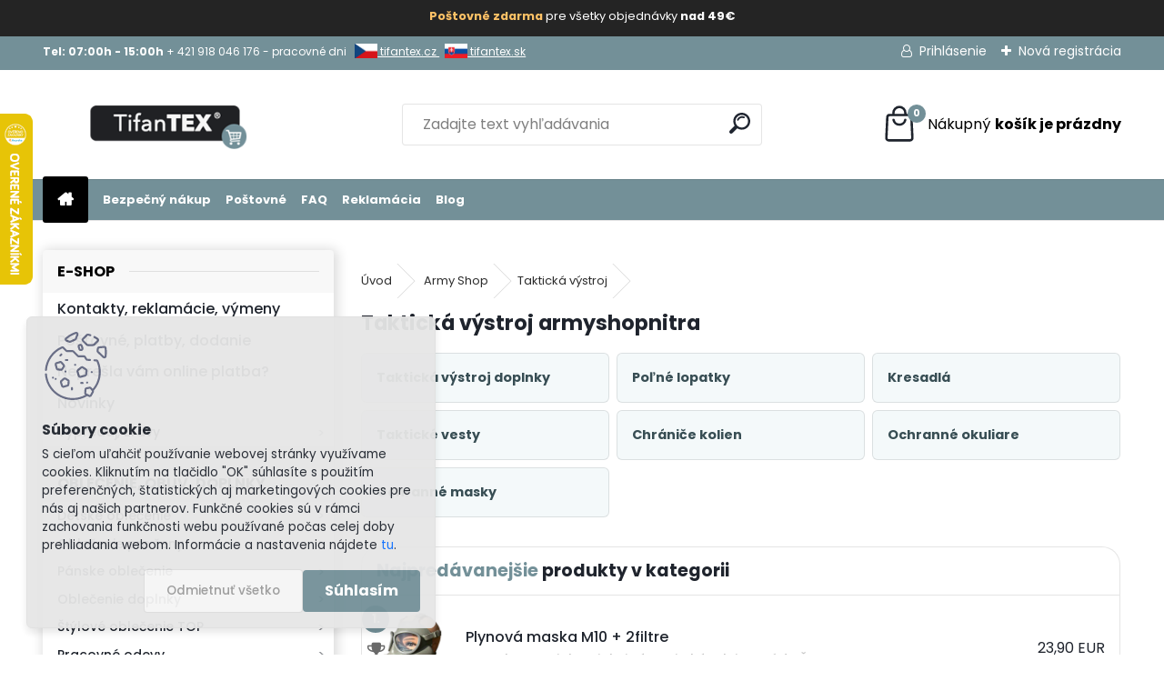

--- FILE ---
content_type: text/html; charset=utf-8
request_url: https://www.tifantex.sk/takticka-vystroj
body_size: 36011
content:


        <!DOCTYPE html>
    <html xmlns:og="http://ogp.me/ns#" xmlns:fb="http://www.facebook.com/2008/fbml" lang="sk" class="tmpl__uranium">
      <head>
          <script>
              window.cookie_preferences = getCookieSettings('cookie_preferences');
              window.cookie_statistics = getCookieSettings('cookie_statistics');
              window.cookie_marketing = getCookieSettings('cookie_marketing');

              function getCookieSettings(cookie_name) {
                  if (document.cookie.length > 0)
                  {
                      cookie_start = document.cookie.indexOf(cookie_name + "=");
                      if (cookie_start != -1)
                      {
                          cookie_start = cookie_start + cookie_name.length + 1;
                          cookie_end = document.cookie.indexOf(";", cookie_start);
                          if (cookie_end == -1)
                          {
                              cookie_end = document.cookie.length;
                          }
                          return unescape(document.cookie.substring(cookie_start, cookie_end));
                      }
                  }
                  return false;
              }
          </script>
                    <script async src="https://www.googletagmanager.com/gtag/js?id=KDDNVM9"></script>
                            <script>
                    window.dataLayer = window.dataLayer || [];
                    function gtag(){dataLayer.push(arguments)};
                    gtag('consent', 'default', {
                        'ad_storage': String(window.cookie_marketing) !== 'false' ? 'granted' : 'denied',
                        'analytics_storage': String(window.cookie_statistics) !== 'false' ? 'granted' : 'denied',
                        'ad_personalization': String(window.cookie_statistics) !== 'false' ? 'granted' : 'denied',
                        'ad_user_data': String(window.cookie_statistics) !== 'false' ? 'granted' : 'denied'
                    });
                    dataLayer.push({
                        'event': 'default_consent'
                    });
                </script>
                    <script>(function(w,d,s,l,i){w[l]=w[l]||[];w[l].push({'gtm.start':
          new Date().getTime(),event:'gtm.js'});var f=d.getElementsByTagName(s)[0],
        j=d.createElement(s),dl=l!='dataLayer'?'&l='+l:'';j.async=true;j.src=
        'https://www.googletagmanager.com/gtm.js?id='+i+dl;f.parentNode.insertBefore(j,f);
      })(window,document,'script','dataLayer','GTM-KDDNVM9');
        window.dataLayer = window.dataLayer || [];
        window.dataLayer.push({
            event: 'eec.pageview',
            clientIP: '3.20.221.XX'
        });

    </script>
          <script type="text/javascript" src="https://c.seznam.cz/js/rc.js"></script>
              <title>Taktická výstroj</title>
        <script type="text/javascript">var action_unavailable='action_unavailable';var id_language = 'sk';var id_country_code = 'SK';var language_code = 'sk-SK';var path_request = '/request.php';var type_request = 'POST';var cache_break = "2517"; var enable_console_debug = false; var enable_logging_errors = false;var administration_id_language = 'sk';var administration_id_country_code = 'SK';</script>          <script type="text/javascript" src="//ajax.googleapis.com/ajax/libs/jquery/1.8.3/jquery.min.js"></script>
          <script type="text/javascript" src="//code.jquery.com/ui/1.12.1/jquery-ui.min.js" ></script>
                  <script src="/wa_script/js/jquery.hoverIntent.minified.js?_=2025-01-14-11-59" type="text/javascript"></script>
        <script type="text/javascript" src="/admin/jscripts/jquery.qtip.min.js?_=2025-01-14-11-59"></script>
                  <script src="/wa_script/js/jquery.selectBoxIt.min.js?_=2025-01-14-11-59" type="text/javascript"></script>
                  <script src="/wa_script/js/bs_overlay.js?_=2025-01-14-11-59" type="text/javascript"></script>
        <script src="/wa_script/js/bs_design.js?_=2025-01-14-11-59" type="text/javascript"></script>
        <script src="/admin/jscripts/wa_translation.js?_=2025-01-14-11-59" type="text/javascript"></script>
        <link rel="stylesheet" type="text/css" href="/css/jquery.selectBoxIt.wa_script.css?_=2025-01-14-11-59" media="screen, projection">
        <link rel="stylesheet" type="text/css" href="/css/jquery.qtip.lupa.css?_=2025-01-14-11-59">
        
                  <script src="/wa_script/js/jquery.colorbox-min.js?_=2025-01-14-11-59" type="text/javascript"></script>
          <link rel="stylesheet" type="text/css" href="/css/colorbox.css?_=2025-01-14-11-59">
          <script type="text/javascript">
            jQuery(document).ready(function() {
              (function() {
                function createGalleries(rel) {
                  var regex = new RegExp(rel + "\\[(\\d+)]"),
                      m, group = "g_" + rel, groupN;
                  $("a[rel*=" + rel + "]").each(function() {
                    m = regex.exec(this.getAttribute("rel"));
                    if(m) {
                      groupN = group + m[1];
                    } else {
                      groupN = group;
                    }
                    $(this).colorbox({
                      rel: groupN,
                      slideshow:false,
                       maxWidth: "85%",
                       maxHeight: "85%",
                       returnFocus: false
                    });
                  });
                }
                createGalleries("lytebox");
                createGalleries("lyteshow");
              })();
            });</script>
          <script type="text/javascript">
      function init_products_hovers()
      {
        jQuery(".product").hoverIntent({
          over: function(){
            jQuery(this).find(".icons_width_hack").animate({width: "130px"}, 300, function(){});
          } ,
          out: function(){
            jQuery(this).find(".icons_width_hack").animate({width: "10px"}, 300, function(){});
          },
          interval: 40
        });
      }
      jQuery(document).ready(function(){

        jQuery(".param select, .sorting select").selectBoxIt();

        jQuery(".productFooter").click(function()
        {
          var $product_detail_link = jQuery(this).parent().find("a:first");

          if($product_detail_link.length && $product_detail_link.attr("href"))
          {
            window.location.href = $product_detail_link.attr("href");
          }
        });
        init_products_hovers();
        
        ebar_details_visibility = {};
        ebar_details_visibility["user"] = false;
        ebar_details_visibility["basket"] = false;

        ebar_details_timer = {};
        ebar_details_timer["user"] = setTimeout(function(){},100);
        ebar_details_timer["basket"] = setTimeout(function(){},100);

        function ebar_set_show($caller)
        {
          var $box_name = $($caller).attr("id").split("_")[0];

          ebar_details_visibility["user"] = false;
          ebar_details_visibility["basket"] = false;

          ebar_details_visibility[$box_name] = true;

          resolve_ebar_set_visibility("user");
          resolve_ebar_set_visibility("basket");
        }

        function ebar_set_hide($caller)
        {
          var $box_name = $($caller).attr("id").split("_")[0];

          ebar_details_visibility[$box_name] = false;

          clearTimeout(ebar_details_timer[$box_name]);
          ebar_details_timer[$box_name] = setTimeout(function(){resolve_ebar_set_visibility($box_name);},300);
        }

        function resolve_ebar_set_visibility($box_name)
        {
          if(   ebar_details_visibility[$box_name]
             && jQuery("#"+$box_name+"_detail").is(":hidden"))
          {
            jQuery("#"+$box_name+"_detail").slideDown(300);
          }
          else if(   !ebar_details_visibility[$box_name]
                  && jQuery("#"+$box_name+"_detail").not(":hidden"))
          {
            jQuery("#"+$box_name+"_detail").slideUp(0, function() {
              $(this).css({overflow: ""});
            });
          }
        }

        
        jQuery("#user_icon, #basket_icon").hoverIntent({
          over: function(){
            ebar_set_show(this);
            
          } ,
          out: function(){
            ebar_set_hide(this);
          },
          interval: 40
        });
        
        jQuery("#user_icon").click(function(e)
        {
          if(jQuery(e.target).attr("id") == "user_icon")
          {
            window.location.href = "https://www.tifantex.sk/tifantex/e-login/";
          }
        });

        jQuery("#basket_icon").click(function(e)
        {
          if(jQuery(e.target).attr("id") == "basket_icon")
          {
            window.location.href = "https://www.tifantex.sk/tifantex/e-basket/";
          }
        });
      
      });
    </script>        <meta http-equiv="Content-language" content="sk">
        <meta http-equiv="Content-Type" content="text/html; charset=utf-8">
        <meta name="language" content="slovak">
        <meta name="keywords" content="Taktická výstroj armyshopnitra">
        <meta name="description" content="Vhodná taktická výstroj pri hrách typu airsoft a paintball, alebo tiež do prírody na hory, na túry. Zvoľte si vhodné taktické vybavenie na prežitie v horách z armyshopu nitra">
        <meta name="revisit-after" content="1 Days">
        <meta name="distribution" content="global">
        <meta name="expires" content="never">
                  <meta name="expires" content="never">
                    <link rel="canonical" href="https://www.tifantex.sk/takticka-vystroj"/>
          <meta property="og:image" content="http://www.tifantex.sk/fotky39121/design_setup/images/logo_tifantex-logo-stranka-online-shop.png" />
<meta property="og:image:secure_url" content="https://www.tifantex.sk/fotky39121/design_setup/images/logo_tifantex-logo-stranka-online-shop.png" />
<meta property="og:image:type" content="image/jpeg" />

<meta name="google-site-verification" content="oRQ4U5-Gi1kqs5tP0nHijhavRCNqPoq8PiFdsv6pASY"/>            <meta name="robots" content="index, follow">
                      <link href="//www.tifantex.sk/fotky39121/favicon.jpg" rel="icon" type="image/jpeg">
          <link rel="shortcut icon" type="image/jpeg" href="//www.tifantex.sk/fotky39121/favicon.jpg">
                  <link rel="stylesheet" type="text/css" href="/css/lang_dependent_css/lang_sk.css?_=2025-01-14-11-59" media="screen, projection">
                <link rel='stylesheet' type='text/css' href='/wa_script/js/styles.css?_=2025-01-14-11-59'>
        <script language='javascript' type='text/javascript' src='/wa_script/js/javascripts.js?_=2025-01-14-11-59'></script>
        <script language='javascript' type='text/javascript' src='/wa_script/js/check_tel.js?_=2025-01-14-11-59'></script>
          <script src="/assets/javascripts/buy_button.js?_=2025-01-14-11-59"></script>
            <script type="text/javascript" src="/wa_script/js/bs_user.js?_=2025-01-14-11-59"></script>
        <script type="text/javascript" src="/wa_script/js/bs_fce.js?_=2025-01-14-11-59"></script>
        <script type="text/javascript" src="/wa_script/js/bs_fixed_bar.js?_=2025-01-14-11-59"></script>
        <script type="text/javascript" src="/bohemiasoft/js/bs.js?_=2025-01-14-11-59"></script>
        <script src="/wa_script/js/jquery.number.min.js?_=2025-01-14-11-59" type="text/javascript"></script>
        <script type="text/javascript">
            BS.User.id = 39121;
            BS.User.domain = "tifantex";
            BS.User.is_responsive_layout = true;
            BS.User.max_search_query_length = 50;
            BS.User.max_autocomplete_words_count = 5;

            WA.Translation._autocompleter_ambiguous_query = ' Hľadaný výraz je pre našeptávač príliš všeobecný. Zadajte prosím ďalšie znaky, slová alebo pokračujte odoslaním formulára pre vyhľadávanie.';
            WA.Translation._autocompleter_no_results_found = ' Neboli nájdené žiadne produkty ani kategórie.';
            WA.Translation._error = " Chyba";
            WA.Translation._success = " Úspech";
            WA.Translation._warning = " Upozornenie";
            WA.Translation._multiples_inc_notify = '<p class="multiples-warning"><strong>Tento produkt je možné objednať iba v násobkoch #inc#. </strong><br><small>Vami zadaný počet kusov bol navýšený podľa tohto násobku.</small></p>';
            WA.Translation._shipping_change_selected = " Zmeniť...";
            WA.Translation._shipping_deliver_to_address = "_shipping_deliver_to_address";

            BS.Design.template = {
              name: "uranium",
              is_selected: function(name) {
                if(Array.isArray(name)) {
                  return name.indexOf(this.name) > -1;
                } else {
                  return name === this.name;
                }
              }
            };
            BS.Design.isLayout3 = true;
            BS.Design.templates = {
              TEMPLATE_ARGON: "argon",TEMPLATE_NEON: "neon",TEMPLATE_CARBON: "carbon",TEMPLATE_XENON: "xenon",TEMPLATE_AURUM: "aurum",TEMPLATE_CUPRUM: "cuprum",TEMPLATE_ERBIUM: "erbium",TEMPLATE_CADMIUM: "cadmium",TEMPLATE_BARIUM: "barium",TEMPLATE_CHROMIUM: "chromium",TEMPLATE_SILICIUM: "silicium",TEMPLATE_IRIDIUM: "iridium",TEMPLATE_INDIUM: "indium",TEMPLATE_OXYGEN: "oxygen",TEMPLATE_HELIUM: "helium",TEMPLATE_FLUOR: "fluor",TEMPLATE_FERRUM: "ferrum",TEMPLATE_TERBIUM: "terbium",TEMPLATE_URANIUM: "uranium",TEMPLATE_ZINCUM: "zincum",TEMPLATE_CERIUM: "cerium",TEMPLATE_KRYPTON: "krypton",TEMPLATE_THORIUM: "thorium",TEMPLATE_ETHERUM: "etherum",TEMPLATE_KRYPTONIT: "kryptonit",TEMPLATE_TITANIUM: "titanium",TEMPLATE_PLATINUM: "platinum"            };
        </script>
        <meta name="google-site-verification" content="Ylm2eOJhQpzkIB-eWqT1qYSLtvPMcssiVrxuDvHQsfo">
          <script src="/js/progress_button/modernizr.custom.js"></script>
                      <link rel="stylesheet" type="text/css" href="/bower_components/owl.carousel/dist/assets/owl.carousel.min.css" />
            <link rel="stylesheet" type="text/css" href="/bower_components/owl.carousel/dist/assets/owl.theme.default.min.css" />
            <script src="/bower_components/owl.carousel/dist/owl.carousel.min.js"></script>
                      <link rel="stylesheet" type="text/css" href="/bower_components/priority-nav/dist/priority-nav-core.css" />
            <script src="/bower_components/priority-nav/dist/priority-nav.js"></script>
                      <link rel="stylesheet" type="text/css" href="//static.bohemiasoft.com/jave/style.css?_=2025-01-14-11-59" media="screen">
                    <link rel="stylesheet" type="text/css" href="/css/font-awesome.4.7.0.min.css" media="screen">
          <link rel="stylesheet" type="text/css" href="/sablony/nove/uranium/uraniumred/css/product_var3.css?_=2025-01-14-11-59" media="screen">
          <style>
    :root {
        --primary: #C40B0B;
        --primary-dark: #940A0A;
        --secondary: #F8F8F8;
        --secondary-v2: #2D2D2D;
        --element-color: #1f242d;
        --stars: #ffcf15;
        --sale: #c91e1e;
        
        --empty-basket-text: " Košík je prázdny";
        --full-shopping-basket-text: "nákupný košík";
        --choose-delivery-method-text: "Výber spôsobu doručenia";
        --choose-payment-method-text: "Výber spôsobu platby";
        --free-price-text: "Zadarmo";
        --continue-without-login-text: "Pokračovanie bez prihlásenia";
        --summary-order-text: "Súhrn vašej objednávky";
        --cart-contents-text: "Váš košík";
        --in-login-text: "Prihlásenie";
        --in-registration-text: "Nová registrácia";
        --in-forgotten-pass-text: "";
        --price-list-filter-text: "Cenník";
        --search-see-everything-text: "Vidieť všetko";
        --discount-code-text: "Mám zľavový kód";
        --searched-cats-text: "Vyhľadávané kategórie";
        --back-to-eshop-text: "Späť do e-shopu";
        --to-category-menu-text: "Do kategórie";
        --back-menu-text: "Späť";
        --pagination-next-text: "Ďalšie";
        --pagination-previous-text: "Predchádzajúci";
        --cookies-files-text: "Súbory cookie";
        --newsletter-button-text: "Odoberať";
        --newsletter-be-up-to-date-text: "Buďte v obraze";
        --specify-params-text: "Vybrať parametre";
        --article-tags-text: "Tagy článku";
        --watch-product-text: "Sledovať produkt";
        --notfull-shopping-text: "Nákupný";
        --notfull-basket-is-empty-text: "košík je prázdny";
        --whole-blog-article-text: "Celý článok";
        --all-parameters-text: "Všetky parametre";
        --without-var-text: "cena bez DPH";
        --green: "#18c566";
        --primary-light: "#F2FCF8";
        --basket-content-text: " Obsah košíka";
        --products-in-cat-text: " Produkty v kategórii";
        --recalculate--text: "Prepočítať";
        
    }
</style>
          <link rel="stylesheet"
                type="text/css"
                id="tpl-editor-stylesheet"
                href="/sablony/nove/uranium/uraniumred/css/colors.css?_=2025-01-14-11-59"
                media="screen">

          <meta name="viewport" content="width=device-width, initial-scale=1.0">
          <link rel="stylesheet" 
                   type="text/css" 
                   href="https://static.bohemiasoft.com/custom-css/uranium.css?_1768981900" 
                   media="screen"><style type="text/css">
               <!--#site_logo{
                  width: 275px;
                  height: 100px;
                  background-image: url('/fotky39121/design_setup/images/logo_tifantex-logo-stranka-online-shop.png?cache_time=1682667416');
                  background-repeat: no-repeat;
                  
                }html body .myheader { 
          
          border: black;
          background-repeat: repeat;
          background-position: 0px 0px;
          
        }#page_background{
                  
                  background-repeat: repeat;
                  background-position: 0px 0px;
                  background-color: transparent;
                }.bgLupa{
                  padding: 0;
                  border: none;
                }

 :root { 
 }
-->
                </style>          <link rel="stylesheet" type="text/css" href="/fotky39121/design_setup/css/user_defined.css?_=1764579905" media="screen, projection">
                    <script type="text/javascript" src="/admin/jscripts/wa_dialogs.js?_=2025-01-14-11-59"></script>
            <script>
      $(document).ready(function() {
        if (getCookie('show_cookie_message' + '_39121_sk') != 'no') {
          if($('#cookies-agreement').attr('data-location') === '0')
          {
            $('.cookies-wrapper').css("top", "0px");
          }
          else
          {
            $('.cookies-wrapper').css("bottom", "0px");
          }
          $('.cookies-wrapper').show();
        }

        $('#cookies-notify__close').click(function() {
          setCookie('show_cookie_message' + '_39121_sk', 'no');
          $('#cookies-agreement').slideUp();
          $("#masterpage").attr("style", "");
          setCookie('cookie_preferences', 'true');
          setCookie('cookie_statistics', 'true');
          setCookie('cookie_marketing', 'true');
          window.cookie_preferences = true;
          window.cookie_statistics = true;
          window.cookie_marketing = true;
          if(typeof gtag === 'function') {
              gtag('consent', 'update', {
                  'ad_storage': 'granted',
                  'analytics_storage': 'granted',
                  'ad_user_data': 'granted',
                  'ad_personalization': 'granted'
              });
          }
         return false;
        });

        $("#cookies-notify__disagree").click(function(){
            save_preferences();
        });

        $('#cookies-notify__preferences-button-close').click(function(){
            var cookies_notify_preferences = $("#cookies-notify-checkbox__preferences").is(':checked');
            var cookies_notify_statistics = $("#cookies-notify-checkbox__statistics").is(':checked');
            var cookies_notify_marketing = $("#cookies-notify-checkbox__marketing").is(':checked');
            save_preferences(cookies_notify_preferences, cookies_notify_statistics, cookies_notify_marketing);
        });

        function save_preferences(preferences = false, statistics = false, marketing = false)
        {
            setCookie('show_cookie_message' + '_39121_sk', 'no');
            $('#cookies-agreement').slideUp();
            $("#masterpage").attr("style", "");
            setCookie('cookie_preferences', preferences);
            setCookie('cookie_statistics', statistics);
            setCookie('cookie_marketing', marketing);
            window.cookie_preferences = preferences;
            window.cookie_statistics = statistics;
            window.cookie_marketing = marketing;
            if(marketing && typeof gtag === 'function')
            {
                gtag('consent', 'update', {
                    'ad_storage': 'granted'
                });
            }
            if(statistics && typeof gtag === 'function')
            {
                gtag('consent', 'update', {
                    'analytics_storage': 'granted',
                    'ad_user_data': 'granted',
                    'ad_personalization': 'granted',
                });
            }
            if(marketing === false && BS && BS.seznamIdentity) {
                BS.seznamIdentity.clearIdentity();
            }
        }

        /**
         * @param {String} cookie_name
         * @returns {String}
         */
        function getCookie(cookie_name) {
          if (document.cookie.length > 0)
          {
            cookie_start = document.cookie.indexOf(cookie_name + "=");
            if (cookie_start != -1)
            {
              cookie_start = cookie_start + cookie_name.length + 1;
              cookie_end = document.cookie.indexOf(";", cookie_start);
              if (cookie_end == -1)
              {
                cookie_end = document.cookie.length;
              }
              return unescape(document.cookie.substring(cookie_start, cookie_end));
            }
          }
          return "";
        }
        
        /**
         * @param {String} cookie_name
         * @param {String} value
         */
        function setCookie(cookie_name, value) {
          var time = new Date();
          time.setTime(time.getTime() + 365*24*60*60*1000); // + 1 rok
          var expires = "expires="+time.toUTCString();
          document.cookie = cookie_name + "=" + escape(value) + "; " + expires + "; path=/";
        }
      });
    </script>
            <script type="text/javascript" src="/wa_script/js/search_autocompleter.js?_=2025-01-14-11-59"></script>
              <script>
              WA.Translation._complete_specification = "kompletná špecifikácia";
              WA.Translation._dont_have_acc = "Nemáte účet? ";
              WA.Translation._have_acc = "Máte už účet? ";
              WA.Translation._register_titanium = "Zaregistrovať sa";
              WA.Translation._login_titanium = "Prihlásiť";
              WA.Translation._placeholder_voucher = "Sem vložte kód";
          </script>
                <script src="/wa_script/js/template/uranium/script.js?_=2025-01-14-11-59"></script>
                    <link rel="stylesheet" type="text/css" href="/assets/vendor/magnific-popup/magnific-popup.css" />
      <script src="/assets/vendor/magnific-popup/jquery.magnific-popup.js"></script>
      <script type="text/javascript">
        BS.env = {
          decPoint: ",",
          basketFloatEnabled: false        };
      </script>
      <script type="text/javascript" src="/node_modules/select2/dist/js/select2.min.js"></script>
      <script type="text/javascript" src="/node_modules/maximize-select2-height/maximize-select2-height.min.js"></script>
      <script type="text/javascript">
        (function() {
          $.fn.select2.defaults.set("language", {
            noResults: function() {return " Žiadny záznam nebol nájdený"},
            inputTooShort: function(o) {
              var n = o.minimum - o.input.length;
              return "_input_too_short".replace("#N#", n);
            }
          });
          $.fn.select2.defaults.set("width", "100%")
        })();

      </script>
      <link type="text/css" rel="stylesheet" href="/node_modules/select2/dist/css/select2.min.css" />
      <script type="text/javascript" src="/wa_script/js/countdown_timer.js?_=2025-01-14-11-59"></script>
      <script type="text/javascript" src="/wa_script/js/app.js?_=2025-01-14-11-59"></script>
      <script type="text/javascript" src="/node_modules/jquery-validation/dist/jquery.validate.min.js"></script>

      <script src="https://popup.marketplace-wa.cz/media/pop.0fc58c5af6bdc7515f43023b6461ef8bbe61abab.1767346464.js" async></script>
          </head>
      <body class="lang-sk layout3 not-home page-category page-category-9-95 basket-empty slider_available template-slider-disabled vat-payer-y alternative-currency-n" >
      <!-- Google Tag Manager (noscript) end -->
    <noscript><iframe src="https://www.googletagmanager.com/ns.html?id=GTM-KDDNVM9"
                      height="0" width="0" style="display:none;visibility:hidden"></iframe></noscript>
    <!-- End Google Tag Manager (noscript) -->
          <a name="topweb"></a>
            <div id="cookies-agreement" class="cookies-wrapper" data-location="1"
         style="background-color: #e6e6e6;
                 opacity: 0.95"
    >
      <div class="cookies-notify-background"></div>
      <div class="cookies-notify" style="display:block!important;">
        <div class="cookies-notify__bar">
          <div class="cookies-notify__bar1">
            <div class="cookies-notify__text"
                                  style="color: #2e2c2c;"
                                 >
                S cieľom uľahčiť používanie webovej stránky využívame cookies. Kliknutím na tlačidlo "OK" súhlasíte s použitím preferenčných, štatistických aj marketingových cookies pre nás aj našich partnerov. Funkčné cookies sú v rámci zachovania funkčnosti webu používané počas celej doby prehliadania webom. Informácie a nastavenia nájdete <span class="cookies-notify__detail_button"style="color: #2e2c2c;">tu</span>.            </div>
            <div class="cookies-notify__button">
                <a href="#" id="cookies-notify__disagree" class="secondary-btn"
                   style="color: #000000;
                           background-color: #c8c8c8;
                           opacity: 1"
                >Odmietnuť všetko</a>
              <a href="#" id="cookies-notify__close"
                 style="color: #000000;
                        background-color: #c8c8c8;
                        opacity: 1"
                >Súhlasím</a>
            </div>
          </div>
                        <div class="cookies-notify__detail_box hidden"
                                  style="color: #2e2c2c;"
                             >
                <div id="cookies-nofify__close_detail"> Zavrieť</div>
                <div>
                    <br />
                    <b> Čo sú cookies?</b><br />
                    <span> Cookies sú krátke textové informácie, ktoré sú uložené vo Vašom prehliadači. Tieto informácie bežne používajú všetky webové stránky a ich prechádzaním dochádza k ukladaniu cookies. Pomocou partnerských skriptov, ktoré môžu stránky používať (napríklad Google analytics</span><br /><br />
                    <b> Ako môžem nastaviť prácu webu s cookies?</b><br />
                    <span> Napriek tomu, že odporúčame povoliť používanie všetkých typov cookies, prácu webu s nimi môžete nastaviť podľa vlastných preferencií pomocou checkboxov zobrazených nižšie. Po odsúhlasení nastavenia práce s cookies môžete zmeniť svoje rozhodnutie zmazaním či editáciou cookies priamo v nastavení Vášho prehliadača. Podrobnejšie informácie k premazaniu cookies nájdete v Pomocníkovi Vášho prehliadača.</span>
                </div>
                <div class="cookies-notify__checkboxes"
                                         style="color: #2e2c2c;"
                                     >
                    <div class="checkbox-custom checkbox-default cookies-notify__checkbox">
                        <input type="checkbox" id="cookies-notify-checkbox__functional" checked disabled />
                        <label for="cookies-notify-checkbox__functional" class="cookies-notify__checkbox_label"> Nutné</label>
                    </div>
                    <div class="checkbox-custom checkbox-default cookies-notify__checkbox">
                        <input type="checkbox" id="cookies-notify-checkbox__preferences" checked />
                        <label for="cookies-notify-checkbox__preferences" class="cookies-notify__checkbox_label"> Preferenčné</label>
                    </div>
                    <div class="checkbox-custom checkbox-default cookies-notify__checkbox">
                        <input type="checkbox" id="cookies-notify-checkbox__statistics" checked />
                        <label for="cookies-notify-checkbox__statistics" class="cookies-notify__checkbox_label"> Štatistické</label>
                    </div>
                    <div class="checkbox-custom checkbox-default cookies-notify__checkbox">
                        <input type="checkbox" id="cookies-notify-checkbox__marketing" checked />
                        <label for="cookies-notify-checkbox__marketing" class="cookies-notify__checkbox_label"> Marketingové</label>
                    </div>
                </div>
                <div id="cookies-notify__cookie_types">
                    <div class="cookies-notify__cookie_type cookie-active" data-type="functional">
                         Nutné (13)
                    </div>
                    <div class="cookies-notify__cookie_type" data-type="preferences">
                         Preferenčné (1)
                    </div>
                    <div class="cookies-notify__cookie_type" data-type="statistics">
                         Štatistické (15)
                    </div>
                    <div class="cookies-notify__cookie_type" data-type="marketing">
                         Marketingové (15)
                    </div>
                    <div class="cookies-notify__cookie_type" data-type="unclassified">
                         Neklasifikované (7)
                    </div>
                </div>
                <div id="cookies-notify__cookie_detail">
                    <div class="cookie-notify__cookie_description">
                        <span id="cookie-notify__description_functional" class="cookie_description_active"> Tieto informácie sú nevyhnutné k správnemu chodu webovej stránky ako napríklad vkladanie tovaru do košíka, uloženie vyplnených údajov alebo prihlásenie do zákazníckej sekcie.</span>
                        <span id="cookie-notify__description_preferences" class="hidden"> Tieto cookies umožnia prispôsobiť správanie alebo vzhľad stránky podľa Vašich potrieb, napríklad voľba jazyka.</span>
                        <span id="cookie-notify__description_statistics" class="hidden"> Vďaka týmto cookies môžu majitelia aj developeri webu viac porozumieť správaniu užívateľov a vyvijať stránku tak, aby bola čo najviac prozákaznícka. Teda aby ste čo najrýchlejšie našli hľadaný tovar alebo čo najľahšie dokončili jeho nákup.</span>
                        <span id="cookie-notify__description_marketing" class="hidden"> Tieto informácie umožnia personalizovať zobrazenie ponúk priamo pre Vás vďaka historickej skúsenosti prehliadania predchádzajúcich stránok a ponúk.</span>
                        <span id="cookie-notify__description_unclassified" class="hidden"> Tieto cookies zatiaľ neboli roztriedené do vlastnej kategórie.</span>
                    </div>
                    <style>
                        #cookies-notify__cookie_detail_table td
                        {
                            color: #2e2c2c                        }
                    </style>
                    <table class="table" id="cookies-notify__cookie_detail_table">
                        <thead>
                            <tr>
                                <th> Meno</th>
                                <th> Účel</th>
                                <th> Vypršanie</th>
                            </tr>
                        </thead>
                        <tbody>
                                                    <tr>
                                <td>show_cookie_message</td>
                                <td>Ukladá informácie o potrebe zobrazenia cookie lišty</td>
                                <td>1 rok</td>
                            </tr>
                                                        <tr>
                                <td>__zlcmid</td>
                                <td>Tento súbor cookie sa používa na uloženie identity návštevníka počas návštev a preferencie návštevníka deaktivovať našu funkciu živého chatu. </td>
                                <td>1 rok</td>
                            </tr>
                                                        <tr>
                                <td>__cfruid</td>
                                <td>Tento súbor cookie je súčasťou služieb poskytovaných spoločnosťou Cloudflare – vrátane vyrovnávania záťaže, doručovania obsahu webových stránok a poskytovania pripojenia DNS pre prevádzkovateľov webových stránok. </td>
                                <td>relácie</td>
                            </tr>
                                                        <tr>
                                <td>_auth</td>
                                <td>Zaisťuje bezpečnosť prehliadania návštevníkov tým, že zabraňuje falšovaniu požiadaviek medzi stránkami. Tento súbor cookie je nevyhnutný pre bezpečnosť webu a návštevníka. </td>
                                <td>1 rok</td>
                            </tr>
                                                        <tr>
                                <td>csrftoken</td>
                                <td>Pomáha predchádzať útokom Cross-Site Request Forgery (CSRF).</td>
                                <td>1 rok</td>
                            </tr>
                                                        <tr>
                                <td>PHPSESSID</td>
                                <td>Zachováva stav užívateľskej relácie naprieč požiadavkami na stránky. </td>
                                <td>relácie</td>
                            </tr>
                                                        <tr>
                                <td>rc::a</td>
                                <td>Tento súbor cookie sa používa na rozlíšenie medzi ľuďmi a robotmi. To je výhodné pre web, aby
vytvárať platné správy o používaní ich webových stránok. </td>
                                <td>persistentní</td>
                            </tr>
                                                        <tr>
                                <td>rc::c</td>
                                <td>Tento súbor cookie sa používa na rozlíšenie medzi ľuďmi a robotmi. </td>
                                <td>relácie</td>
                            </tr>
                                                        <tr>
                                <td>AWSALBCORS</td>
                                <td>Registruje, ktorý server-cluster obsluhuje návštevníka. To sa používa v kontexte s vyrovnávaním záťaže, aby sa optimalizovala užívateľská skúsenosť. </td>
                                <td>6 dnů</td>
                            </tr>
                                                        <tr>
                                <td>18plus_allow_access#</td>
                                <td>Ukladá informáciu o odsúhlasení okna 18+ pre web.</td>
                                <td>neznámy</td>
                            </tr>
                                                        <tr>
                                <td>18plus_cat#</td>
                                <td>Ukladá informáciu o odsúhlasení okna 18+ pre kategóriu.</td>
                                <td>neznámy</td>
                            </tr>
                                                        <tr>
                                <td>bs_slide_menu</td>
                                <td></td>
                                <td>neznámy</td>
                            </tr>
                                                        <tr>
                                <td>left_menu</td>
                                <td>Ukladá informáciu o spôsobe zobrazenia ľavého menu.</td>
                                <td>neznámy</td>
                            </tr>
                                                    </tbody>
                    </table>
                    <div class="cookies-notify__button">
                        <a href="#" id="cookies-notify__preferences-button-close"
                           style="color: #000000;
                                background-color: #c8c8c8;
                                opacity: 1">
                            Uložiť nastavenia                        </a>
                    </div>
                </div>
            </div>
                    </div>
      </div>
    </div>
    
  <div id="responsive_layout_large"></div><div id="page">      <div class="top-bar" id="topBar">
                  <div class="top-bar-content">
            <div class="top-bar-content">
<p><span style="font-size: 12px;"><strong>Tel: 07:00h - 15:00h </strong><span itemprop="telephone" class="contact-phone">+ 421 918 046 176 - pracovné dni   <a href="https://www.tifantex.cz"><img src="/fotky39121/tifantex-cz.jpg" width="25" height="16" caption="false" /> tifantex.cz </a>  <a href="https://tifantex.sk"><img src="/fotky39121/tifantex-sk.jpg" width="25" height="17" caption="false" /> tifantex.sk</a></span></span></p>
</div>          </div>
                    <div class="top-bar-login">
                          <span class="user-login"><a href="/tifantex/e-login">Prihlásenie</a></span>
              <span class="user-register"><a href="/tifantex/e-register">Nová registrácia</a></span>
                        </div>
                        </div>
          <script type="text/javascript">
      var responsive_articlemenu_name = ' Menu';
      var responsive_eshopmenu_name = ' E-shop';
    </script>
        <link rel="stylesheet" type="text/css" href="/css/masterslider.css?_=2025-01-14-11-59" media="screen, projection">
    <script type="text/javascript" src="/js/masterslider.min.js"></script>
    <div class="myheader">
            <!--[if IE 6]>
    <style>
    #main-menu ul ul{visibility:visible;}
    </style>
    <![endif]-->

    
    <div id="new_top_menu"><!-- TOPMENU -->
            <div id="new_template_row" class="">
                 <ul>
            <li class="eshop-menu-home">
              <a href="//www.tifantex.sk" class="top_parent_act" aria-label="Homepage">
                              </a>
            </li>
          </ul>
          
<ul><li class="eshop-menu-12 eshop-menu-order-1 eshop-menu-odd"><a target="_self" href="/garancia-bezpecneho-nakupu"  class="top_parent">Bezpečný nákup</a>
</li></ul>
<ul><li class="eshop-menu-10 eshop-menu-order-2 eshop-menu-even"><a target="_self" href="https://www.tifantex.sk/postovne-platby"  class="top_parent">Poštovné</a>
</li></ul>
<ul><li class="eshop-menu-11 eshop-menu-order-3 eshop-menu-odd"><a target="_self" href="https://www.tifantex.sk/Najcastejsie-kladene-otazky-FAQ"  class="top_parent">FAQ</a>
</li></ul>
<ul><li class="eshop-menu-13 eshop-menu-order-4 eshop-menu-even"><a target="_self" href="/reklamacia-vratenie"  class="top_parent">Reklamácia</a>
</li></ul>          <ul>
            <li class="eshop-menu-blog">
              <a href="//www.tifantex.sk/blog" class="top_parent">
                Blog              </a>
            </li>
          </ul>
              </div>
    </div><!-- END TOPMENU -->
            <div class="navigate_bar">
            <div class="logo-wrapper">
            <a id="site_logo" href="//www.tifantex.sk" class="mylogo" aria-label="Logo"></a>
    </div>
                <div id="search">
      <form name="search" id="searchForm" action="/tifantex/search-engine.htm" method="GET" enctype="multipart/form-data">
        <label for="q" class="title_left2"> Hľadanie</label>
        <p>
          <input name="slovo" type="text" class="inputBox" id="q" placeholder=" Zadajte text vyhľadávania" maxlength="50">
          
          <input type="hidden" id="source_service" value="www.webareal.sk">
        </p>
        <div class="wrapper_search_submit">
          <input type="submit" class="search_submit" aria-label="search" name="search_submit" value="">
        </div>
        <div id="search_setup_area">
          <input id="hledatjak2" checked="checked" type="radio" name="hledatjak" value="2">
          <label for="hledatjak2">Hľadať v tovare</label>
          <br />
          <input id="hledatjak1"  type="radio" name="hledatjak" value="1">
          <label for="hledatjak1">Hľadať v článkoch</label>
                    <script type="text/javascript">
            function resolve_search_mode_visibility()
            {
              if (jQuery('form[name=search] input').is(':focus'))
              {
                if (jQuery('#search_setup_area').is(':hidden'))
                {
                  jQuery('#search_setup_area').slideDown(400);
                }
              }
              else
              {
                if (jQuery('#search_setup_area').not(':hidden'))
                {
                  jQuery('#search_setup_area').slideUp(400);
                }
              }
            }

            $('form[name=search] input').click(function() {
              this.focus();
            });

            jQuery('form[name=search] input')
                .focus(function() {
                  resolve_search_mode_visibility();
                })
                .blur(function() {
                  setTimeout(function() {
                    resolve_search_mode_visibility();
                  }, 1000);
                });

          </script>
                  </div>
      </form>
    </div>
            
  <div id="ebar" class="" >        <div id="basket_icon" >
            <div id="basket_detail">
                <div id="basket_arrow_tag"></div>
                <div id="basket_content_tag">
                    <a id="quantity_tag" href="/tifantex/e-basket" rel="nofollow" class="elink"><span class="quantity_count">0</span>
                    <span class="basket_empty"> Váš nákupný košík <span class="bold">je prázdny</span></span></a>                </div>
            </div>
        </div>
                </div>      </div>
          </div>
    <div id="page_background">      <div class="hack-box"><!-- HACK MIN WIDTH FOR IE 5, 5.5, 6  -->
                  <div id="masterpage" style="margin-bottom:95px;"><!-- MASTER PAGE -->
              <div id="header">          </div><!-- END HEADER -->
                    <div id="aroundpage"><!-- AROUND PAGE -->
            <div class="extra-menu-wrapper">
      <!-- LEFT BOX -->
      <div id="left-box">
              <div class="menu-typ-2" id="left_eshop">
                <p class="title_left_eshop">E-shop</p>
          
        <div id="inleft_eshop">
          <div class="leftmenu">
                <ul class="root-eshop-menu">
            <li class="new-tmpl-home-button">
        <a href="//www.tifantex.sk">
          <i class="fa fa-home" aria-hidden="true"></i>
        </a>
      </li>
              <li class="leftmenuDef category-menu-71 category-menu-order-1 category-menu-odd remove_point">
          <a href="/kontakty-reklamacie-vymeny">Kontakty, reklamácie, výmeny</a>        </li>

                <li class="leftmenuDef category-menu-72 category-menu-order-2 category-menu-even remove_point">
          <a href="/postovne">Poštovné, platby, dodanie</a>        </li>

                <li class="leftmenuDef category-menu-73 category-menu-order-3 category-menu-odd remove_point">
          <a href="/nezrealizovana-online-platba">Neprešla vám online platba?</a>        </li>

                <li class="leftmenuDef category-menu-74 category-menu-order-4 category-menu-even remove_point">
          <a href="/novinky">Novinky</a>        </li>

                <li class="sub leftmenuDef category-menu-12 category-menu-order-5 category-menu-odd remove_point">
          <a href="/vypredaj-zlavy">Výpredaj, Zľavy      <!--[if IE 7]><!--></a><!--<![endif]-->
      <!--[if lte IE 6]><table><tr><td><![endif]-->
          <ul class="eshop-submenu level-2">
            <li class="new-tmpl-home-button">
        <a href="//">
          <i class="fa fa-home" aria-hidden="true"></i>
        </a>
      </li>
              <li class="sub leftmenuDef category-submenu-1284 masonry_item remove_point">
          <a href="/vypredaj">Výpredaj, zľavy, akcie      <!--[if IE 7]><!--></a><!--<![endif]-->
      <!--[if lte IE 6]><table><tr><td><![endif]-->
          <ul class="eshop-submenu level-3">
            <li class="new-tmpl-home-button">
        <a href="//">
          <i class="fa fa-home" aria-hidden="true"></i>
        </a>
      </li>
              <li class="leftmenuDef category-submenu-1305 remove_point">
          <a href="/totalny-vypredaj">Totálny výpredaj</a>        </li>

                <li class="leftmenuDef category-submenu-1294 remove_point">
          <a href="/lacne-oblecenie">Oblečenie Výpredaj</a>        </li>

                <li class="leftmenuDef category-submenu-1308 remove_point">
          <a href="/pre-deti-1">Pre Deti</a>        </li>

                <li class="leftmenuDef category-submenu-1306 remove_point">
          <a href="/Outdoor-Turistika-vypredaj">Outdoor, Turistika výpredaj</a>        </li>

                <li class="leftmenuDef category-submenu-1295 remove_point">
          <a href="/vypredaj-obuvi">Obuv výpredaj</a>        </li>

                <li class="leftmenuDef category-submenu-1307 remove_point">
          <a href="/Doplnky-k-obleceniu-vybava">Doplnky k oblečeniu, výbava</a>        </li>

                <li class="leftmenuDef category-submenu-1296 remove_point">
          <a href="/lacne-darceky">Darčeky, doplnky</a>        </li>

                <li class="leftmenuDef category-submenu-1297 remove_point">
          <a href="/army-vypredaj">Army výpredaj</a>        </li>

                <li class="leftmenuDef category-submenu-1289 remove_point">
          <a href="/zlava-dna">Zľava dňa</a>        </li>

                <li class="leftmenuDef category-submenu-1298 remove_point">
          <a href="/lacne-dekoracie-do-bytu">Lacné dekorácie do bytu</a>        </li>

                <li class="leftmenuDef category-submenu-1290 remove_point">
          <a href="/vsetko-za-1-euro">Všetko za 1€</a>        </li>

                <li class="leftmenuDef category-submenu-1291 remove_point">
          <a href="/vsetko-za-2-eura">Všetko za 2€ </a>        </li>

                <li class="leftmenuDef category-submenu-1292 remove_point">
          <a href="/vsetko-za-5-eur">Všetko za 5€</a>        </li>

                <li class="leftmenuDef category-submenu-1293 remove_point">
          <a href="/vsetko-za-10-eur">Všetko za 10€</a>        </li>

            </ul>
      <style>
        #left-box .remove_point a::before
        {
          display: none;
        }
      </style>
          <!--[if lte IE 6]></td></tr></table></a><![endif]-->
      </a>        </li>

            </ul>
      <style>
        #left-box .remove_point a::before
        {
          display: none;
        }
      </style>
          <!--[if lte IE 6]></td></tr></table></a><![endif]-->
      </a>        </li>

                <li class="leftmenuCat category-menu-sep-63 category-menu-sep-order-1 remove_point">
          Oblečenie, Obuv, Doplnky        </li>

                <li class="sub leftmenuDef category-menu-36 category-menu-order-6 category-menu-even remove_point">
          <a href="/detske-oblecenie">Detské oblečenie      <!--[if IE 7]><!--></a><!--<![endif]-->
      <!--[if lte IE 6]><table><tr><td><![endif]-->
          <ul class="eshop-submenu level-2">
            <li class="new-tmpl-home-button">
        <a href="//">
          <i class="fa fa-home" aria-hidden="true"></i>
        </a>
      </li>
              <li class="leftmenuDef category-submenu-619 masonry_item remove_point">
          <a href="/detske-teplaky-a-leginy">Detské tepláky a legíny</a>        </li>

                <li class="leftmenuDef category-submenu-620 masonry_item remove_point">
          <a href="/detske-tricka-a-tielka">Detské tričká a tielka</a>        </li>

                <li class="leftmenuDef category-submenu-806 masonry_item remove_point">
          <a href="/monterky-pre-deti">Detské montérky</a>        </li>

                <li class="leftmenuDef category-submenu-621 masonry_item remove_point">
          <a href="/detske-supravy">Detské súpravy</a>        </li>

                <li class="leftmenuDef category-submenu-618 masonry_item remove_point">
          <a href="/detske-nohavice">Detské nohavice</a>        </li>

                <li class="leftmenuDef category-submenu-617 masonry_item remove_point">
          <a href="/detske-bundy">Detské bundy</a>        </li>

                <li class="leftmenuDef category-submenu-623 masonry_item remove_point">
          <a href="/detske-mikiny">Detské mikiny</a>        </li>

                <li class="leftmenuDef category-submenu-628 masonry_item remove_point">
          <a href="/detske-prsiplaste">Detské pršiplášte</a>        </li>

                <li class="leftmenuDef category-submenu-625 masonry_item remove_point">
          <a href="/detske-opasky-a-traky">Detské traky a opasky</a>        </li>

                <li class="leftmenuDef category-submenu-626 masonry_item remove_point">
          <a href="/detske-ciapky-siltovky">Detské čiapky</a>        </li>

            </ul>
      <style>
        #left-box .remove_point a::before
        {
          display: none;
        }
      </style>
          <!--[if lte IE 6]></td></tr></table></a><![endif]-->
      </a>        </li>

                <li class="sub leftmenuDef category-menu-37 category-menu-order-7 category-menu-odd remove_point">
          <a href="/damske-oblecenie">Oblečenie pre ženy      <!--[if IE 7]><!--></a><!--<![endif]-->
      <!--[if lte IE 6]><table><tr><td><![endif]-->
          <ul class="eshop-submenu level-2">
            <li class="new-tmpl-home-button">
        <a href="//">
          <i class="fa fa-home" aria-hidden="true"></i>
        </a>
      </li>
              <li class="leftmenuDef category-submenu-633 masonry_item remove_point">
          <a href="/damske-teplaky-a-leginy">Dámske legíny, tepláky </a>        </li>

                <li class="leftmenuDef category-submenu-631 masonry_item remove_point">
          <a href="/damske-nohavice">Dámske nohavice</a>        </li>

                <li class="leftmenuDef category-submenu-630 masonry_item remove_point">
          <a href="/damske-kratasy">Dámske kraťasy</a>        </li>

                <li class="leftmenuDef category-submenu-632 masonry_item remove_point">
          <a href="/damske-tricka-a-tielka">Dámske tričká, tielka</a>        </li>

                <li class="leftmenuDef category-submenu-629 masonry_item remove_point">
          <a href="/damske-bundy">Dámske bundy</a>        </li>

                <li class="leftmenuDef category-submenu-637 masonry_item remove_point">
          <a href="/damske-mikiny">Dámske mikiny</a>        </li>

                <li class="leftmenuDef category-submenu-635 masonry_item remove_point">
          <a href="/damske-klobuky-a-satky">Dámske klobúky, šatky</a>        </li>

                <li class="leftmenuDef category-submenu-1190 masonry_item remove_point">
          <a href="/pre-moletky">Pre moletky</a>        </li>

            </ul>
      <style>
        #left-box .remove_point a::before
        {
          display: none;
        }
      </style>
          <!--[if lte IE 6]></td></tr></table></a><![endif]-->
      </a>        </li>

                <li class="sub leftmenuDef category-menu-38 category-menu-order-8 category-menu-even remove_point">
          <a href="/panske-oblecenie">Pánske oblečenie      <!--[if IE 7]><!--></a><!--<![endif]-->
      <!--[if lte IE 6]><table><tr><td><![endif]-->
          <ul class="eshop-submenu level-2">
            <li class="new-tmpl-home-button">
        <a href="//">
          <i class="fa fa-home" aria-hidden="true"></i>
        </a>
      </li>
              <li class="leftmenuDef category-submenu-642 masonry_item remove_point">
          <a href="/panske-tricka-a-tielka">Pánske tričká a tielka</a>        </li>

                <li class="leftmenuDef category-submenu-1235 masonry_item remove_point">
          <a href="/metalove-tricka">Metalové tričká</a>        </li>

                <li class="leftmenuDef category-submenu-643 masonry_item remove_point">
          <a href="/tricka-s-potlacou">Tričká s potlačou</a>        </li>

                <li class="leftmenuDef category-submenu-1300 masonry_item remove_point">
          <a href="/panske-pyzama">Pánske pyžamá</a>        </li>

                <li class="leftmenuDef category-submenu-645 masonry_item remove_point">
          <a href="/panske-teplaky">Pánske tepláky</a>        </li>

                <li class="leftmenuDef category-submenu-647 masonry_item remove_point">
          <a href="/panske-kratasy">Pánske kraťasy</a>        </li>

                <li class="leftmenuDef category-submenu-640 masonry_item remove_point">
          <a href="/panske-maskacove-nohavice">Pánske nohavice</a>        </li>

                <li class="leftmenuDef category-submenu-646 masonry_item remove_point">
          <a href="/panske-mikiny">Pánske mikiny</a>        </li>

                <li class="leftmenuDef category-submenu-653 masonry_item remove_point">
          <a href="/XXL-oblecenie">Nadmerné veľkosti</a>        </li>

                <li class="leftmenuDef category-submenu-639 masonry_item remove_point">
          <a href="/panske-bundy">Pánske bundy</a>        </li>

                <li class="leftmenuDef category-submenu-641 masonry_item remove_point">
          <a href="/panske-supravy">Pánske súpravy </a>        </li>

                <li class="leftmenuDef category-submenu-1006 masonry_item remove_point">
          <a href="/bombera">Bombera</a>        </li>

                <li class="leftmenuDef category-submenu-651 masonry_item remove_point">
          <a href="/panske-spodne-pradlo">Pánske spodné prádlo</a>        </li>

                <li class="leftmenuDef category-submenu-644 masonry_item remove_point">
          <a href="/tricko-s-dlhym-rukavom">Tričko s dlhým rukávom </a>        </li>

                <li class="leftmenuDef category-submenu-650 masonry_item remove_point">
          <a href="/panske-polokosele-kosele">Pánske polokošele, košele</a>        </li>

                <li class="leftmenuDef category-submenu-648 masonry_item remove_point">
          <a href="/panske-svetre-pulovre">Pánske svetre a pulóvre</a>        </li>

                <li class="leftmenuDef category-submenu-652 masonry_item remove_point">
          <a href="/prsiplast"> Pršiplášte a Pončá </a>        </li>

                <li class="leftmenuDef category-submenu-649 masonry_item remove_point">
          <a href="/panske-vesty">Pánske vesty</a>        </li>

            </ul>
      <style>
        #left-box .remove_point a::before
        {
          display: none;
        }
      </style>
          <!--[if lte IE 6]></td></tr></table></a><![endif]-->
      </a>        </li>

                <li class="sub leftmenuDef category-menu-33 category-menu-order-9 category-menu-odd remove_point">
          <a href="/siltovky-klobuky-opasky-rukavice">Oblečenie doplnky      <!--[if IE 7]><!--></a><!--<![endif]-->
      <!--[if lte IE 6]><table><tr><td><![endif]-->
          <ul class="eshop-submenu level-2">
            <li class="new-tmpl-home-button">
        <a href="//">
          <i class="fa fa-home" aria-hidden="true"></i>
        </a>
      </li>
              <li class="sub leftmenuDef category-submenu-985 masonry_item remove_point">
          <a href="/ponozky">Ponožky      <!--[if IE 7]><!--></a><!--<![endif]-->
      <!--[if lte IE 6]><table><tr><td><![endif]-->
          <ul class="eshop-submenu level-3">
            <li class="new-tmpl-home-button">
        <a href="//">
          <i class="fa fa-home" aria-hidden="true"></i>
        </a>
      </li>
              <li class="leftmenuDef category-submenu-1142 remove_point">
          <a href="/ponozky-pre-muzov">Ponožky pre mužov</a>        </li>

                <li class="leftmenuDef category-submenu-1143 remove_point">
          <a href="/ponozky-pre-zeny">Ponožky pre ženy</a>        </li>

                <li class="leftmenuDef category-submenu-1144 remove_point">
          <a href="/ponozky-pre-deti">Ponožky pre deti</a>        </li>

                <li class="leftmenuDef category-submenu-1220 remove_point">
          <a href="/vtipne-ponozky">Vtipné ponožky</a>        </li>

            </ul>
      <style>
        #left-box .remove_point a::before
        {
          display: none;
        }
      </style>
          <!--[if lte IE 6]></td></tr></table></a><![endif]-->
      </a>        </li>

                <li class="leftmenuDef category-submenu-655 masonry_item remove_point">
          <a href="/traky-na-nohavice">Traky</a>        </li>

                <li class="leftmenuDef category-submenu-657 masonry_item remove_point">
          <a href="/siltovky">Šiltovky</a>        </li>

                <li class="leftmenuDef category-submenu-658 masonry_item remove_point">
          <a href="/klobuky">Klobúky</a>        </li>

                <li class="leftmenuDef category-submenu-656 masonry_item remove_point">
          <a href="/opasky">Opasky</a>        </li>

                <li class="leftmenuDef category-submenu-1214 masonry_item remove_point">
          <a href="/nakrcnik">Nákrčníky</a>        </li>

                <li class="leftmenuDef category-submenu-659 masonry_item remove_point">
          <a href="/zimne-ciapky">Zimné čiapky</a>        </li>

                <li class="leftmenuDef category-submenu-662 masonry_item remove_point">
          <a href="/detske-ciapky">Detské čiapky</a>        </li>

                <li class="leftmenuDef category-submenu-660 masonry_item remove_point">
          <a href="/kukla-sal">Kukly a Šály</a>        </li>

                <li class="leftmenuDef category-submenu-1191 masonry_item remove_point">
          <a href="/okuliare">Okuliare</a>        </li>

                <li class="leftmenuDef category-submenu-654 masonry_item remove_point">
          <a href="/satky">Šatky</a>        </li>

                <li class="leftmenuDef category-submenu-661 masonry_item remove_point">
          <a href="/rukavice">Rukavice</a>        </li>

                <li class="leftmenuDef category-submenu-1163 masonry_item remove_point">
          <a href="/Kravaty">Kravaty</a>        </li>

            </ul>
      <style>
        #left-box .remove_point a::before
        {
          display: none;
        }
      </style>
          <!--[if lte IE 6]></td></tr></table></a><![endif]-->
      </a>        </li>

                <li class="sub leftmenuDef category-menu-70 category-menu-order-10 category-menu-even remove_point">
          <a href="/stylove-oblecenie">Štýlové oblečenie TOP      <!--[if IE 7]><!--></a><!--<![endif]-->
      <!--[if lte IE 6]><table><tr><td><![endif]-->
          <ul class="eshop-submenu level-2">
            <li class="new-tmpl-home-button">
        <a href="//">
          <i class="fa fa-home" aria-hidden="true"></i>
        </a>
      </li>
              <li class="leftmenuDef category-submenu-1234 masonry_item remove_point">
          <a href="/minecraft">Minecraft oblečenie</a>        </li>

                <li class="leftmenuDef category-submenu-1231 masonry_item remove_point">
          <a href="/among-us-Impostor">Among US Impostor</a>        </li>

                <li class="leftmenuDef category-submenu-1205 masonry_item remove_point">
          <a href="/brawl-stars-oblecenie">Brawl Stars oblečenie</a>        </li>

                <li class="leftmenuDef category-submenu-1195 masonry_item remove_point">
          <a href="/oblecenie-tik-tok">Oblečenie Tik Tok</a>        </li>

                <li class="leftmenuDef category-submenu-1196 masonry_item remove_point">
          <a href="/Fortnite-oblecenie">Fortnite oblečenie</a>        </li>

            </ul>
      <style>
        #left-box .remove_point a::before
        {
          display: none;
        }
      </style>
          <!--[if lte IE 6]></td></tr></table></a><![endif]-->
      </a>        </li>

                <li class="sub leftmenuDef category-menu-4 category-menu-order-11 category-menu-odd remove_point">
          <a href="/pracovne-odevy">Pracovné odevy      <!--[if IE 7]><!--></a><!--<![endif]-->
      <!--[if lte IE 6]><table><tr><td><![endif]-->
          <ul class="eshop-submenu level-2">
            <li class="new-tmpl-home-button">
        <a href="//">
          <i class="fa fa-home" aria-hidden="true"></i>
        </a>
      </li>
              <li class="leftmenuDef category-submenu-746 masonry_item remove_point">
          <a href="/detske-monterky">Detské montérky</a>        </li>

                <li class="leftmenuDef category-submenu-101 masonry_item remove_point">
          <a href="/monterky">Montérky Nohavice</a>        </li>

                <li class="leftmenuDef category-submenu-100 masonry_item remove_point">
          <a href="/Pracovne-monterkove-supravy">Pracovné súpravy</a>        </li>

                <li class="leftmenuDef category-submenu-99 masonry_item remove_point">
          <a href="/pracovne-bundy-bluzy">Pracovné odevy Bundy</a>        </li>

                <li class="leftmenuDef category-submenu-102 masonry_item remove_point">
          <a href="/zdravotnicke-oblecenie-kucharske">Zdravotnícke a kuchárske</a>        </li>

                <li class="leftmenuDef category-submenu-105 masonry_item remove_point">
          <a href="/reflexne-prvky">Reflexné prvky</a>        </li>

                <li class="leftmenuDef category-submenu-984 masonry_item remove_point">
          <a href="/pracovna-obuv">Pracovná obuv</a>        </li>

                <li class="leftmenuDef category-submenu-456 masonry_item remove_point">
          <a href="/ochranne-rukavice-pracovne">Pracovné rukavice</a>        </li>

                <li class="leftmenuDef category-submenu-457 masonry_item remove_point">
          <a href="/kancelarske-potreby">Kancelárske potreby</a>        </li>

                <li class="sub leftmenuDef category-submenu-741 masonry_item remove_point">
          <a href="/ochranne-pomocky-oopp">Ochranné pomôcky      <!--[if IE 7]><!--></a><!--<![endif]-->
      <!--[if lte IE 6]><table><tr><td><![endif]-->
          <ul class="eshop-submenu level-3">
            <li class="new-tmpl-home-button">
        <a href="//">
          <i class="fa fa-home" aria-hidden="true"></i>
        </a>
      </li>
              <li class="leftmenuDef category-submenu-1148 remove_point">
          <a href="/bandaze-ortezy">Bandáže a Ortézy</a>        </li>

                <li class="leftmenuDef category-submenu-1165 remove_point">
          <a href="/rusko-na-tvar">Rúška na tvár</a>        </li>

                <li class="leftmenuDef category-submenu-1172 remove_point">
          <a href="/pracovne-rukavice">Rukavice</a>        </li>

                <li class="leftmenuDef category-submenu-1193 remove_point">
          <a href="/ochranne-okuliare-pracovne">Ochranné okuliare</a>        </li>

            </ul>
      <style>
        #left-box .remove_point a::before
        {
          display: none;
        }
      </style>
          <!--[if lte IE 6]></td></tr></table></a><![endif]-->
      </a>        </li>

                <li class="leftmenuDef category-submenu-459 masonry_item remove_point">
          <a href="/naradie">Ručné náradie</a>        </li>

            </ul>
      <style>
        #left-box .remove_point a::before
        {
          display: none;
        }
      </style>
          <!--[if lte IE 6]></td></tr></table></a><![endif]-->
      </a>        </li>

                <li class="sub leftmenuDef category-menu-32 category-menu-order-12 category-menu-even remove_point">
          <a href="/obuv">Obuv, Ponožky a doplnky      <!--[if IE 7]><!--></a><!--<![endif]-->
      <!--[if lte IE 6]><table><tr><td><![endif]-->
          <ul class="eshop-submenu level-2">
            <li class="new-tmpl-home-button">
        <a href="//">
          <i class="fa fa-home" aria-hidden="true"></i>
        </a>
      </li>
              <li class="sub leftmenuDef category-submenu-349 masonry_item remove_point">
          <a href="/ponozky-podkolienky">Ponožky, Podkolienky      <!--[if IE 7]><!--></a><!--<![endif]-->
      <!--[if lte IE 6]><table><tr><td><![endif]-->
          <ul class="eshop-submenu level-3">
            <li class="new-tmpl-home-button">
        <a href="//">
          <i class="fa fa-home" aria-hidden="true"></i>
        </a>
      </li>
              <li class="leftmenuDef category-submenu-961 remove_point">
          <a href="/panske-ponozky">Pánske ponožky</a>        </li>

                <li class="leftmenuDef category-submenu-977 remove_point">
          <a href="/damske-ponozky">Dámske ponožky</a>        </li>

                <li class="leftmenuDef category-submenu-978 remove_point">
          <a href="/detske-ponozky">Detské ponožky</a>        </li>

                <li class="leftmenuDef category-submenu-1219 remove_point">
          <a href="/vesele-ponozky">Veselé ponožky</a>        </li>

            </ul>
      <style>
        #left-box .remove_point a::before
        {
          display: none;
        }
      </style>
          <!--[if lte IE 6]></td></tr></table></a><![endif]-->
      </a>        </li>

                <li class="sub leftmenuDef category-submenu-293 masonry_item remove_point">
          <a href="/panska-obuv">Pánska obuv      <!--[if IE 7]><!--></a><!--<![endif]-->
      <!--[if lte IE 6]><table><tr><td><![endif]-->
          <ul class="eshop-submenu level-3">
            <li class="new-tmpl-home-button">
        <a href="//">
          <i class="fa fa-home" aria-hidden="true"></i>
        </a>
      </li>
              <li class="leftmenuDef category-submenu-331 remove_point">
          <a href="/papuce-panske-slapky">Papuče, Šľapky</a>        </li>

                <li class="leftmenuDef category-submenu-1010 remove_point">
          <a href="/panske-kapce-mamusky">Pánske kapce</a>        </li>

                <li class="leftmenuDef category-submenu-306 remove_point">
          <a href="/galose-gumaky">Galoše a gumáky</a>        </li>

                <li class="leftmenuDef category-submenu-297 remove_point">
          <a href="/tenisky">Pánske tenisky</a>        </li>

            </ul>
      <style>
        #left-box .remove_point a::before
        {
          display: none;
        }
      </style>
          <!--[if lte IE 6]></td></tr></table></a><![endif]-->
      </a>        </li>

                <li class="sub leftmenuDef category-submenu-290 masonry_item remove_point">
          <a href="/DAMSKA-OBUV">Dámska obuv      <!--[if IE 7]><!--></a><!--<![endif]-->
      <!--[if lte IE 6]><table><tr><td><![endif]-->
          <ul class="eshop-submenu level-3">
            <li class="new-tmpl-home-button">
        <a href="//">
          <i class="fa fa-home" aria-hidden="true"></i>
        </a>
      </li>
              <li class="leftmenuDef category-submenu-298 remove_point">
          <a href="/papuce-damske-slapky">Papuče a šlapky</a>        </li>

                <li class="leftmenuDef category-submenu-346 remove_point">
          <a href="/gumaky-damske-galose">Gumáky a galoše</a>        </li>

                <li class="leftmenuDef category-submenu-296 remove_point">
          <a href="/damske-tenisky">Dámske tenisky</a>        </li>

                <li class="leftmenuDef category-submenu-876 remove_point">
          <a href="/damske-topanky">Dámske topánky</a>        </li>

                <li class="leftmenuDef category-submenu-1009 remove_point">
          <a href="/kapce-damske-mamusky">Dámske kapce</a>        </li>

            </ul>
      <style>
        #left-box .remove_point a::before
        {
          display: none;
        }
      </style>
          <!--[if lte IE 6]></td></tr></table></a><![endif]-->
      </a>        </li>

                <li class="sub leftmenuDef category-submenu-294 masonry_item remove_point">
          <a href="/detska-obuv">Detská obuv      <!--[if IE 7]><!--></a><!--<![endif]-->
      <!--[if lte IE 6]><table><tr><td><![endif]-->
          <ul class="eshop-submenu level-3">
            <li class="new-tmpl-home-button">
        <a href="//">
          <i class="fa fa-home" aria-hidden="true"></i>
        </a>
      </li>
              <li class="leftmenuDef category-submenu-299 remove_point">
          <a href="/prezuvky">Prezúvky</a>        </li>

                <li class="leftmenuDef category-submenu-559 remove_point">
          <a href="/Detske-tenisky">Detské tenisky</a>        </li>

                <li class="leftmenuDef category-submenu-347 remove_point">
          <a href="/detske-gumaky">Detské gumáky</a>        </li>

                <li class="leftmenuDef category-submenu-875 remove_point">
          <a href="/detske-topanky">Detské topánky</a>        </li>

                <li class="leftmenuDef category-submenu-1002 remove_point">
          <a href="/detske-papucky">Detské papučky</a>        </li>

            </ul>
      <style>
        #left-box .remove_point a::before
        {
          display: none;
        }
      </style>
          <!--[if lte IE 6]></td></tr></table></a><![endif]-->
      </a>        </li>

                <li class="sub leftmenuDef category-submenu-873 masonry_item remove_point">
          <a href="/kroksy">Kroksy      <!--[if IE 7]><!--></a><!--<![endif]-->
      <!--[if lte IE 6]><table><tr><td><![endif]-->
          <ul class="eshop-submenu level-3">
            <li class="new-tmpl-home-button">
        <a href="//">
          <i class="fa fa-home" aria-hidden="true"></i>
        </a>
      </li>
              <li class="leftmenuDef category-submenu-1078 remove_point">
          <a href="/detske-kroksy">Detské kroksy</a>        </li>

                <li class="leftmenuDef category-submenu-1079 remove_point">
          <a href="/damske-kroksy">Dámske kroksy</a>        </li>

                <li class="leftmenuDef category-submenu-1080 remove_point">
          <a href="/panske-kroksy">Pánske kroxy</a>        </li>

            </ul>
      <style>
        #left-box .remove_point a::before
        {
          display: none;
        }
      </style>
          <!--[if lte IE 6]></td></tr></table></a><![endif]-->
      </a>        </li>

                <li class="leftmenuDef category-submenu-343 masonry_item remove_point">
          <a href="/vlozky-do-topanok">Vložky do topánok</a>        </li>

                <li class="leftmenuDef category-submenu-443 masonry_item remove_point">
          <a href="/gumaky">Gumáky, Galoše</a>        </li>

                <li class="leftmenuDef category-submenu-411 masonry_item remove_point">
          <a href="/slapky-papuce">Šľapky, papuče</a>        </li>

                <li class="leftmenuDef category-submenu-1189 masonry_item remove_point">
          <a href="/kapce-na-zimu">Kapce Mamusky</a>        </li>

                <li class="leftmenuDef category-submenu-1302 masonry_item remove_point">
          <a href="/mjartan-obuv">Mjartan obuv</a>        </li>

                <li class="leftmenuDef category-submenu-348 masonry_item remove_point">
          <a href="/pracovne-topanky">Pracovné topánky</a>        </li>

                <li class="leftmenuDef category-submenu-350 masonry_item remove_point">
          <a href="/TAKTICKA-OBUV">Taktická obuv</a>        </li>

                <li class="leftmenuDef category-submenu-351 masonry_item remove_point">
          <a href="/zdravotnicka-obuv">Zdravotnícka obuv</a>        </li>

                <li class="leftmenuDef category-submenu-353 masonry_item remove_point">
          <a href="/snurky-do-topanok-krem">Doplnky Obuv</a>        </li>

            </ul>
      <style>
        #left-box .remove_point a::before
        {
          display: none;
        }
      </style>
          <!--[if lte IE 6]></td></tr></table></a><![endif]-->
      </a>        </li>

                <li class="leftmenuCat category-menu-sep-59 category-menu-sep-order-2 remove_point">
          Domácnosť, Dielňa, Záhrada        </li>

                <li class="sub leftmenuDef category-menu-68 category-menu-order-13 category-menu-odd remove_point">
          <a href="/potreby-pre-domacnost">Potreby pre domácnosť      <!--[if IE 7]><!--></a><!--<![endif]-->
      <!--[if lte IE 6]><table><tr><td><![endif]-->
          <ul class="eshop-submenu level-2">
            <li class="new-tmpl-home-button">
        <a href="//">
          <i class="fa fa-home" aria-hidden="true"></i>
        </a>
      </li>
              <li class="sub leftmenuDef category-submenu-1092 masonry_item remove_point">
          <a href="/doplnky-do-kuchyne">Doplnky do kuchyne      <!--[if IE 7]><!--></a><!--<![endif]-->
      <!--[if lte IE 6]><table><tr><td><![endif]-->
          <ul class="eshop-submenu level-3">
            <li class="new-tmpl-home-button">
        <a href="//">
          <i class="fa fa-home" aria-hidden="true"></i>
        </a>
      </li>
              <li class="leftmenuDef category-submenu-1094 remove_point">
          <a href="/kuchynsky-textil">Kuchynský textil</a>        </li>

                <li class="leftmenuDef category-submenu-1093 remove_point">
          <a href="/dreveny-riad">Drevený kuchynský riad</a>        </li>

                <li class="leftmenuDef category-submenu-1095 remove_point">
          <a href="/dekoracie-do-kuchyne">Dekorácie do kuchyne</a>        </li>

                <li class="leftmenuDef category-submenu-1096 remove_point">
          <a href="/kuchynske-doplnky">Kuchynské doplnky</a>        </li>

                <li class="leftmenuDef category-submenu-1097 remove_point">
          <a href="/vintage-doplnky-do-kuchyne">Vintage doplnky do kuchyne</a>        </li>

            </ul>
      <style>
        #left-box .remove_point a::before
        {
          display: none;
        }
      </style>
          <!--[if lte IE 6]></td></tr></table></a><![endif]-->
      </a>        </li>

                <li class="sub leftmenuDef category-submenu-1110 masonry_item remove_point">
          <a href="/vybavenie-domacnosti">Vybavenie domácnosti      <!--[if IE 7]><!--></a><!--<![endif]-->
      <!--[if lte IE 6]><table><tr><td><![endif]-->
          <ul class="eshop-submenu level-3">
            <li class="new-tmpl-home-button">
        <a href="//">
          <i class="fa fa-home" aria-hidden="true"></i>
        </a>
      </li>
              <li class="leftmenuDef category-submenu-1111 remove_point">
          <a href="/hodiny-budiky">Hodiny a Budíky</a>        </li>

                <li class="leftmenuDef category-submenu-1156 remove_point">
          <a href="/bytove-doplnky">Bytové doplnky</a>        </li>

                <li class="leftmenuDef category-submenu-1157 remove_point">
          <a href="/doplnky-do-predsiene">Doplnky do predsiene</a>        </li>

                <li class="leftmenuDef category-submenu-1158 remove_point">
          <a href="/doplnky-do-kupelne-a-wc">Doplnky do kúpeľne a WC</a>        </li>

            </ul>
      <style>
        #left-box .remove_point a::before
        {
          display: none;
        }
      </style>
          <!--[if lte IE 6]></td></tr></table></a><![endif]-->
      </a>        </li>

                <li class="sub leftmenuDef category-submenu-1098 masonry_item remove_point">
          <a href="/vybavenie-dielne">Vybavenie dieľne      <!--[if IE 7]><!--></a><!--<![endif]-->
      <!--[if lte IE 6]><table><tr><td><![endif]-->
          <ul class="eshop-submenu level-3">
            <li class="new-tmpl-home-button">
        <a href="//">
          <i class="fa fa-home" aria-hidden="true"></i>
        </a>
      </li>
              <li class="leftmenuDef category-submenu-1112 remove_point">
          <a href="/doplnky-do-dielne">Doplnky do dielne</a>        </li>

            </ul>
      <style>
        #left-box .remove_point a::before
        {
          display: none;
        }
      </style>
          <!--[if lte IE 6]></td></tr></table></a><![endif]-->
      </a>        </li>

                <li class="leftmenuDef category-submenu-1099 masonry_item remove_point">
          <a href="/zahradne-naradie">Záhradné náradie</a>        </li>

            </ul>
      <style>
        #left-box .remove_point a::before
        {
          display: none;
        }
      </style>
          <!--[if lte IE 6]></td></tr></table></a><![endif]-->
      </a>        </li>

                <li class="sub leftmenuDef category-menu-30 category-menu-order-14 category-menu-even remove_point">
          <a href="/bytovy-textil-doplnky">Bytový textil, Doplnky      <!--[if IE 7]><!--></a><!--<![endif]-->
      <!--[if lte IE 6]><table><tr><td><![endif]-->
          <ul class="eshop-submenu level-2">
            <li class="new-tmpl-home-button">
        <a href="//">
          <i class="fa fa-home" aria-hidden="true"></i>
        </a>
      </li>
              <li class="leftmenuDef category-submenu-916 masonry_item remove_point">
          <a href="/deky">Deky</a>        </li>

                <li class="leftmenuDef category-submenu-799 masonry_item remove_point">
          <a href="/postelne-obliecky">Posteľné obliečky</a>        </li>

                <li class="leftmenuDef category-submenu-667 masonry_item remove_point">
          <a href="/navleky-na-stolicky">Návleky na stoličky</a>        </li>

                <li class="leftmenuDef category-submenu-665 masonry_item remove_point">
          <a href="/uteraky-a-osusky">Uteráky a osušky</a>        </li>

                <li class="leftmenuDef category-submenu-666 masonry_item remove_point">
          <a href="/prestieradlo-na-postel">Prestieradlá na postel</a>        </li>

                <li class="leftmenuDef category-submenu-669 masonry_item remove_point">
          <a href="/zaclony">Záclony na okná</a>        </li>

                <li class="leftmenuDef category-submenu-668 masonry_item remove_point">
          <a href="/obrusy">Obrusy</a>        </li>

            </ul>
      <style>
        #left-box .remove_point a::before
        {
          display: none;
        }
      </style>
          <!--[if lte IE 6]></td></tr></table></a><![endif]-->
      </a>        </li>

                <li class="sub leftmenuDef category-menu-42 category-menu-order-15 category-menu-odd remove_point">
          <a href="/dekoracie">Dekorácie do bytu      <!--[if IE 7]><!--></a><!--<![endif]-->
      <!--[if lte IE 6]><table><tr><td><![endif]-->
          <ul class="eshop-submenu level-2">
            <li class="new-tmpl-home-button">
        <a href="//">
          <i class="fa fa-home" aria-hidden="true"></i>
        </a>
      </li>
              <li class="sub leftmenuDef category-submenu-824 masonry_item remove_point">
          <a href="/figurky">Figúrky a Sošky      <!--[if IE 7]><!--></a><!--<![endif]-->
      <!--[if lte IE 6]><table><tr><td><![endif]-->
          <ul class="eshop-submenu level-3">
            <li class="new-tmpl-home-button">
        <a href="//">
          <i class="fa fa-home" aria-hidden="true"></i>
        </a>
      </li>
              <li class="leftmenuDef category-submenu-1086 remove_point">
          <a href="/luskacik">Luskáčik</a>        </li>

                <li class="leftmenuDef category-submenu-1088 remove_point">
          <a href="/babika">Bábiky</a>        </li>

                <li class="leftmenuDef category-submenu-1087 remove_point">
          <a href="/matrioska">Matriošky</a>        </li>

                <li class="leftmenuDef category-submenu-1089 remove_point">
          <a href="/bosorka-striga">Bosorky</a>        </li>

                <li class="leftmenuDef category-submenu-1159 remove_point">
          <a href="/anjel">Anjeli</a>        </li>

                <li class="leftmenuDef category-submenu-1090 remove_point">
          <a href="/rytieri">Rytieri</a>        </li>

                <li class="leftmenuDef category-submenu-1115 remove_point">
          <a href="/sosky">Sošky</a>        </li>

                <li class="leftmenuDef category-submenu-1177 remove_point">
          <a href="/smrtka-kostlivec">Smrtky</a>        </li>

            </ul>
      <style>
        #left-box .remove_point a::before
        {
          display: none;
        }
      </style>
          <!--[if lte IE 6]></td></tr></table></a><![endif]-->
      </a>        </li>

                <li class="leftmenuDef category-submenu-823 masonry_item remove_point">
          <a href="/modely">Modely</a>        </li>

                <li class="leftmenuDef category-submenu-839 masonry_item remove_point">
          <a href="/magnetky">Magnetky</a>        </li>

                <li class="leftmenuDef category-submenu-764 masonry_item remove_point">
          <a href="/RETRO-TABULE">Retro tabule</a>        </li>

                <li class="leftmenuDef category-submenu-840 masonry_item remove_point">
          <a href="/dekoracie-vintage">Vintage doplnky</a>        </li>

                <li class="leftmenuDef category-submenu-951 masonry_item remove_point">
          <a href="/drevene-dekoracie">Drevené dekorácie</a>        </li>

                <li class="leftmenuDef category-submenu-766 masonry_item remove_point">
          <a href="/dekoracie-do-bytu">Dekorácie do bytu</a>        </li>

                <li class="leftmenuDef category-submenu-765 masonry_item remove_point">
          <a href="/dekoracie-armyshop">Army dekorácie</a>        </li>

                <li class="leftmenuDef category-submenu-1081 masonry_item remove_point">
          <a href="/vianocne-dekoracie">Vianočné dekorácie</a>        </li>

                <li class="leftmenuDef category-submenu-1200 masonry_item remove_point">
          <a href="/halloween-dekoracie">Halloween dekorácie</a>        </li>

            </ul>
      <style>
        #left-box .remove_point a::before
        {
          display: none;
        }
      </style>
          <!--[if lte IE 6]></td></tr></table></a><![endif]-->
      </a>        </li>

                <li class="sub leftmenuDef category-menu-55 category-menu-order-16 category-menu-even remove_point">
          <a href="/latky-metraz">Látky metráž a Galantéria      <!--[if IE 7]><!--></a><!--<![endif]-->
      <!--[if lte IE 6]><table><tr><td><![endif]-->
          <ul class="eshop-submenu level-2">
            <li class="new-tmpl-home-button">
        <a href="//">
          <i class="fa fa-home" aria-hidden="true"></i>
        </a>
      </li>
              <li class="leftmenuDef category-submenu-972 masonry_item remove_point">
          <a href="/MASKACOVA-LATKA">Maskáčová látka</a>        </li>

                <li class="leftmenuDef category-submenu-973 masonry_item remove_point">
          <a href="/monterkovina-keper">Monterkovina keper</a>        </li>

                <li class="leftmenuDef category-submenu-1075 masonry_item remove_point">
          <a href="/metrovy-textil">Metrový textil, Látky</a>        </li>

                <li class="leftmenuDef category-submenu-1167 masonry_item remove_point">
          <a href="/bavlnene-latky">Bavlnené látky Metráž</a>        </li>

                <li class="leftmenuDef category-submenu-1082 masonry_item remove_point">
          <a href="/textilna-galanteria">Textilná galantéria</a>        </li>

                <li class="leftmenuDef category-submenu-1226 masonry_item remove_point">
          <a href="/ako-usit-rusko">Rúška na ústa</a>        </li>

            </ul>
      <style>
        #left-box .remove_point a::before
        {
          display: none;
        }
      </style>
          <!--[if lte IE 6]></td></tr></table></a><![endif]-->
      </a>        </li>

                <li class="leftmenuCat category-menu-sep-60 category-menu-sep-order-3 remove_point">
          Armyshop, Outdoor        </li>

                <li class="sub leftmenuAct category-menu-9 category-menu-order-17 category-menu-odd selected-category remove_point">
          <a href="/army-shop">Army Shop      <!--[if IE 7]><!--></a><!--<![endif]-->
      <!--[if lte IE 6]><table><tr><td><![endif]-->
          <ul class="eshop-submenu level-2">
            <li class="new-tmpl-home-button">
        <a href="//">
          <i class="fa fa-home" aria-hidden="true"></i>
        </a>
      </li>
              <li class="sub leftmenuDef category-submenu-11 masonry_item remove_point">
          <a href="/panske-maskace">Pánske maskáče      <!--[if IE 7]><!--></a><!--<![endif]-->
      <!--[if lte IE 6]><table><tr><td><![endif]-->
          <ul class="eshop-submenu level-3">
            <li class="new-tmpl-home-button">
        <a href="//">
          <i class="fa fa-home" aria-hidden="true"></i>
        </a>
      </li>
              <li class="leftmenuDef category-submenu-704 remove_point">
          <a href="/maskacove-nohavice">Maskáčové nohavice</a>        </li>

                <li class="leftmenuDef category-submenu-707 remove_point">
          <a href="/maskacove-teplaky">Maskáčové tepláky</a>        </li>

                <li class="leftmenuDef category-submenu-705 remove_point">
          <a href="/maskacove-tricko-tielko">Maskáčové tričká</a>        </li>

                <li class="leftmenuDef category-submenu-712 remove_point">
          <a href="/maskacove-kratasy">Maskáčové kraťasy</a>        </li>

                <li class="leftmenuDef category-submenu-703 remove_point">
          <a href="/maskacova-suprava">Maskáčová súprava</a>        </li>

                <li class="leftmenuDef category-submenu-702 remove_point">
          <a href="/maskacova-bunda">Maskáčové bundy</a>        </li>

                <li class="leftmenuDef category-submenu-1000 remove_point">
          <a href="/bomber-bunda">Bomber bunda</a>        </li>

                <li class="leftmenuDef category-submenu-708 remove_point">
          <a href="/maskacova-mikina">Maskáčové mikiny</a>        </li>

                <li class="leftmenuDef category-submenu-713 remove_point">
          <a href="/boxerky">Pánske boxerky</a>        </li>

                <li class="leftmenuDef category-submenu-709 remove_point">
          <a href="/takticka-vesta-maskacova">Taktické vesty</a>        </li>

                <li class="leftmenuDef category-submenu-1001 remove_point">
          <a href="/panske-zateplene-nohavice">Zateplené nohavice</a>        </li>

                <li class="leftmenuDef category-submenu-710 remove_point">
          <a href="/svetre-pulovre">Pánske svetre Pulóvre</a>        </li>

                <li class="leftmenuDef category-submenu-711 remove_point">
          <a href="/kosele">Vojenské košele</a>        </li>

                <li class="leftmenuDef category-submenu-714 remove_point">
          <a href="/maskacovy-prsiplast-ponco">Pršiplášte a Pončá</a>        </li>

                <li class="leftmenuDef category-submenu-706 remove_point">
          <a href="/maskacove-tricko-natelnik">Nátelník s dlhým rukávom</a>        </li>

            </ul>
      <style>
        #left-box .remove_point a::before
        {
          display: none;
        }
      </style>
          <!--[if lte IE 6]></td></tr></table></a><![endif]-->
      </a>        </li>

                <li class="sub leftmenuDef category-submenu-28 masonry_item remove_point">
          <a href="/damske-maskace">Dámske maskáče      <!--[if IE 7]><!--></a><!--<![endif]-->
      <!--[if lte IE 6]><table><tr><td><![endif]-->
          <ul class="eshop-submenu level-3">
            <li class="new-tmpl-home-button">
        <a href="//">
          <i class="fa fa-home" aria-hidden="true"></i>
        </a>
      </li>
              <li class="leftmenuDef category-submenu-697 remove_point">
          <a href="/damske-maskacove-leginy-teplaky">Maskáčové legíny a tepláky</a>        </li>

                <li class="leftmenuDef category-submenu-695 remove_point">
          <a href="/damske-maskacove-nohavice">Dámske maskáčové nohavice</a>        </li>

                <li class="leftmenuDef category-submenu-694 remove_point">
          <a href="/damske-maskacove-kratasy">Dámske maskáčové kraťasy</a>        </li>

                <li class="leftmenuDef category-submenu-696 remove_point">
          <a href="/damske-maskacove-tricko-tielko">Dámske maskáčové tričká</a>        </li>

                <li class="leftmenuDef category-submenu-699 remove_point">
          <a href="/damska-mikina">Dámske maskáčové mikiny</a>        </li>

                <li class="leftmenuDef category-submenu-693 remove_point">
          <a href="/damska-maskacova-bunda">Dámske maskáčové bundy</a>        </li>

                <li class="leftmenuDef category-submenu-698 remove_point">
          <a href="/bluzka-maskacova-kosela">Maskáčové blúzky, Košele</a>        </li>

                <li class="leftmenuDef category-submenu-956 remove_point">
          <a href="/maskacove-saty">Maskáčové šaty</a>        </li>

                <li class="leftmenuDef category-submenu-700 remove_point">
          <a href="/damska-maskacova-vesta">Dámske maskáčové vesty</a>        </li>

                <li class="leftmenuDef category-submenu-701 remove_point">
          <a href="/maskacove-spodne-pradlo">Maskáčové spodné prádlo</a>        </li>

            </ul>
      <style>
        #left-box .remove_point a::before
        {
          display: none;
        }
      </style>
          <!--[if lte IE 6]></td></tr></table></a><![endif]-->
      </a>        </li>

                <li class="sub leftmenuDef category-submenu-26 masonry_item remove_point">
          <a href="/detske-maskace">Detské maskáče      <!--[if IE 7]><!--></a><!--<![endif]-->
      <!--[if lte IE 6]><table><tr><td><![endif]-->
          <ul class="eshop-submenu level-3">
            <li class="new-tmpl-home-button">
        <a href="//">
          <i class="fa fa-home" aria-hidden="true"></i>
        </a>
      </li>
              <li class="leftmenuDef category-submenu-683 remove_point">
          <a href="/maskacove-tricko-detske">Detské maskáčové tričká</a>        </li>

                <li class="leftmenuDef category-submenu-684 remove_point">
          <a href="/detske-maskacove-teplaky">Detské maskáčové tepláky</a>        </li>

                <li class="leftmenuDef category-submenu-685 remove_point">
          <a href="/detske-maskacove-nohavice">Detské maskáčové nohavice</a>        </li>

                <li class="leftmenuDef category-submenu-686 remove_point">
          <a href="/detska-maskacova-suprava">Detské maskáčové súpravy</a>        </li>

                <li class="leftmenuDef category-submenu-690 remove_point">
          <a href="/detske-maskacove-kratasy">Detské maskáčové kraťasy</a>        </li>

                <li class="leftmenuDef category-submenu-687 remove_point">
          <a href="/detska-maskacova-bunda">Detské maskáčové bundy</a>        </li>

                <li class="leftmenuDef category-submenu-689 remove_point">
          <a href="/detske-maskacove-mikiny">Detské maskáčové mikiny</a>        </li>

                <li class="leftmenuDef category-submenu-688 remove_point">
          <a href="/detska-maskacova-vesta">Detské maskáčové vesty</a>        </li>

            </ul>
      <style>
        #left-box .remove_point a::before
        {
          display: none;
        }
      </style>
          <!--[if lte IE 6]></td></tr></table></a><![endif]-->
      </a>        </li>

                <li class="sub leftmenuDef category-submenu-95 selected-category masonry_item remove_point">
          <a href="/takticka-vystroj">Taktická výstroj      <!--[if IE 7]><!--></a><!--<![endif]-->
      <!--[if lte IE 6]><table><tr><td><![endif]-->
          <ul class="eshop-submenu level-3">
            <li class="new-tmpl-home-button">
        <a href="//">
          <i class="fa fa-home" aria-hidden="true"></i>
        </a>
      </li>
              <li class="leftmenuDef category-submenu-211 remove_point">
          <a href="/takticka-vystroj-doplnky">Taktická výstroj doplnky</a>        </li>

                <li class="leftmenuDef category-submenu-591 remove_point">
          <a href="/polna-lopatka">Poľné lopatky</a>        </li>

                <li class="leftmenuDef category-submenu-376 remove_point">
          <a href="/kresadlo">Kresadlá</a>        </li>

                <li class="leftmenuDef category-submenu-407 remove_point">
          <a href="/takticka-vesta">Taktické vesty</a>        </li>

                <li class="leftmenuDef category-submenu-989 remove_point">
          <a href="/chranice-kolien">Chrániče kolien</a>        </li>

                <li class="leftmenuDef category-submenu-990 remove_point">
          <a href="/ochranne-okuliare">Ochranné okuliare</a>        </li>

                <li class="leftmenuDef category-submenu-991 remove_point">
          <a href="/ochranna-maska">Ochranné masky</a>        </li>

            </ul>
      <style>
        #left-box .remove_point a::before
        {
          display: none;
        }
      </style>
          <!--[if lte IE 6]></td></tr></table></a><![endif]-->
      </a>        </li>

                <li class="sub leftmenuDef category-submenu-358 masonry_item remove_point">
          <a href="/zbrane">Zbrane      <!--[if IE 7]><!--></a><!--<![endif]-->
      <!--[if lte IE 6]><table><tr><td><![endif]-->
          <ul class="eshop-submenu level-3">
            <li class="new-tmpl-home-button">
        <a href="//">
          <i class="fa fa-home" aria-hidden="true"></i>
        </a>
      </li>
              <li class="leftmenuDef category-submenu-386 remove_point">
          <a href="/Plynova-pistol">Plynová pištol</a>        </li>

                <li class="leftmenuDef category-submenu-448 remove_point">
          <a href="/flobertky">Flobertky</a>        </li>

                <li class="leftmenuDef category-submenu-797 remove_point">
          <a href="/vzduchovky">Vzduchovky</a>        </li>

                <li class="leftmenuDef category-submenu-578 remove_point">
          <a href="/praky-a-kuse">Praky, gumy na prak</a>        </li>

                <li class="leftmenuDef category-submenu-607 remove_point">
          <a href="/zbrane-doplnky">Zbrane doplnky</a>        </li>

                <li class="leftmenuDef category-submenu-359 remove_point">
          <a href="/ZNEHODNOTENE-ZBRANE">Znehodnotené zbrane</a>        </li>

            </ul>
      <style>
        #left-box .remove_point a::before
        {
          display: none;
        }
      </style>
          <!--[if lte IE 6]></td></tr></table></a><![endif]-->
      </a>        </li>

                <li class="sub leftmenuDef category-submenu-47 masonry_item remove_point">
          <a href="/airsoft-obchod">Airsoft obchod      <!--[if IE 7]><!--></a><!--<![endif]-->
      <!--[if lte IE 6]><table><tr><td><![endif]-->
          <ul class="eshop-submenu level-3">
            <li class="new-tmpl-home-button">
        <a href="//">
          <i class="fa fa-home" aria-hidden="true"></i>
        </a>
      </li>
              <li class="leftmenuDef category-submenu-283 remove_point">
          <a href="/airsoft-gulicky">Airsoft guličky</a>        </li>

                <li class="leftmenuDef category-submenu-1003 remove_point">
          <a href="/airsoft-helma">Airsoft helma</a>        </li>

                <li class="leftmenuDef category-submenu-740 remove_point">
          <a href="/takticka-vystroj-airsoft">Taktická výstroj Airsoft</a>        </li>

                <li class="leftmenuDef category-submenu-738 remove_point">
          <a href="/airsoft-masky-okuliare">Airsoft masky, Okuliare</a>        </li>

                <li class="leftmenuDef category-submenu-1083 remove_point">
          <a href="/maskacova-siltovka">Maskáčová šiltovka</a>        </li>

            </ul>
      <style>
        #left-box .remove_point a::before
        {
          display: none;
        }
      </style>
          <!--[if lte IE 6]></td></tr></table></a><![endif]-->
      </a>        </li>

                <li class="leftmenuDef category-submenu-882 masonry_item remove_point">
          <a href="/army-shop-nitra">Army shop Nitra</a>        </li>

                <li class="leftmenuDef category-submenu-1005 masonry_item remove_point">
          <a href="/maskace">Maskáče</a>        </li>

                <li class="leftmenuDef category-submenu-12 masonry_item remove_point">
          <a href="/armyshop-nitra-maskace">Armyshop Doplnky</a>        </li>

                <li class="sub leftmenuDef category-submenu-383 masonry_item remove_point">
          <a href="/naboje-strelivo">Náboje strelivo      <!--[if IE 7]><!--></a><!--<![endif]-->
      <!--[if lte IE 6]><table><tr><td><![endif]-->
          <ul class="eshop-submenu level-3">
            <li class="new-tmpl-home-button">
        <a href="//">
          <i class="fa fa-home" aria-hidden="true"></i>
        </a>
      </li>
              <li class="leftmenuDef category-submenu-384 remove_point">
          <a href="/diabolky">Diabolky</a>        </li>

                <li class="leftmenuDef category-submenu-610 remove_point">
          <a href="/BOMBICKY-a-CO2-NAPLNE">Bombičky CO2 náplne</a>        </li>

                <li class="leftmenuDef category-submenu-807 remove_point">
          <a href="/strelivo-naboje-doplnky">Strelivo doplnky</a>        </li>

            </ul>
      <style>
        #left-box .remove_point a::before
        {
          display: none;
        }
      </style>
          <!--[if lte IE 6]></td></tr></table></a><![endif]-->
      </a>        </li>

                <li class="sub leftmenuDef category-submenu-51 masonry_item remove_point">
          <a href="/vojenska-optika">Vojenská optika      <!--[if IE 7]><!--></a><!--<![endif]-->
      <!--[if lte IE 6]><table><tr><td><![endif]-->
          <ul class="eshop-submenu level-3">
            <li class="new-tmpl-home-button">
        <a href="//">
          <i class="fa fa-home" aria-hidden="true"></i>
        </a>
      </li>
              <li class="leftmenuDef category-submenu-314 remove_point">
          <a href="/dalekohlady">Ďalekohľady</a>        </li>

                <li class="leftmenuDef category-submenu-315 remove_point">
          <a href="/puskohlady">Puškohlady</a>        </li>

                <li class="leftmenuDef category-submenu-742 remove_point">
          <a href="/kolimator">Kolimátory</a>        </li>

            </ul>
      <style>
        #left-box .remove_point a::before
        {
          display: none;
        }
      </style>
          <!--[if lte IE 6]></td></tr></table></a><![endif]-->
      </a>        </li>

                <li class="sub leftmenuDef category-submenu-378 masonry_item remove_point">
          <a href="/ZABAVNA-PYROTECHNIKA">Pyrotechnika dymovnice      <!--[if IE 7]><!--></a><!--<![endif]-->
      <!--[if lte IE 6]><table><tr><td><![endif]-->
          <ul class="eshop-submenu level-3">
            <li class="new-tmpl-home-button">
        <a href="//">
          <i class="fa fa-home" aria-hidden="true"></i>
        </a>
      </li>
              <li class="leftmenuDef category-submenu-379 remove_point">
          <a href="/PETARDY-a-GRANATY">Petardy</a>        </li>

                <li class="leftmenuDef category-submenu-451 remove_point">
          <a href="/DYMOVNICE">Dymovnice</a>        </li>

                <li class="leftmenuDef category-submenu-474 remove_point">
          <a href="/SVETLICE">Svetlice</a>        </li>

                <li class="leftmenuDef category-submenu-584 remove_point">
          <a href="/PYROTECHNIKA-DYMOVNICE">Zábavná pyrotechnika</a>        </li>

            </ul>
      <style>
        #left-box .remove_point a::before
        {
          display: none;
        }
      </style>
          <!--[if lte IE 6]></td></tr></table></a><![endif]-->
      </a>        </li>

            </ul>
      <style>
        #left-box .remove_point a::before
        {
          display: none;
        }
      </style>
          <!--[if lte IE 6]></td></tr></table></a><![endif]-->
      </a>        </li>

                <li class="sub leftmenuDef category-menu-51 category-menu-order-18 category-menu-even remove_point">
          <a href="/ruksaky-batohy-tasky">Batohy, Ruksaky, Tašky      <!--[if IE 7]><!--></a><!--<![endif]-->
      <!--[if lte IE 6]><table><tr><td><![endif]-->
          <ul class="eshop-submenu level-2">
            <li class="new-tmpl-home-button">
        <a href="//">
          <i class="fa fa-home" aria-hidden="true"></i>
        </a>
      </li>
              <li class="leftmenuDef category-submenu-884 masonry_item remove_point">
          <a href="/Batohy">Batohy</a>        </li>

                <li class="leftmenuDef category-submenu-885 masonry_item remove_point">
          <a href="/tasky">Tašky</a>        </li>

                <li class="leftmenuDef category-submenu-886 masonry_item remove_point">
          <a href="/cestovne-tasky">Cestovné tašky</a>        </li>

                <li class="leftmenuDef category-submenu-887 masonry_item remove_point">
          <a href="/tasky-cez-rameno">Tašky cez rameno</a>        </li>

                <li class="leftmenuDef category-submenu-895 masonry_item remove_point">
          <a href="/kapsicka-na-opasok">Kapsička na opasok</a>        </li>

                <li class="leftmenuDef category-submenu-896 masonry_item remove_point">
          <a href="/ruksaky">Ruksaky</a>        </li>

            </ul>
      <style>
        #left-box .remove_point a::before
        {
          display: none;
        }
      </style>
          <!--[if lte IE 6]></td></tr></table></a><![endif]-->
      </a>        </li>

                <li class="sub leftmenuDef category-menu-52 category-menu-order-19 category-menu-odd remove_point">
          <a href="/penazenky-puzdra">Peňaženky a Púzdra      <!--[if IE 7]><!--></a><!--<![endif]-->
      <!--[if lte IE 6]><table><tr><td><![endif]-->
          <ul class="eshop-submenu level-2">
            <li class="new-tmpl-home-button">
        <a href="//">
          <i class="fa fa-home" aria-hidden="true"></i>
        </a>
      </li>
              <li class="leftmenuDef category-submenu-888 masonry_item remove_point">
          <a href="/penazenky">Peňaženky</a>        </li>

                <li class="leftmenuDef category-submenu-889 masonry_item remove_point">
          <a href="/Ladvinka">Ľadvinky</a>        </li>

                <li class="leftmenuDef category-submenu-890 masonry_item remove_point">
          <a href="/puzdra-obaly-na-udice">Puzdro na udice</a>        </li>

                <li class="leftmenuDef category-submenu-891 masonry_item remove_point">
          <a href="/puzdro-na-doklady">Puzdro na doklady</a>        </li>

                <li class="leftmenuDef category-submenu-894 masonry_item remove_point">
          <a href="/puzdro-na-okuliare">Puzdro na okuliare</a>        </li>

                <li class="leftmenuDef category-submenu-892 masonry_item remove_point">
          <a href="/puzdro-na-zbrane">Puzdro na zbraň</a>        </li>

            </ul>
      <style>
        #left-box .remove_point a::before
        {
          display: none;
        }
      </style>
          <!--[if lte IE 6]></td></tr></table></a><![endif]-->
      </a>        </li>

                <li class="sub leftmenuDef category-menu-56 category-menu-order-20 category-menu-even remove_point">
          <a href="/obranne-prostriedky">Obranné prostriedky      <!--[if IE 7]><!--></a><!--<![endif]-->
      <!--[if lte IE 6]><table><tr><td><![endif]-->
          <ul class="eshop-submenu level-2">
            <li class="new-tmpl-home-button">
        <a href="//">
          <i class="fa fa-home" aria-hidden="true"></i>
        </a>
      </li>
              <li class="leftmenuDef category-submenu-994 masonry_item remove_point">
          <a href="/Kaser">Kasery</a>        </li>

                <li class="leftmenuDef category-submenu-1304 masonry_item remove_point">
          <a href="/obranne-spreje-na-medvede">Spreje na medvede</a>        </li>

                <li class="leftmenuDef category-submenu-992 masonry_item remove_point">
          <a href="/boxer">Boxery</a>        </li>

                <li class="leftmenuDef category-submenu-993 masonry_item remove_point">
          <a href="/paralyzery">Paralyzéry</a>        </li>

                <li class="leftmenuDef category-submenu-1084 masonry_item remove_point">
          <a href="/vychadzkova-palica">Vychádzkové palice</a>        </li>

                <li class="leftmenuDef category-submenu-995 masonry_item remove_point">
          <a href="/teleskopicky-obusok">Teleskopické obušky</a>        </li>

                <li class="leftmenuDef category-submenu-998 masonry_item remove_point">
          <a href="/sebaobrana-prostriedky">Sebaobrana prostriedky</a>        </li>

                <li class="leftmenuDef category-submenu-997 masonry_item remove_point">
          <a href="/puta">Putá</a>        </li>

                <li class="leftmenuDef category-submenu-1192 masonry_item remove_point">
          <a href="/rusko-na-usta">Rúška na ústa</a>        </li>

                <li class="leftmenuDef category-submenu-996 masonry_item remove_point">
          <a href="/plynove-pistole">Plynové pištole</a>        </li>

            </ul>
      <style>
        #left-box .remove_point a::before
        {
          display: none;
        }
      </style>
          <!--[if lte IE 6]></td></tr></table></a><![endif]-->
      </a>        </li>

                <li class="sub leftmenuDef category-menu-49 category-menu-order-21 category-menu-odd remove_point">
          <a href="/led-baterky">Baterky a Čelovky      <!--[if IE 7]><!--></a><!--<![endif]-->
      <!--[if lte IE 6]><table><tr><td><![endif]-->
          <ul class="eshop-submenu level-2">
            <li class="new-tmpl-home-button">
        <a href="//">
          <i class="fa fa-home" aria-hidden="true"></i>
        </a>
      </li>
              <li class="leftmenuDef category-submenu-862 masonry_item remove_point">
          <a href="/baterky">Baterky</a>        </li>

                <li class="leftmenuDef category-submenu-863 masonry_item remove_point">
          <a href="/celovka">Čelovky</a>        </li>

                <li class="leftmenuDef category-submenu-868 masonry_item remove_point">
          <a href="/paralyzer">Paralyzéry</a>        </li>

                <li class="leftmenuDef category-submenu-864 masonry_item remove_point">
          <a href="/lampase">Lampáše</a>        </li>

                <li class="leftmenuDef category-submenu-867 masonry_item remove_point">
          <a href="/rucne-baterky">Iné LED baterky</a>        </li>

                <li class="leftmenuDef category-submenu-865 masonry_item remove_point">
          <a href="/multifunkcna-baterka">Multifunkčné baterky</a>        </li>

                <li class="leftmenuDef category-submenu-1140 masonry_item remove_point">
          <a href="/nabijacka-na-baterky">Nabíjačky na batérie</a>        </li>

                <li class="leftmenuDef category-submenu-866 masonry_item remove_point">
          <a href="/baterie">Batérie a Príslušenstvo</a>        </li>

            </ul>
      <style>
        #left-box .remove_point a::before
        {
          display: none;
        }
      </style>
          <!--[if lte IE 6]></td></tr></table></a><![endif]-->
      </a>        </li>

                <li class="sub leftmenuDef category-menu-48 category-menu-order-22 category-menu-even remove_point">
          <a href="/noze-macety">Nože a Mačety      <!--[if IE 7]><!--></a><!--<![endif]-->
      <!--[if lte IE 6]><table><tr><td><![endif]-->
          <ul class="eshop-submenu level-2">
            <li class="new-tmpl-home-button">
        <a href="//">
          <i class="fa fa-home" aria-hidden="true"></i>
        </a>
      </li>
              <li class="leftmenuDef category-submenu-988 masonry_item remove_point">
          <a href="/noze">Nože</a>        </li>

                <li class="leftmenuDef category-submenu-852 masonry_item remove_point">
          <a href="/lovecke-noze">Lovecké nože</a>        </li>

                <li class="leftmenuDef category-submenu-1303 masonry_item remove_point">
          <a href="/vyskakovacie-noze">Vyskakovacie nože</a>        </li>

                <li class="leftmenuDef category-submenu-854 masonry_item remove_point">
          <a href="/karambit">Karambit nože</a>        </li>

                <li class="leftmenuDef category-submenu-853 masonry_item remove_point">
          <a href="/vreckove-noze">Vreckové nože</a>        </li>

                <li class="leftmenuDef category-submenu-869 masonry_item remove_point">
          <a href="/motylik-noz">Motýlik nôž</a>        </li>

                <li class="leftmenuDef category-submenu-856 masonry_item remove_point">
          <a href="/vrhacie-noze">Vrhacie nože</a>        </li>

                <li class="leftmenuDef category-submenu-950 masonry_item remove_point">
          <a href="/noze-na-prezitie">Nože na prežitie</a>        </li>

                <li class="leftmenuDef category-submenu-857 masonry_item remove_point">
          <a href="/Multifukcne-noze">Multifunkčné nože</a>        </li>

                <li class="leftmenuDef category-submenu-859 masonry_item remove_point">
          <a href="/mece-sable">Meče a šable</a>        </li>

                <li class="leftmenuDef category-submenu-861 masonry_item remove_point">
          <a href="/kuchynske-noze">Kuchynské nože</a>        </li>

                <li class="leftmenuDef category-submenu-860 masonry_item remove_point">
          <a href="/Macety">Mačety a sekáče</a>        </li>

                <li class="leftmenuDef category-submenu-912 masonry_item remove_point">
          <a href="/bruska-na-noze">Brúsky na nože</a>        </li>

                <li class="leftmenuDef category-submenu-986 masonry_item remove_point">
          <a href="/Bajonety-bodaky">Bajonety a Bodáky</a>        </li>

                <li class="leftmenuDef category-submenu-1040 masonry_item remove_point">
          <a href="/victorinox-noze">Victorinox nože</a>        </li>

                <li class="leftmenuDef category-submenu-987 masonry_item remove_point">
          <a href="/zatvaracie-noze">Zatváracie nože</a>        </li>

            </ul>
      <style>
        #left-box .remove_point a::before
        {
          display: none;
        }
      </style>
          <!--[if lte IE 6]></td></tr></table></a><![endif]-->
      </a>        </li>

                <li class="sub leftmenuDef category-menu-39 category-menu-order-23 category-menu-odd remove_point">
          <a href="/outdoor-priroda">Outdoor, Vybavenie      <!--[if IE 7]><!--></a><!--<![endif]-->
      <!--[if lte IE 6]><table><tr><td><![endif]-->
          <ul class="eshop-submenu level-2">
            <li class="new-tmpl-home-button">
        <a href="//">
          <i class="fa fa-home" aria-hidden="true"></i>
        </a>
      </li>
              <li class="leftmenuDef category-submenu-949 masonry_item remove_point">
          <a href="/maskovacie-siete">Maskovacie siete, Plachty</a>        </li>

                <li class="leftmenuDef category-submenu-1044 masonry_item remove_point">
          <a href="/krycie-plachty">Krycie plachty a celty</a>        </li>

                <li class="leftmenuDef category-submenu-943 masonry_item remove_point">
          <a href="/spacak-karimatka">Spacáky a Karimatky</a>        </li>

                <li class="leftmenuDef category-submenu-945 masonry_item remove_point">
          <a href="/paracord-naramky-snura">Paracordy a Laná</a>        </li>

                <li class="leftmenuDef category-submenu-942 masonry_item remove_point">
          <a href="/kresadlo-zapalky">Kresadlá a Zápalky</a>        </li>

                <li class="leftmenuDef category-submenu-941 masonry_item remove_point">
          <a href="/kompas-buzola">Kompasy, Buzoly</a>        </li>

                <li class="sub leftmenuDef category-submenu-721 masonry_item remove_point">
          <a href="/esus-termoska-termohrncek">Outdoor nádoby      <!--[if IE 7]><!--></a><!--<![endif]-->
      <!--[if lte IE 6]><table><tr><td><![endif]-->
          <ul class="eshop-submenu level-3">
            <li class="new-tmpl-home-button">
        <a href="//">
          <i class="fa fa-home" aria-hidden="true"></i>
        </a>
      </li>
              <li class="leftmenuDef category-submenu-980 remove_point">
          <a href="/esus">ešusy</a>        </li>

                <li class="leftmenuDef category-submenu-981 remove_point">
          <a href="/pohare">poháre</a>        </li>

                <li class="leftmenuDef category-submenu-982 remove_point">
          <a href="/termosky">termosky</a>        </li>

                <li class="leftmenuDef category-submenu-979 remove_point">
          <a href="/polne-flase">poľné fľaše</a>        </li>

                <li class="leftmenuDef category-submenu-1109 remove_point">
          <a href="/Ploskacka">Ploskačky</a>        </li>

            </ul>
      <style>
        #left-box .remove_point a::before
        {
          display: none;
        }
      </style>
          <!--[if lte IE 6]></td></tr></table></a><![endif]-->
      </a>        </li>

                <li class="leftmenuDef category-submenu-944 masonry_item remove_point">
          <a href="/survival-doplnky">Survival doplnky</a>        </li>

                <li class="leftmenuDef category-submenu-946 masonry_item remove_point">
          <a href="/plynovy-varic-kartusa">Plynové variče, Kartuše</a>        </li>

                <li class="leftmenuDef category-submenu-725 masonry_item remove_point">
          <a href="/outdoor-doplnky">Outdoor náradie a Doplnky</a>        </li>

                <li class="leftmenuDef category-submenu-947 masonry_item remove_point">
          <a href="/rybarske-stolicky">Kempingové stoličky rybárske</a>        </li>

                <li class="leftmenuDef category-submenu-720 masonry_item remove_point">
          <a href="/dalekohlad">Ďalekohľad</a>        </li>

                <li class="leftmenuDef category-submenu-948 masonry_item remove_point">
          <a href="/stany">Stany</a>        </li>

                <li class="leftmenuDef category-submenu-1113 masonry_item remove_point">
          <a href="/outdoor-shop">Turistické potreby</a>        </li>

            </ul>
      <style>
        #left-box .remove_point a::before
        {
          display: none;
        }
      </style>
          <!--[if lte IE 6]></td></tr></table></a><![endif]-->
      </a>        </li>

                <li class="sub leftmenuDef category-menu-40 category-menu-order-24 category-menu-even remove_point">
          <a href="/outdoor-vybavenie">Outdoor MFH, Mil-tec      <!--[if IE 7]><!--></a><!--<![endif]-->
      <!--[if lte IE 6]><table><tr><td><![endif]-->
          <ul class="eshop-submenu level-2">
            <li class="new-tmpl-home-button">
        <a href="//">
          <i class="fa fa-home" aria-hidden="true"></i>
        </a>
      </li>
              <li class="leftmenuDef category-submenu-958 masonry_item remove_point">
          <a href="/mfh">MFH</a>        </li>

                <li class="leftmenuDef category-submenu-959 masonry_item remove_point">
          <a href="/miltec">MIL-TEC</a>        </li>

                <li class="leftmenuDef category-submenu-960 masonry_item remove_point">
          <a href="/maskace-loshan">Maskáče Loshan</a>        </li>

            </ul>
      <style>
        #left-box .remove_point a::before
        {
          display: none;
        }
      </style>
          <!--[if lte IE 6]></td></tr></table></a><![endif]-->
      </a>        </li>

                <li class="sub leftmenuDef category-menu-45 category-menu-order-25 category-menu-odd remove_point">
          <a href="/rybarske-potreby/polovnictvo">Rybárstvo, Poľovníctvo      <!--[if IE 7]><!--></a><!--<![endif]-->
      <!--[if lte IE 6]><table><tr><td><![endif]-->
          <ul class="eshop-submenu level-2">
            <li class="new-tmpl-home-button">
        <a href="//">
          <i class="fa fa-home" aria-hidden="true"></i>
        </a>
      </li>
              <li class="leftmenuDef category-submenu-833 masonry_item remove_point">
          <a href="/darcek-pre-rybara/darcek-pre-polovnika">Darček pre rybára, poľovníka</a>        </li>

                <li class="leftmenuDef category-submenu-827 masonry_item remove_point">
          <a href="/rybarske-oblecenie">Rybárske oblečenie</a>        </li>

                <li class="leftmenuDef category-submenu-826 masonry_item remove_point">
          <a href="/polovnicke-oblecenie">Poľovnícke oblečenie</a>        </li>

                <li class="leftmenuDef category-submenu-834 masonry_item remove_point">
          <a href="/klobuky-traky-opasky">Oblečenie Doplnky</a>        </li>

                <li class="leftmenuDef category-submenu-828 masonry_item remove_point">
          <a href="/pre-rybara-obuv-ponozky-pre-polovnika">Ponožky, Obuv </a>        </li>

                <li class="leftmenuDef category-submenu-829 masonry_item remove_point">
          <a href="/puzdro-na-udice">Púzdro na udice</a>        </li>

                <li class="leftmenuDef category-submenu-830 masonry_item remove_point">
          <a href="/Podberaky-sietky-na-ryby">Podberáky a sieťky</a>        </li>

                <li class="leftmenuDef category-submenu-831 masonry_item remove_point">
          <a href="/navnada-na-ryby-krmitko">Návnady, Krmitka</a>        </li>

                <li class="leftmenuDef category-submenu-832 masonry_item remove_point">
          <a href="/rybarske-potreby">Iné Rybárske potreby</a>        </li>

            </ul>
      <style>
        #left-box .remove_point a::before
        {
          display: none;
        }
      </style>
          <!--[if lte IE 6]></td></tr></table></a><![endif]-->
      </a>        </li>

                <li class="leftmenuCat category-menu-sep-61 category-menu-sep-order-4 remove_point">
          Kľúčenky, Vlajky, SK, CCCP        </li>

                <li class="sub leftmenuDef category-menu-43 category-menu-order-26 category-menu-even remove_point">
          <a href="/vlajky-nasivky-odznaky">Vlajky, Nášivky, Odznaky      <!--[if IE 7]><!--></a><!--<![endif]-->
      <!--[if lte IE 6]><table><tr><td><![endif]-->
          <ul class="eshop-submenu level-2">
            <li class="new-tmpl-home-button">
        <a href="//">
          <i class="fa fa-home" aria-hidden="true"></i>
        </a>
      </li>
              <li class="leftmenuDef category-submenu-771 masonry_item remove_point">
          <a href="/odznaky">Odznaky</a>        </li>

                <li class="leftmenuDef category-submenu-772 masonry_item remove_point">
          <a href="/VLAJKY">Vlajky</a>        </li>

                <li class="leftmenuDef category-submenu-773 masonry_item remove_point">
          <a href="/NASIVKY">Nášivky</a>        </li>

                <li class="leftmenuDef category-submenu-775 masonry_item remove_point">
          <a href="/id-stitky">ID štítky</a>        </li>

            </ul>
      <style>
        #left-box .remove_point a::before
        {
          display: none;
        }
      </style>
          <!--[if lte IE 6]></td></tr></table></a><![endif]-->
      </a>        </li>

                <li class="sub leftmenuDef category-menu-46 category-menu-order-27 category-menu-odd remove_point">
          <a href="/naramky-klucenky">Náramky, Kľúčenky      <!--[if IE 7]><!--></a><!--<![endif]-->
      <!--[if lte IE 6]><table><tr><td><![endif]-->
          <ul class="eshop-submenu level-2">
            <li class="new-tmpl-home-button">
        <a href="//">
          <i class="fa fa-home" aria-hidden="true"></i>
        </a>
      </li>
              <li class="leftmenuDef category-submenu-835 masonry_item remove_point">
          <a href="/klucenky">Kľúčenky</a>        </li>

                <li class="leftmenuDef category-submenu-837 masonry_item remove_point">
          <a href="/naramky">Náramky</a>        </li>

            </ul>
      <style>
        #left-box .remove_point a::before
        {
          display: none;
        }
      </style>
          <!--[if lte IE 6]></td></tr></table></a><![endif]-->
      </a>        </li>

                <li class="sub leftmenuDef category-menu-65 category-menu-order-28 category-menu-even remove_point">
          <a href="/slovenske-suveniry">SLOVENSKO Suveníry      <!--[if IE 7]><!--></a><!--<![endif]-->
      <!--[if lte IE 6]><table><tr><td><![endif]-->
          <ul class="eshop-submenu level-2">
            <li class="new-tmpl-home-button">
        <a href="//">
          <i class="fa fa-home" aria-hidden="true"></i>
        </a>
      </li>
              <li class="leftmenuDef category-submenu-1023 masonry_item remove_point">
          <a href="/tricko-slovensko">Tričko Slovensko</a>        </li>

                <li class="leftmenuDef category-submenu-1022 masonry_item remove_point">
          <a href="/siltovka-slovakia">Šiltovky, šále Slovakia</a>        </li>

                <li class="leftmenuDef category-submenu-1025 masonry_item remove_point">
          <a href="/slovensko-vlajka-odznak">Slovenské vlajky, odznaky</a>        </li>

                <li class="leftmenuDef category-submenu-1024 masonry_item remove_point">
          <a href="/slovensko-suvenir">Slovensko suveníry</a>        </li>

            </ul>
      <style>
        #left-box .remove_point a::before
        {
          display: none;
        }
      </style>
          <!--[if lte IE 6]></td></tr></table></a><![endif]-->
      </a>        </li>

                <li class="leftmenuDef category-menu-57 category-menu-order-29 category-menu-odd remove_point">
          <a href="/cccp-rusko">CCCP a RUSKO</a>        </li>

                <li class="leftmenuCat category-menu-sep-62 category-menu-sep-order-5 remove_point">
          Darčeky        </li>

                <li class="sub leftmenuDef category-menu-29 category-menu-order-30 category-menu-even remove_point">
          <a href="/Darcek">Darčeky      <!--[if IE 7]><!--></a><!--<![endif]-->
      <!--[if lte IE 6]><table><tr><td><![endif]-->
          <ul class="eshop-submenu level-2">
            <li class="new-tmpl-home-button">
        <a href="//">
          <i class="fa fa-home" aria-hidden="true"></i>
        </a>
      </li>
              <li class="sub leftmenuDef category-submenu-1117 masonry_item remove_point">
          <a href="/darceky-pre-deti">Darčeky pre deti      <!--[if IE 7]><!--></a><!--<![endif]-->
      <!--[if lte IE 6]><table><tr><td><![endif]-->
          <ul class="eshop-submenu level-3">
            <li class="new-tmpl-home-button">
        <a href="//">
          <i class="fa fa-home" aria-hidden="true"></i>
        </a>
      </li>
              <li class="leftmenuDef category-submenu-1121 remove_point">
          <a href="/babiky">Bábiky</a>        </li>

                <li class="leftmenuDef category-submenu-1119 remove_point">
          <a href="/puzzle">Puzzle</a>        </li>

                <li class="leftmenuDef category-submenu-1122 remove_point">
          <a href="/skladacky">Skladačky</a>        </li>

                <li class="leftmenuDef category-submenu-1118 remove_point">
          <a href="/pokladnicka">Pokladnička</a>        </li>

                <li class="leftmenuDef category-submenu-1125 remove_point">
          <a href="/zvieratka-pre-deti">Zvieratká pre deti</a>        </li>

                <li class="leftmenuDef category-submenu-1123 remove_point">
          <a href="/drevene-hracky">Drevené hračky</a>        </li>

                <li class="leftmenuDef category-submenu-1126 remove_point">
          <a href="/plysove-hracky">Plyšové hračky</a>        </li>

                <li class="leftmenuDef category-submenu-1132 remove_point">
          <a href="/pre-deti">Pre deti</a>        </li>

            </ul>
      <style>
        #left-box .remove_point a::before
        {
          display: none;
        }
      </style>
          <!--[if lte IE 6]></td></tr></table></a><![endif]-->
      </a>        </li>

                <li class="sub leftmenuDef category-submenu-768 masonry_item remove_point">
          <a href="/darcek-pre-muza">Darček pre muža      <!--[if IE 7]><!--></a><!--<![endif]-->
      <!--[if lte IE 6]><table><tr><td><![endif]-->
          <ul class="eshop-submenu level-3">
            <li class="new-tmpl-home-button">
        <a href="//">
          <i class="fa fa-home" aria-hidden="true"></i>
        </a>
      </li>
              <li class="leftmenuDef category-submenu-1146 remove_point">
          <a href="/darcek-pre-rybara">Darček pre rybára</a>        </li>

                <li class="leftmenuDef category-submenu-1147 remove_point">
          <a href="/darcek-pre-polovnika">Darček pre poľovníka</a>        </li>

                <li class="leftmenuDef category-submenu-1145 remove_point">
          <a href="/darcek-pre-motorkara">Darček pre motorkára</a>        </li>

            </ul>
      <style>
        #left-box .remove_point a::before
        {
          display: none;
        }
      </style>
          <!--[if lte IE 6]></td></tr></table></a><![endif]-->
      </a>        </li>

                <li class="leftmenuDef category-submenu-769 masonry_item remove_point">
          <a href="/darcek-pre-zenu">Darček pre ženu</a>        </li>

                <li class="leftmenuDef category-submenu-1141 masonry_item remove_point">
          <a href="/vtipne-darceky">Vtipné darčeky</a>        </li>

                <li class="leftmenuDef category-submenu-472 masonry_item remove_point">
          <a href="/prakticky-darcek">Praktické darčeky</a>        </li>

            </ul>
      <style>
        #left-box .remove_point a::before
        {
          display: none;
        }
      </style>
          <!--[if lte IE 6]></td></tr></table></a><![endif]-->
      </a>        </li>

                <li class="sub leftmenuDef category-menu-41 category-menu-order-31 category-menu-odd remove_point">
          <a href="/Fajcenie-alkohol">Fajčenie, Alkohol      <!--[if IE 7]><!--></a><!--<![endif]-->
      <!--[if lte IE 6]><table><tr><td><![endif]-->
          <ul class="eshop-submenu level-2">
            <li class="new-tmpl-home-button">
        <a href="//">
          <i class="fa fa-home" aria-hidden="true"></i>
        </a>
      </li>
              <li class="leftmenuDef category-submenu-756 masonry_item remove_point">
          <a href="/ploskacky">Ploskačky</a>        </li>

                <li class="leftmenuDef category-submenu-759 masonry_item remove_point">
          <a href="/ZAPALOVACE">Zapaľovače</a>        </li>

                <li class="leftmenuDef category-submenu-757 masonry_item remove_point">
          <a href="/pre-vinarov">Pre vinárov</a>        </li>

                <li class="leftmenuDef category-submenu-760 masonry_item remove_point">
          <a href="/FAJKY-a-TABATIERKY">Tabatierky, Fajky</a>        </li>

                <li class="leftmenuDef category-submenu-761 masonry_item remove_point">
          <a href="/MLYNCEKY-a-PLNICKY-tabak">Mlynčeky a plničky</a>        </li>

                <li class="leftmenuDef category-submenu-758 masonry_item remove_point">
          <a href="/popolnik">Popolníky</a>        </li>

                <li class="leftmenuDef category-submenu-763 masonry_item remove_point">
          <a href="/plyn-do-zapalovaca-benzin">Doplnky pre fajčiarov</a>        </li>

                <li class="leftmenuDef category-submenu-762 masonry_item remove_point">
          <a href="/elektronicka-cigareta">E-cigareta Náplne</a>        </li>

            </ul>
      <style>
        #left-box .remove_point a::before
        {
          display: none;
        }
      </style>
          <!--[if lte IE 6]></td></tr></table></a><![endif]-->
      </a>        </li>

                <li class="sub leftmenuDef category-menu-69 category-menu-order-32 category-menu-even remove_point">
          <a href="/volny-cas/zabavne-hry">Voľný čas, Zábavné hry      <!--[if IE 7]><!--></a><!--<![endif]-->
      <!--[if lte IE 6]><table><tr><td><![endif]-->
          <ul class="eshop-submenu level-2">
            <li class="new-tmpl-home-button">
        <a href="//">
          <i class="fa fa-home" aria-hidden="true"></i>
        </a>
      </li>
              <li class="leftmenuDef category-submenu-1197 masonry_item remove_point">
          <a href="/fingears-sk">Fingears Sk</a>        </li>

                <li class="leftmenuDef category-submenu-1128 masonry_item remove_point">
          <a href="/hlavolamy">Hlavolamy</a>        </li>

                <li class="leftmenuDef category-submenu-1129 masonry_item remove_point">
          <a href="/pexeso">Pexeso a Karty</a>        </li>

                <li class="leftmenuDef category-submenu-1133 masonry_item remove_point">
          <a href="/masky">Masky</a>        </li>

                <li class="leftmenuDef category-submenu-1130 masonry_item remove_point">
          <a href="/hry-pre-deti">Zábavné hry</a>        </li>

                <li class="leftmenuDef category-submenu-1131 masonry_item remove_point">
          <a href="/Fidget-spinner">Fidget spinner</a>        </li>

            </ul>
      <style>
        #left-box .remove_point a::before
        {
          display: none;
        }
      </style>
          <!--[if lte IE 6]></td></tr></table></a><![endif]-->
      </a>        </li>

                <li class="sub leftmenuDef category-menu-66 category-menu-order-33 category-menu-odd remove_point">
          <a href="/zivotny-styl">Životný ŠTÝL      <!--[if IE 7]><!--></a><!--<![endif]-->
      <!--[if lte IE 6]><table><tr><td><![endif]-->
          <ul class="eshop-submenu level-2">
            <li class="new-tmpl-home-button">
        <a href="//">
          <i class="fa fa-home" aria-hidden="true"></i>
        </a>
      </li>
              <li class="leftmenuDef category-submenu-1046 masonry_item remove_point">
          <a href="/metalshop">Metalshop</a>        </li>

                <li class="leftmenuDef category-submenu-1280 masonry_item remove_point">
          <a href="/znamenia-zverokruhu">Znamenia zverokruhu</a>        </li>

                <li class="leftmenuDef category-submenu-1068 masonry_item remove_point">
          <a href="/provensalsky-styl">Provensálsky štýl</a>        </li>

                <li class="leftmenuDef category-submenu-1076 masonry_item remove_point">
          <a href="/vintage-styl">Vintage štýl</a>        </li>

                <li class="leftmenuDef category-submenu-1108 masonry_item remove_point">
          <a href="/retro-shop">Retro štýl</a>        </li>

                <li class="sub leftmenuDef category-submenu-1100 masonry_item remove_point">
          <a href="/indimex">Indimex      <!--[if IE 7]><!--></a><!--<![endif]-->
      <!--[if lte IE 6]><table><tr><td><![endif]-->
          <ul class="eshop-submenu level-3">
            <li class="new-tmpl-home-button">
        <a href="//">
          <i class="fa fa-home" aria-hidden="true"></i>
        </a>
      </li>
              <li class="leftmenuDef category-submenu-1105 remove_point">
          <a href="/zvonkohra">Zvonkohra</a>        </li>

                <li class="leftmenuDef category-submenu-1101 remove_point">
          <a href="/lapac-snov">Lapač snov</a>        </li>

                <li class="leftmenuDef category-submenu-1102 remove_point">
          <a href="/vonne-tycinky">Vonné tyčinky</a>        </li>

                <li class="leftmenuDef category-submenu-1103 remove_point">
          <a href="/stojan-na-vonne-tycinky">Stojan na vonné tyčinky</a>        </li>

                <li class="leftmenuDef category-submenu-1106 remove_point">
          <a href="/vyrobky-z-bambusu">Výrobky z Bambusu</a>        </li>

                <li class="leftmenuDef category-submenu-1114 remove_point">
          <a href="/drevene-sosky">Drevené sošky</a>        </li>

            </ul>
      <style>
        #left-box .remove_point a::before
        {
          display: none;
        }
      </style>
          <!--[if lte IE 6]></td></tr></table></a><![endif]-->
      </a>        </li>

            </ul>
      <style>
        #left-box .remove_point a::before
        {
          display: none;
        }
      </style>
          <!--[if lte IE 6]></td></tr></table></a><![endif]-->
      </a>        </li>

                <li class="leftmenuDef category-menu-64 category-menu-order-34 category-menu-even remove_point">
          <a href="/gadget">Gadget</a>        </li>

                <li class="leftmenuCat category-menu-sep-44 category-menu-sep-order-6 remove_point">
                  </li>

                <li class="leftmenuDef category-menu-58 category-menu-order-35 category-menu-odd remove_point">
          <a href="/vernostny-program">Vernostný program Tifantex</a>        </li>

                <li class="leftmenuDef category-menu-67 category-menu-order-36 category-menu-even remove_point">
          <a href="/black-friday">Black Friday 2025</a>        </li>

            </ul>
      <style>
        #left-box .remove_point a::before
        {
          display: none;
        }
      </style>
              </div>
        </div>

        
        <div id="footleft1">
                  </div>

            </div>
                <div id="left-filtration-box">
          <div id="left-filtration-container">
                  </div>
          </div>
            <div id="left3">
      <div id="inleft3_top"></div>
      <div id="inleft3">
        <p style="text-align: center;"><a href="/vernostny-program"><img src="/fotky39121/Akcie/Tifantex-vernostny-program-army-shop.jpg" alt="" width="300" height="150" /><br><br></a></p>
<p><br><br><a href="https://www.imeteo.sk" target="_blank" rel="noopener"><img src="https://www.imeteo.sk/images/forecast_widget/row/0-2.png" alt="iMeteo.sk" title="" style="display: block; margin-left: auto; margin-right: auto;" /></a></p>              </div>
      <div id="inleft3_foot"></div>
    </div>
          </div><!-- END LEFT BOX -->
            <div id="right-box"><!-- RIGHT BOX2 -->
        <!-- xxxx badRight xxxx -->    <div class="action-box zbozi-akce intag_box action-box-deals"><!-- ACTION -->
      <p class="action-box-title">Akciový tovar</p>
      <div class="in-action-box "><!-- in the action -->
                    <div class="product3 in-stock-n"
                 onmouseover="this.classList.add('product3Act');"
                 onmouseout="this.classList.remove('product3Act');"
                 data-name="Obranný sprej 750ml 8m Red Pepper Gel čierny"
                 data-id="7908"
                 ><!-- PRODUCT BOX 3 -->
                            <div class="product3ImageBox">
                                <a href="/obranny-sprej-na-medveda"
                   data-location="box_action"
                   data-id="7908"
                   data-variant-id="0"
                   class="product-box-link"
                >
                  <img src="/fotky39121/fotos/_vyr_7908obranny-sprej-kaser-750ml-red-pepper-gel-cierny.jpg"  alt="Obranný sprej 750ml 8m Red Pepper Gel čierny" border="0" title="Obranný sprej 750ml 8m Red Pepper Gel čierny" width="80">
                </a>

              </div>
                              <div class="product3Title">
                  <div class="product3TitleContent">
                    <a href="/obranny-sprej-na-medveda"
                       title="Sprej kaser na medveďa, skupinu ľudí"
                       data-location="box_action"
                       data-id="7908"
                       data-variant-id="0"
                       class="product-box-link"
                    >Obranný sprej 750ml 8m Red Pepper Gel čierny</a>
                  </div>
                                      <p class="product3Subtitle"><span>Sprej kaser na medveďa, skupinu ľudí</span></p>
                                        <p class="product3NumberList"><span>4429T5</span></p>
                                    </div>
                            <div class="clear"></div>
              <div class="product3PriceBox">
                    <div id="star_6970e4d1e7e5b" class="star_system">
                <i style="top: 0; color: #ada059;"
             aria-hidden="true"
             class="fa fa-star"></i>
                    <i style="top: 0; color: #ada059;"
             aria-hidden="true"
             class="fa fa-star"></i>
                    <i style="top: 0; color: #ada059;"
             aria-hidden="true"
             class="fa fa-star"></i>
                    <i style="top: 0; color: #ada059;"
             aria-hidden="true"
             class="fa fa-star"></i>
                    <i style="top: 0; color: #ada059;"
             aria-hidden="true"
             class="fa fa-star"></i>
              </div>
                                    <div class="productPriceSmall">
                                      <s>
                      <span class="common_price_text">
                        Cena predtým                      </span>
                      <span class="common_price">
                    71,92&nbsp;EUR                  </span>
                    </s>
                                  </div>
                                <div class="product3Price">
                  <span class="our_price_text">Cena</span> <span class="product_price_text">64,90&nbsp;EUR</span>                </div>
                          <div class="stock_no">
            Nie je na sklade          </div>
                        </div>
              <div class="clear"></div>
                                <div class="productFooter">
                    <div class="productFooterContent">
                          <div class="icons_width_hack">
                <div class="ico_act">
            Výpredaj          </div>
              </div>
                        </div>
                                      </div>
                              </div><!--END PRODUCT BOX 3 -->
                        <div class="product3 in-stock-y"
                 onmouseover="this.classList.add('product3Act');"
                 onmouseout="this.classList.remove('product3Act');"
                 data-name="Mikina maskáčová H&amp;F woodland"
                 data-id="3135"
                 ><!-- PRODUCT BOX 3 -->
                            <div class="product3ImageBox">
                                <a href="/Mikina-maskacova-H-F-woodland"
                   data-location="box_action"
                   data-id="3135"
                   data-variant-id="0"
                   class="product-box-link"
                >
                  <img src="/fotky39121/fotos/_vyr_3135Mikina-HF-woodland.jpg"  alt="Mikina maskáčová H&amp;F woodland" border="0" title="Mikina maskáčová H&amp;F woodland" width="80">
                </a>

              </div>
                              <div class="product3Title">
                  <div class="product3TitleContent">
                    <a href="/Mikina-maskacova-H-F-woodland"
                       title="Pánska maskáčová mikina"
                       data-location="box_action"
                       data-id="3135"
                       data-variant-id="0"
                       class="product-box-link"
                    >Mikina maskáčová H&F woodland</a>
                  </div>
                                      <p class="product3Subtitle"><span>Pánska maskáčová mikina</span></p>
                                        <p class="product3NumberList"><span>2731E5</span></p>
                                    </div>
                            <div class="clear"></div>
              <div class="product3PriceBox">
                    <div id="star_6970e4d1e8114" class="star_system">
                <i style="top: 0; color: #ada059;"
             aria-hidden="true"
             class="fa fa-star"></i>
                    <i style="top: 0; color: #ada059;"
             aria-hidden="true"
             class="fa fa-star"></i>
                    <i style="top: 0; color: #ada059;"
             aria-hidden="true"
             class="fa fa-star"></i>
                    <i style="top: 0; color: #ada059;"
             aria-hidden="true"
             class="fa fa-star"></i>
                    <i style="top: 0; color: #ada059;"
             aria-hidden="true"
             class="fa fa-star"></i>
              </div>
                                    <div class="productPriceSmall">
                                      <s>
                      <span class="common_price_text">
                        Cena za posledných 30 dní pred zľavou                      </span>
                      <span class="common_price">
                    24,90&nbsp;EUR                  </span>
                    </s>
                                  </div>
                                <div class="product3Price">
                  <span class="our_price_text">Cena</span> <span class="product_price_text">15,94&nbsp;EUR</span>                </div>
                                  <form method="post" action="/tifantex/eshop/9-1-/95-2-Takticka-vystroj/6/3135">
                          <div class="input-spinner-group" data-input-spinner>
      <span class="input-spinner-btn btn-l"><button type="button" class="spin-dec">-</button></span>
      <input name="kusy"
             value="1" class="prKs quantity-input spin-input" maxlength="6" size="6" aria-label="kusy" data-product-info='{"count_type":0,"multiples":0}'>
      <span class="input-spinner-btn btn-r"><button type="button" class="spin-inc">+</button></span>
    </div>
                        <input type="submit"
                           class="buy_btn buy-button-action buy-button-action-2"
                           name=""
                           value="Kúpiť"
                           data-id="3135"
                           data-variant-id="0"
                                            >
                    <div class="clear"></div>
                  </form>
                            <div class="stock_yes">
            Na sklade > 5 ks          </div>
                        </div>
              <div class="clear"></div>
                                <div class="productFooter">
                    <div class="productFooterContent">
                          <div class="icons_width_hack">
                <div class="ico_act">
            Výpredaj          </div>
                    <div class="ico_onsale">
            <span>zľava</span> <span>36&nbsp;%</span>          </div>
              </div>
                        </div>
                                      </div>
                              </div><!--END PRODUCT BOX 3 -->
                        <div class="product3 in-stock-n"
                 onmouseover="this.classList.add('product3Act');"
                 onmouseout="this.classList.remove('product3Act');"
                 data-name="Slzný plyn veľký HI-MAX 280ml"
                 data-id="6488"
                 ><!-- PRODUCT BOX 3 -->
                            <div class="product3ImageBox">
                                <a href="/slzny-plyn-velky"
                   data-location="box_action"
                   data-id="6488"
                   data-variant-id="0"
                   class="product-box-link"
                >
                  <img src="/fotky39121/fotos/_vyr_6488Slzny-plyn-velky-himax-280ml.jpg"  alt="Slzný plyn veľký HI-MAX 280ml" border="0" title="Slzný plyn veľký HI-MAX 280ml" width="80">
                </a>

              </div>
                              <div class="product3Title">
                  <div class="product3TitleContent">
                    <a href="/slzny-plyn-velky"
                       title="Obranný slzný sprej Plyn Kaser"
                       data-location="box_action"
                       data-id="6488"
                       data-variant-id="0"
                       class="product-box-link"
                    >Slzný plyn veľký HI-MAX 280ml</a>
                  </div>
                                      <p class="product3Subtitle"><span>Obranný slzný sprej Plyn Kaser</span></p>
                                        <p class="product3NumberList"><span>4429F5</span></p>
                                    </div>
                            <div class="clear"></div>
              <div class="product3PriceBox">
                    <div id="star_6970e4d1e8387" class="star_system">
                <i style="top: 0; color: #ada059;"
             aria-hidden="true"
             class="fa fa-star"></i>
                    <i style="top: 0; color: #ada059;"
             aria-hidden="true"
             class="fa fa-star"></i>
                    <i style="top: 0; color: #ada059;"
             aria-hidden="true"
             class="fa fa-star"></i>
                    <i style="top: 0; color: #ada059;"
             aria-hidden="true"
             class="fa fa-star"></i>
                    <i style="top: 0; color: #ada059;"
             aria-hidden="true"
             class="fa fa-star"></i>
              </div>
                                    <div class="productPriceSmall">
                                      <s>
                      <span class="common_price_text">
                        Cena predtým                      </span>
                      <span class="common_price">
                    37,90&nbsp;EUR                  </span>
                    </s>
                                  </div>
                                <div class="product3Price">
                  <span class="our_price_text">Cena</span> <span class="product_price_text">29,90&nbsp;EUR</span>                </div>
                          <div class="stock_no">
            Nie je na sklade          </div>
                        </div>
              <div class="clear"></div>
                                <div class="productFooter">
                    <div class="productFooterContent">
                          <div class="icons_width_hack">
                <div class="ico_act">
            Výpredaj          </div>
              </div>
                        </div>
                                      </div>
                              </div><!--END PRODUCT BOX 3 -->
                  </div><!-- end in the action -->
    </div><!-- END ACTION -->
        <div id="action-foot"></div><!-- foot right box --><div class="break"></div>
        <div class="break"></div>
    <div class="contact-box"><!-- CONTACT BOX -->
            <p class="contact-box-title">Potrebujete poradiť?</p>
      <div class="in-contact-box"><!-- in the contacts -->
        <div class="contact" itemscope itemtype="http://schema.org/Organization">
                      <span itemprop="address">
              0918 046 176 (po-pia: 07:00-15:00h)<br>                          </span>
                          <script type="text/javascript">
                $(document).ready(function() {
                  $(".contact_mail_box").html($(".contact_mail_box").html().replace(/\(a\)/g, "@"));
                  $(".contact_mail_box").attr("href", $(".contact_mail_box").attr("href").replace(/\(a\)/g, "@"));
                });
              </script>
              <a class="contact_mail_box" itemprop="email" href="mailto:podpora(a)tifantex.sk">podpora(a)tifantex.sk</a><br>TifanTEX s.r.o., Lehota pri Nitre, 951 36<br>Vzorková predajňa (po-pia: 07:00-16:00h)<br>        </div>
      </div><!-- end in the contacts -->
          </div><!-- END CONTACT -->
    <div id="contact-foot"></div><!-- foot right box -->
    <div class="break"></div>
          </div><!-- END RIGHT BOX -->
      </div>

            <hr class="hide">
                        <div id="centerpage"><!-- CENTER PAGE -->
              <div id="incenterpage"><!-- in the center -->
                  <script src="/wa_script/js/params.js?u=2025-01-14-11-59" type="text/javascript"></script>
  <script type="text/javascript">
      WA.Translation._h1_page = 'strana';
  </script>
  <script src="/wa_script/js/jquery.ui.touch-punch.min.js?u=4" type="text/javascript"></script>
      <div id="wherei"><!-- wherei -->
      <p>
        <a href="//www.tifantex.sk/tifantex">Úvod</a>
        <span class="arrow">&#187;</span><a href="//www.tifantex.sk/tifantex/eshop/9-1-">Army Shop</a><span class="arrow">&#187;</span><a href="//www.tifantex.sk/tifantex/eshop/9-1-/95-2-Takticka-vystroj">Taktická výstroj</a>            </p>
    </div><!-- END wherei -->
    <script type="application/ld+json">
    {
    "@context": "http://schema.org",
    "@type": "BreadcrumbList",
    "itemListElement": [
    {
        "@type": "ListItem",
        "position": 1,
        "item": {
            "@id": "https://www.tifantex.sk",
            "name": "Home"
        }
    },
     {
        "@type": "ListItem",
        "position": 2,
        "item": {
            "@id": "https://www.tifantex.sk/tifantex/eshop/9-1-",
            "name": "Army Shop"
        }
},     {
        "@type": "ListItem",
        "position": 3,
        "item": {
            "@id": "https://www.tifantex.sk/tifantex/eshop/9-1-/95-2-Takticka-vystroj",
            "name": "Taktická výstroj"
        }
}]}
     </script>
        <h1 class="title_page def_color">Taktická výstroj armyshopnitra</h1>
    <div class="main_category"><a class="odkaz_banner no-img" href="/takticka-vystroj-doplnky">
            
            <h3 class="title_ds">Taktická výstroj doplnky</h3>
          </a><a class="odkaz_banner no-img" href="/polna-lopatka">
            
            <h3 class="title_ds">Poľné lopatky</h3>
          </a><a class="odkaz_banner no-img" href="/kresadlo">
            
            <h3 class="title_ds">Kresadlá</h3>
          </a><a class="odkaz_banner no-img" href="/takticka-vesta">
            
            <h3 class="title_ds">Taktické vesty</h3>
          </a><a class="odkaz_banner no-img" href="/chranice-kolien">
            
            <h3 class="title_ds">Chrániče kolien</h3>
          </a><a class="odkaz_banner no-img" href="/ochranne-okuliare">
            
            <h3 class="title_ds">Ochranné okuliare</h3>
          </a><a class="odkaz_banner no-img" href="/ochranna-maska">
            
            <h3 class="title_ds">Ochranné masky</h3>
          </a></div>    <hr class="hide">
        <div class="break"></div>
          <div class="cat-pr-chart-wrapper">
        <div class="cat-pr-chart">
          <p class="best-of-title"> Najpredávanejšie <span class="cat-name"></span></p>
          <ul>
                <li class="item-1">
      <div class="item-container">
        <div class="item-img">
          <div class="order-i"><span>1.</span></div>
          <div class="image">
            <a href="/tifantex/eshop/9-1-/95-2-Takticka-vystroj/5/3227-Plynova-maska-M10-2filtre"
               data-location="category_bestsellers"
               data-id="3227"
               data-variant-id="0"
               class="product-box-link"
            >
              <img src="/fotky39121/fotos/_vyr_3227Maska-ochranna-CSLA-M-10.jpg" alt="" />
            </a>
          </div>
        </div>
        <div class="item-info">
           <p class="item-title">
            <a href="/tifantex/eshop/9-1-/95-2-Takticka-vystroj/5/3227-Plynova-maska-M10-2filtre"
               data-location="category_bestsellers"
               data-id="3227"
               data-variant-id="0"
               class="product-box-link"
            >
              <span class="bold">Plynová maska M10 + 2filtre</span> <span>Komplet protichemickej výstroje bývalej armády ČSĽA</span>
            </a>
          </p>
          <span class="stock-y">Na sklade > 5 ks</span>          <p>
            Plynová maska ČSĽA M10 
veľkosť č. 1 - vzdialenosť špičky brady ku koreňu nosu do 120 mmveľkosť č. 2 - vzdialenosť špičky brady ku koreňu nosu 120 - 128 mm veľkosť č. 3 - vzdialenosť špičky brady ku koreňu nosu nad 128 mm
Veľkosť masky sa určuje...          </p>
        </div>
              <div class="item-price">
          <p>
              <span><span class="product_price_text">23,90&nbsp;EUR</span></span>
                            <span>s DPH</span>
                      </p>
      </div>
            </div>
    </li>
        <li class="item-2">
      <div class="item-container">
        <div class="item-img">
          <div class="order-i"><span>2.</span></div>
          <div class="image">
            <a href="/tifantex/eshop/9-1-/95-2-Takticka-vystroj/5/5417-Filtre-do-plynovej-masky-m10"
               data-location="category_bestsellers"
               data-id="5417"
               data-variant-id="0"
               class="product-box-link"
            >
              <img src="/fotky39121/fotos/_vyr_5417Filtre-do-plynovej-masky-m10-nahradne.jpg" alt="" />
            </a>
          </div>
        </div>
        <div class="item-info">
           <p class="item-title">
            <a href="/tifantex/eshop/9-1-/95-2-Takticka-vystroj/5/5417-Filtre-do-plynovej-masky-m10"
               data-location="category_bestsellers"
               data-id="5417"
               data-variant-id="0"
               class="product-box-link"
            >
              <span class="bold">Filtre do plynovej masky m10</span> <span>Náhradné filtre 2 ks, plynová maska M10 pravá a ľavá lícnica </span>
            </a>
          </p>
          <span class="stock-y">Na sklade > 5 ks</span>          <p>
            Náhradné filtre do plynovej masky m10
Popis: Náhradné filtre do plynovej masky M10 používané bývalou armádou čsľa.
- Záložné lícnicové filtre LF 10 M sa skladajú z ľavej a pravej lícnicovej vložky a vkladajú sa do vreciek vnútorného priestoru...          </p>
        </div>
              <div class="item-price">
          <p>
              <span><span class="product_price_text">4,90&nbsp;EUR</span></span>
                            <span>s DPH</span>
                      </p>
      </div>
            </div>
    </li>
        <li class="item-3">
      <div class="item-container">
        <div class="item-img">
          <div class="order-i"><span>3.</span></div>
          <div class="image">
            <a href="/tifantex/eshop/9-1-/95-2-Takticka-vystroj/5/5061-Multifunkcna-lopatka-sekera-noz-pilka"
               data-location="category_bestsellers"
               data-id="5061"
               data-variant-id="0"
               class="product-box-link"
            >
              <img src="/fotky39121/fotos/_vyr_5061multifunkcna-polna-lopatka-sekera-noz-pilka.jpg" alt="" />
            </a>
          </div>
        </div>
        <div class="item-info">
           <p class="item-title">
            <a href="/tifantex/eshop/9-1-/95-2-Takticka-vystroj/5/5061-Multifunkcna-lopatka-sekera-noz-pilka"
               data-location="category_bestsellers"
               data-id="5061"
               data-variant-id="0"
               class="product-box-link"
            >
              <span class="bold">Multifunkčná lopatka, sekera, nôž, pílka</span> <span>Poľná skladacia lopatka do auta</span>
            </a>
          </p>
          <span class="stock-y">Na sklade > 5 ks</span>          <p>
            





multifunkčná lopatka, sekera, nôž, pílka | outdoor
celková dĺžka lopaty: 43 cm veľkosť lopaty: 17 x 12 cm hmotnosť: 0,51 kgcelková dĺžka sekerky: 33 cm veľkosť sekerky: 10 x 13 cm hmotnosť: 0,60 kgcelková dĺžka pílky: 50,5 cm dĺžka pílky: 26 cm...          </p>
        </div>
              <div class="item-price">
          <p>
              <span><span class="product_price_text">10,90&nbsp;EUR</span></span>
                            <span>s DPH</span>
                      </p>
      </div>
            </div>
    </li>
        <li class="item-4 collapse">
      <div class="item-container">
        <div class="item-img">
          <div class="order-i"><span>4.</span></div>
          <div class="image">
            <a href="/tifantex/eshop/9-1-/95-2-Takticka-vystroj/5/7862-Sprej-na-medvede-s-puzdrom-Grizzly-300ml-9m"
               data-location="category_bestsellers"
               data-id="7862"
               data-variant-id="0"
               class="product-box-link"
            >
              <img src="/fotky39121/fotos/_vyr_7862slzny-sprej-na-medvede-s-puzdrom-grizzly-defemder-300ml.jpg" alt="" />
            </a>
          </div>
        </div>
        <div class="item-info">
           <p class="item-title">
            <a href="/tifantex/eshop/9-1-/95-2-Takticka-vystroj/5/7862-Sprej-na-medvede-s-puzdrom-Grizzly-300ml-9m"
               data-location="category_bestsellers"
               data-id="7862"
               data-variant-id="0"
               class="product-box-link"
            >
              <span class="bold">Sprej na medvede s puzdrom Grizzly 300ml 9m</span> <span>Puzdro na opasok + sprej na medveďa</span>
            </a>
          </p>
          <span class="stock-y">Na sklade > 5 ks</span>          <p>
            Kaser na medveďa + puzdro na opasok TFT
Balenie obsahuje:-Sprej proti medveďom Grizzly 300ml 10m-Puzdro na sprej na medvede TFT
Sprej na medvede 300ml 9m
Dosah: 6 až 9 m v závislosti od poveternostných podmienokZloženie: Synergická zmes látok CP, CR,...          </p>
        </div>
              <div class="item-price">
          <p>
              <span><span class="product_price_text">53,90&nbsp;EUR</span></span>
                            <span>s DPH</span>
                      </p>
      </div>
            </div>
    </li>
        <li class="item-5 collapse">
      <div class="item-container">
        <div class="item-img">
          <div class="order-i"><span>5.</span></div>
          <div class="image">
            <a href="/tifantex/eshop/9-1-/95-2-Takticka-vystroj/5/5153-Paracord-naramok-s-kompasom-a-nozom-cierny"
               data-location="category_bestsellers"
               data-id="5153"
               data-variant-id="0"
               class="product-box-link"
            >
              <img src="/fotky39121/fotos/_vyr_5153Paracord-naramok-s-kompasom-a-nozom-cierny.jpg" alt="" />
            </a>
          </div>
        </div>
        <div class="item-info">
           <p class="item-title">
            <a href="/tifantex/eshop/9-1-/95-2-Takticka-vystroj/5/5153-Paracord-naramok-s-kompasom-a-nozom-cierny"
               data-location="category_bestsellers"
               data-id="5153"
               data-variant-id="0"
               class="product-box-link"
            >
              <span class="bold">Paracord náramok s kompasom a nožom čierny</span> <span>taktický náramok na prežitie</span>
            </a>
          </p>
          <span class="stock-n">Nie je na sklade</span>          <p>
            Paracord náramok s kompasom a nožom čierny
veľkosť: pre veľkosť zápästia od 7 až 9 palcov čo je cca od 17,8 cm po 22,9 cmfarba: čiernamateriál: 100 % polyester
špecifikácia: náramok na ruku vhodný do prírody, spletený z pevného padákového lana s...          </p>
        </div>
              <div class="item-price">
          <p>
              <span><span class="product_price_text">3,50&nbsp;EUR</span></span>
                            <span>s DPH</span>
                      </p>
      </div>
            </div>
    </li>
        <li class="item-6 collapse">
      <div class="item-container">
        <div class="item-img">
          <div class="order-i"><span>6.</span></div>
          <div class="image">
            <a href="/tifantex/eshop/9-1-/95-2-Takticka-vystroj/5/5151-Paracord-naramok-s-kresadlom-a-kompasom-woodland"
               data-location="category_bestsellers"
               data-id="5151"
               data-variant-id="0"
               class="product-box-link"
            >
              <img src="/fotky39121/fotos/_vyr_5151Paracord-naramok-s-kresadlom-a-kompasom-woodland.jpg" alt="" />
            </a>
          </div>
        </div>
        <div class="item-info">
           <p class="item-title">
            <a href="/tifantex/eshop/9-1-/95-2-Takticka-vystroj/5/5151-Paracord-naramok-s-kresadlom-a-kompasom-woodland"
               data-location="category_bestsellers"
               data-id="5151"
               data-variant-id="0"
               class="product-box-link"
            >
              <span class="bold">Paracord náramok s kresadlom a kompasom woodland</span> <span>taktický náramok na prežitie</span>
            </a>
          </p>
          <span class="stock-y">Na sklade > 5 ks</span>          <p>
            paracord náramok s kresadlom a kompasom woodland
veľkosť: pre veľkosť zápästia od 7 až 9 palcov čo je cca od 17,8 cm po 22,9 cmfarba: woodlandmateriál: 100 % polyester
špecifikácia: náramok na ruku vhodný do prírody, spletený z pevného padákového...          </p>
        </div>
              <div class="item-price">
          <p>
              <span><span class="product_price_text">1,90&nbsp;EUR</span></span>
                            <span>s DPH</span>
                      </p>
      </div>
            </div>
    </li>
        <li class="item-7 collapse">
      <div class="item-container">
        <div class="item-img">
          <div class="order-i"><span>7.</span></div>
          <div class="image">
            <a href="/tifantex/eshop/9-1-/95-2-Takticka-vystroj/5/5149-Paracord-naramok-s-kresadlom-a-kompasom-oliva"
               data-location="category_bestsellers"
               data-id="5149"
               data-variant-id="0"
               class="product-box-link"
            >
              <img src="/fotky39121/fotos/_vyr_5149Paracord-naramok-s-kresadlom-a-kompasom-oliva.jpg" alt="" />
            </a>
          </div>
        </div>
        <div class="item-info">
           <p class="item-title">
            <a href="/tifantex/eshop/9-1-/95-2-Takticka-vystroj/5/5149-Paracord-naramok-s-kresadlom-a-kompasom-oliva"
               data-location="category_bestsellers"
               data-id="5149"
               data-variant-id="0"
               class="product-box-link"
            >
              <span class="bold">Paracord náramok s kresadlom a kompasom oliva</span> <span>taktický náramok na prežitie</span>
            </a>
          </p>
          <span class="stock-y">Na sklade > 5 ks</span>          <p>
            paracord náramok s kresadlom a kompasom olivaveľkosť: pre veľkosť zápästia od 7 až 9 palcov čo je cca od 17,8 cm po 22,9 cmfarba: olivamateriál: 100 % polyesteršpecifikácia : náramok na ruku vhodný do prírody, spletený z pevného padákového lana s...          </p>
        </div>
              <div class="item-price">
          <p>
              <span><span class="product_price_text">1,90&nbsp;EUR</span></span>
                            <span>s DPH</span>
                      </p>
      </div>
            </div>
    </li>
        <li class="item-8 collapse">
      <div class="item-container">
        <div class="item-img">
          <div class="order-i"><span>8.</span></div>
          <div class="image">
            <a href="/tifantex/eshop/9-1-/95-2-Takticka-vystroj/5/5060-Kresadlo-na-ohen-s-kartou-Survival"
               data-location="category_bestsellers"
               data-id="5060"
               data-variant-id="0"
               class="product-box-link"
            >
              <img src="/fotky39121/fotos/_vyr_5060Kresadlo-na-ohen.jpg" alt="" />
            </a>
          </div>
        </div>
        <div class="item-info">
           <p class="item-title">
            <a href="/tifantex/eshop/9-1-/95-2-Takticka-vystroj/5/5060-Kresadlo-na-ohen-s-kartou-Survival"
               data-location="category_bestsellers"
               data-id="5060"
               data-variant-id="0"
               class="product-box-link"
            >
              <span class="bold">Kresadlo na oheň s kartou Survival</span> <span>Magnéziové kresadlo s otvárakom</span>
            </a>
          </p>
          <span class="stock-y">Na sklade > 5 ks</span>          <p>
            Kresadlo na oheň
dĺžka tyčky: 7cmcelková dĺžka: 11,5cmrozmery škrtadla: 7,5cm x 2cmhmotnosť: 38g
Magnéziové kresadlo
Popis: Malé magnéziové kresadlo v čiernom prevedení. Spolu zavesené na šnúrke je magnéziová tyčka a škrtadlo, s ktorým vytvárate...          </p>
        </div>
              <div class="item-price">
          <p>
              <span><span class="product_price_text">2,94&nbsp;EUR</span></span>
                            <span>s DPH</span>
                      </p>
      </div>
            </div>
    </li>
        <li class="item-9 collapse">
      <div class="item-container">
        <div class="item-img">
          <div class="order-i"><span>9.</span></div>
          <div class="image">
            <a href="/tifantex/eshop/9-1-/95-2-Takticka-vystroj/5/7990-Sprej-na-medvede-s-puzdrom-X-WILD-Fog-300ml"
               data-location="category_bestsellers"
               data-id="7990"
               data-variant-id="0"
               class="product-box-link"
            >
              <img src="/fotky39121/fotos/_vyr_7990slzny-sprej-na-medvede-s-puzdrom-tifantex-fog-300ml.jpg" alt="" />
            </a>
          </div>
        </div>
        <div class="item-info">
           <p class="item-title">
            <a href="/tifantex/eshop/9-1-/95-2-Takticka-vystroj/5/7990-Sprej-na-medvede-s-puzdrom-X-WILD-Fog-300ml"
               data-location="category_bestsellers"
               data-id="7990"
               data-variant-id="0"
               class="product-box-link"
            >
              <span class="bold">Sprej na medvede s puzdrom X-WILD Fog 300ml</span> <span>Kaser na medveďa s puzdrom na opasok</span>
            </a>
          </p>
          <span class="stock-y">Na sklade > 5 ks</span>          <p>
            Obranný sprej na medvede + puzdro na opasok TFT
Balenie obsahuje:-Kaser na medvede X-WILD Fog 300ml-Puzdro na sprej na medvede TFT
Kaser na medvede X-WILD Fog 300ml
Dosah: 7 až 11 m v závislosti od poveternostných podmienokZloženie: Synergická zmes...          </p>
        </div>
              <div class="item-price">
          <p>
              <span><span class="product_price_text">53,90&nbsp;EUR</span></span>
                            <span>s DPH</span>
                      </p>
      </div>
            </div>
    </li>
        <li class="item-10 collapse">
      <div class="item-container">
        <div class="item-img">
          <div class="order-i"><span>10.</span></div>
          <div class="image">
            <a href="/tifantex/eshop/9-1-/95-2-Takticka-vystroj/5/4970-Rolnicka-na-medvede-strieborna"
               data-location="category_bestsellers"
               data-id="4970"
               data-variant-id="0"
               class="product-box-link"
            >
              <img src="/fotky39121/fotos/_vyr_4970rolnicka-na-medvede-siva.jpg" alt="" />
            </a>
          </div>
        </div>
        <div class="item-info">
           <p class="item-title">
            <a href="/tifantex/eshop/9-1-/95-2-Takticka-vystroj/5/4970-Rolnicka-na-medvede-strieborna"
               data-location="category_bestsellers"
               data-id="4970"
               data-variant-id="0"
               class="product-box-link"
            >
              <span class="bold">Rolnička na medvede strieborná</span> <span>zvonček na medvede s magnetom v sieťke</span>
            </a>
          </p>
          <span class="stock-y">Na sklade > 5 ks</span>          <p>
            Rolnička na medvede 
rozmery: rolnička cca 4 cm, pútko cca 5 cmmateriál: kov, textil, magnet
špecifikácia: rolnička proti medveďom je určená na plašenie divej zveri pri potulkách v prírode, zvuk zvončeka na medvede odplaší nielen medveďa, ale aj inú...          </p>
        </div>
              <div class="item-price">
          <p>
              <span><span class="product_price_text">5,90&nbsp;EUR</span></span>
                            <span>s DPH</span>
                      </p>
      </div>
            </div>
    </li>
              </ul>
                      <p class="chart-handle">
              <button type="button" class="handle-btn"> Ďalšie top produkty</button>
            </p>
                    </div>
      </div>
              <script>
        (function() {
          var chart = document.querySelector(".cat-pr-chart");
          var list = chart.querySelectorAll("li");
          var handle = chart.querySelector("button.handle-btn");
          if(handle) {
            handle.addEventListener("click", function(e) {
              e.preventDefault();
              var sublist = Array.prototype.slice.call(list, 3);
              for(var i = 0; i < sublist.length; i++)
              {
                sublist[i].classList.toggle("collapse");
              }
            });
          }
        })();
      </script>
          <div id="centerpage_params_filter_area" class="param centerpage_params_filter_areas params_filter_areas params_part_hidden p-rolldown-outer">
              <div class="p-rolldown">
          <button type="button" class="p-close" title=" Zavrieť">×</button>
              <form method="POST" class="filtering_form" id="centerpage_filtering_form">
      <div id="centerpage_params_filter_header" class="centerpage_params_filter_headers">
                  <div id="centerpage_price_slider_box_area" class="centerpage_price_slider_box_areas">
            <div id="centerpage_price_slider_box" class="centerpage_price_slider_boxes" ></div>
          </div>
          <div id="centerpage_label_min_price">
            <input type="text" class="price min_price" name="min_price" value="1">
            <span class="currency_label">
              EUR            </span>
          </div>
          <input type="hidden" disabled="disabled" name="allowed_min_price" value="1">
          <input type="hidden" name="min_price_filter" value="0">
          <div id="centerpage_label_max_price">
            <input type="text" class="price max_price" name="max_price" value="60">
            <span class="currency_label">
              EUR            </span>
          </div>
                          <input type="hidden" disabled="disabled" name="allowed_max_price" value="60">
        <input type="hidden" name="max_price_filter" value="0">
      </div>
      <input type="hidden" name="show_centerpage_params_filter" value="0">
      <input type="hidden" name="selected_centerpage_param_filter" value="0">
              <input type="hidden" name="rolled_down" value="0" />
                <div id="centerpage_instant_visible_system_params" class="centerpage_instant_visible_parts" >
          <div id="params_tabs_system"><table><tbody><tr class="value_cells">
            <td class="param_values_checkbox_cell sys_params_check">
              <input type="checkbox" class="filter_values" name="system_params[skladem]" value="1" >
              <span class="value_names">skladom</span>
            </td>

          </tr><tr>            <td class="param_values_checkbox_cell sys_params_check">
              <input type="checkbox" id="_tag6970e4d20d849" class="filter_values" name="product_tags[35]" value="1">
              <label for="_tag6970e4d20d849"><span class="value_names">Super Cena !</span></label>
            </td>
                        <td class="param_values_checkbox_cell sys_params_check">
              <input type="checkbox" id="_tag6970e4d20d886" class="filter_values" name="product_tags[44]" value="1">
              <label for="_tag6970e4d20d886"><span class="value_names">Výhodná cena na set</span></label>
            </td>
                        <td class="param_values_checkbox_cell sys_params_check">
              <input type="checkbox" id="_tag6970e4d20d8bd" class="filter_values" name="product_tags[48]" value="1">
              <label for="_tag6970e4d20d8bd"><span class="value_names">Exspirácia 4 roky</span></label>
            </td>
            </tr></tbody></table></div>        </div>
                  <div id="centerpage_variant_filters">
                    </div>
                <div id="centerpage_params_filter_selected" class="centerpage_params_filters_selected">
              </div>
      </form>
            </div>
          </div>
        <form id="products_params_form" style="display: none">
      <input type="hidden" name="request_uri" value="/takticka-vystroj" >
      <input type="hidden" name="source_service" value="webareal.sk" >
      <input type="hidden" disabled="disabled" name="new_url_activated" value="0" >
      <input type="hidden" name="action" value="Get_products" >
              <input type="hidden" name="pages[0]" value="tifantex">
                <input type="hidden" name="pages[1]" value="eshop">
                <input type="hidden" name="pages[2]" value="9-1-">
                <input type="hidden" name="pages[3]" value="95-2-Takticka-vystroj">
                <input type="hidden" name="pages[4]" value="0">
              <div id="hash_params_place"></div>
    </form>
    <a href="#products_place" id="products_place" style="display: none">&nbsp;</a>
    <script>update_products(true);</script>
        <div id="products_sorting_box" class="sorting products_sorting_boxes">
      <div id="products_sorting_table" class="products_sorting_tables">
        <div id="products_sorting_line" class="products_sorting_lines">
          <div class="sorting_label"> Usporiadať podľa:</div>
                  <a data-sorting="3"
           href="https://www.tifantex.sk?sort=3"
           rel="nofollow"
           class="sorting_item ">
              najlacnejšie        </a>
                <a data-sorting="4"
           href="https://www.tifantex.sk?sort=4"
           rel="nofollow"
           class="sorting_item ">
              najdrahšie        </a>
                <a data-sorting="42"
           href="https://www.tifantex.sk?sort=42"
           rel="nofollow"
           class="sorting_item ">
              najnovšie        </a>
                  <a data-sorting="44"
             href="https://www.tifantex.sk?sort=44"
             rel="nofollow"
             class="sorting_item ">
               najlepšie hodnotené          </a>
                  </div>
                <div class="p-rolldown-toggle">
          <span>
                        <button type="button" class="p-rolldown-button" title=" Zobraziť parametre" id="specifyParameters">
              <i class="p-icon fa fa-sliders"></i>
            </button>
          </span>
        </div>
              </div>
    </div>
    <div class="products_wrap full">
            <div class="product_wraper container">    <div          class="product tab_img160 image_first one-preview-image in-stock-y"
         data-name="Vojenský opasok hnedý"
         data-id="776"
        >
            <!-- PRODUCT BOX -->
      <div class="productBody">
                  <div class="img_box">
            <a href="/opasok"
               data-id="776"
               data-location="category_page"
               data-variant-id="0"
               class="product-box-link"
            >
              <img  alt="Vojenský opasok hnedý"
                 title="Vojenský opasok hnedý"
                 rel="776"
                 src="/fotky39121/fotos/_vyrn_776vojensky-opasok-hnedy-1.jpg"
                 class="">
                            <img src="/images/empty.gif" width="130" height="0" alt="empty"></a>
                      </div>
                      <div class="productTitle">
              <div class="productTitleContent">
                <a href="/opasok"
                                       data-id="776"
                   data-location="category_page"
                   data-variant-id="0"
                   class="product-box-link"
                >Vojenský opasok hnedý</a>
              </div>
                              <p class="productSubtitle"><span>Taktický opasok</span></p>
                                <p class="productNumberList"><span>0236G3</span></p>
                            </div>
                    <div class="break"></div>
                        <div class="productPriceBox" >
           <div id="star-system" class="star_system" style="color: #ada059"> <i style="top: 0px; color: #ada059" 
                         aria-hidden="true" class="fa fa-star" id="star-1"></i><i style="top: 0px; color: #ada059" 
                         aria-hidden="true" class="fa fa-star" id="star-2"></i><i style="top: 0px; color: #ada059" 
                         aria-hidden="true" class="fa fa-star" id="star-3"></i><i style="top: 0px; color: #ada059" 
                         aria-hidden="true" class="fa fa-star" id="star-4"></i><i style="top: 0px; color: #ada059" 
                         aria-hidden="true" class="fa fa-star-half-o" id="star-5"></i>            </div>
                      <div class="productPriceSmall">&nbsp;</div><br>
          <div class="productPrice">
                        <span class="our_price_text">Cena</span> <span class="product_price_text">5,90&nbsp;EUR</span>          </div><br>
          <div class="stock_yes">Na sklade > 5 ks</div>              <form method="post" action="/tifantex/eshop/9-1-/95-2-Takticka-vystroj/6/776">

                    <div class="input-spinner-group" data-input-spinner>
      <span class="input-spinner-btn btn-l"><button type="button" class="spin-dec">-</button></span>
      <input name="kusy"
             value="1" class="prKs quantity-input spin-input" maxlength="6" size="6" aria-label="kusy" data-product-info='{"count_type":0,"multiples":0}'>
      <span class="input-spinner-btn btn-r"><button type="button" class="spin-inc">+</button></span>
    </div>
                    <div class="break"></div>
                                  <input type="submit"
                         class="buy_btn buy-button-action buy-button-action-10"
                         name="" value="Kúpiť"
                         data-id="776"
                         data-variant-id="0"
                  >
                                  <div class="clear"></div>
              </form>
                      </div>
        <div class="clear"></div>
      </div>
      <div class="productFooter">
        <div class="productFooterContent">
                    </div>
              </div>
          </div>
                <hr class="hide">
          <div          class="product tab_img160 image_first one-preview-image in-stock-y"
         data-name="Vojenský opasok zelený"
         data-id="7264"
        >
            <!-- PRODUCT BOX -->
      <div class="productBody">
                  <div class="img_box">
            <a href="/takticky-opasok"
               data-id="7264"
               data-location="category_page"
               data-variant-id="0"
               class="product-box-link"
            >
              <img  alt="Vojenský opasok zelený"
                 title="Vojenský opasok zelený"
                 rel="7264"
                 src="/fotky39121/fotos/_vyrn_7264vojensky-opasok-zeleny-1.jpg"
                 class="">
                            <img src="/images/empty.gif" width="130" height="0" alt="empty"></a>
                      </div>
                      <div class="productTitle">
              <div class="productTitleContent">
                <a href="/takticky-opasok"
                                       data-id="7264"
                   data-location="category_page"
                   data-variant-id="0"
                   class="product-box-link"
                >Vojenský opasok zelený</a>
              </div>
                              <p class="productSubtitle"><span>Bojový opasok zelený</span></p>
                                <p class="productNumberList"><span>0236G4</span></p>
                            </div>
                    <div class="break"></div>
                        <div class="productPriceBox" >
           <div id="star-system" class="star_system" style="color: #ada059"> <i style="top: 0px; color: #ada059" 
                         aria-hidden="true" class="fa fa-star" id="star-1"></i><i style="top: 0px; color: #ada059" 
                         aria-hidden="true" class="fa fa-star" id="star-2"></i><i style="top: 0px; color: #ada059" 
                         aria-hidden="true" class="fa fa-star" id="star-3"></i><i style="top: 0px; color: #ada059" 
                         aria-hidden="true" class="fa fa-star" id="star-4"></i><i style="top: 0px; color: #ada059" 
                         aria-hidden="true" class="fa fa-star" id="star-5"></i>            </div>
                      <div class="productPriceSmall">&nbsp;</div><br>
          <div class="productPrice">
                        <span class="our_price_text">Cena</span> <span class="product_price_text">5,90&nbsp;EUR</span>          </div><br>
          <div class="stock_yes">Na sklade > 5 ks</div>              <form method="post" action="/tifantex/eshop/9-1-/95-2-Takticka-vystroj/6/7264">

                    <div class="input-spinner-group" data-input-spinner>
      <span class="input-spinner-btn btn-l"><button type="button" class="spin-dec">-</button></span>
      <input name="kusy"
             value="1" class="prKs quantity-input spin-input" maxlength="6" size="6" aria-label="kusy" data-product-info='{"count_type":0,"multiples":0}'>
      <span class="input-spinner-btn btn-r"><button type="button" class="spin-inc">+</button></span>
    </div>
                    <div class="break"></div>
                                  <input type="submit"
                         class="buy_btn buy-button-action buy-button-action-10"
                         name="" value="Kúpiť"
                         data-id="7264"
                         data-variant-id="0"
                  >
                                  <div class="clear"></div>
              </form>
                      </div>
        <div class="clear"></div>
      </div>
      <div class="productFooter">
        <div class="productFooterContent">
                    </div>
              </div>
          </div>
                <hr class="hide">
          <div          class="product tab_img160 image_first one-preview-image in-stock-y"
         data-name="Vojenský opasok čierny"
         data-id="7265"
        >
            <!-- PRODUCT BOX -->
      <div class="productBody">
                  <div class="img_box">
            <a href="/vojensky-opasok"
               data-id="7265"
               data-location="category_page"
               data-variant-id="0"
               class="product-box-link"
            >
              <img  alt="Vojenský opasok čierny"
                 title="Vojenský opasok čierny"
                 rel="7265"
                 src="/fotky39121/fotos/_vyrn_7265vojensky-opasok-cierny-1.jpg"
                 class="">
                            <img src="/images/empty.gif" width="130" height="0" alt="empty"></a>
                      </div>
                      <div class="productTitle">
              <div class="productTitleContent">
                <a href="/vojensky-opasok"
                                       data-id="7265"
                   data-location="category_page"
                   data-variant-id="0"
                   class="product-box-link"
                >Vojenský opasok čierny</a>
              </div>
                              <p class="productSubtitle"><span>Army opasok čierny</span></p>
                                <p class="productNumberList"><span>0236G5</span></p>
                            </div>
                    <div class="break"></div>
                        <div class="productPriceBox" >
           <div id="star-system" class="star_system" style="color: #ada059"> <i style="top: 0px; color: #ada059" 
                         aria-hidden="true" class="fa fa-star" id="star-1"></i><i style="top: 0px; color: #ada059" 
                         aria-hidden="true" class="fa fa-star" id="star-2"></i><i style="top: 0px; color: #ada059" 
                         aria-hidden="true" class="fa fa-star" id="star-3"></i><i style="top: 0px; color: #ada059" 
                         aria-hidden="true" class="fa fa-star" id="star-4"></i><i style="top: 0px; color: #ada059" 
                         aria-hidden="true" class="fa fa-star" id="star-5"></i>            </div>
                      <div class="productPriceSmall">&nbsp;</div><br>
          <div class="productPrice">
                        <span class="our_price_text">Cena</span> <span class="product_price_text">5,90&nbsp;EUR</span>          </div><br>
          <div class="stock_yes">Na sklade > 5 ks</div>              <form method="post" action="/tifantex/eshop/9-1-/95-2-Takticka-vystroj/6/7265">

                    <div class="input-spinner-group" data-input-spinner>
      <span class="input-spinner-btn btn-l"><button type="button" class="spin-dec">-</button></span>
      <input name="kusy"
             value="1" class="prKs quantity-input spin-input" maxlength="6" size="6" aria-label="kusy" data-product-info='{"count_type":0,"multiples":0}'>
      <span class="input-spinner-btn btn-r"><button type="button" class="spin-inc">+</button></span>
    </div>
                    <div class="break"></div>
                                  <input type="submit"
                         class="buy_btn buy-button-action buy-button-action-10"
                         name="" value="Kúpiť"
                         data-id="7265"
                         data-variant-id="0"
                  >
                                  <div class="clear"></div>
              </form>
                      </div>
        <div class="clear"></div>
      </div>
      <div class="productFooter">
        <div class="productFooterContent">
                    </div>
              </div>
          </div>
              <div class="break"></div>
                      <hr class="hide">
          <div          class="product tab_img160 image_first one-preview-image in-stock-y"
         data-name="Vojenský opasok maskáčový"
         data-id="8215"
        >
            <!-- PRODUCT BOX -->
      <div class="productBody">
                  <div class="img_box">
            <a href="/opasok-takticky"
               data-id="8215"
               data-location="category_page"
               data-variant-id="0"
               class="product-box-link"
            >
              <img  alt="Vojenský opasok maskáčový"
                 title="Vojenský opasok maskáčový"
                 rel="8215"
                 src="/fotky39121/fotos/_vyrn_8215opasok-vojensky-maskacovy-1.jpg"
                 class="">
                            <img src="/images/empty.gif" width="130" height="0" alt="empty"></a>
                      </div>
                      <div class="productTitle">
              <div class="productTitleContent">
                <a href="/opasok-takticky"
                                       data-id="8215"
                   data-location="category_page"
                   data-variant-id="0"
                   class="product-box-link"
                >Vojenský opasok maskáčový</a>
              </div>
                              <p class="productSubtitle"><span>Taktický opasok, celková dĺžka 125 cm</span></p>
                                <p class="productNumberList"><span>0236G8</span></p>
                            </div>
                    <div class="break"></div>
                        <div class="productPriceBox" >
           <div id="star-system" class="star_system" style="color: #ada059"> <i style="top: 0px; color: #ada059" 
                         aria-hidden="true" class="fa fa-star" id="star-1"></i><i style="top: 0px; color: #ada059" 
                         aria-hidden="true" class="fa fa-star" id="star-2"></i><i style="top: 0px; color: #ada059" 
                         aria-hidden="true" class="fa fa-star" id="star-3"></i><i style="top: 0px; color: #ada059" 
                         aria-hidden="true" class="fa fa-star" id="star-4"></i><i style="top: 0px; color: #ada059" 
                         aria-hidden="true" class="fa fa-star" id="star-5"></i>            </div>
                      <div class="productPriceSmall">&nbsp;</div><br>
          <div class="productPrice">
                        <span class="our_price_text">Cena</span> <span class="product_price_text">5,90&nbsp;EUR</span>          </div><br>
          <div class="stock_yes">Na sklade > 5 ks</div>              <form method="post" action="/tifantex/eshop/9-1-/95-2-Takticka-vystroj/6/8215">

                    <div class="input-spinner-group" data-input-spinner>
      <span class="input-spinner-btn btn-l"><button type="button" class="spin-dec">-</button></span>
      <input name="kusy"
             value="1" class="prKs quantity-input spin-input" maxlength="6" size="6" aria-label="kusy" data-product-info='{"count_type":0,"multiples":0}'>
      <span class="input-spinner-btn btn-r"><button type="button" class="spin-inc">+</button></span>
    </div>
                    <div class="break"></div>
                                  <input type="submit"
                         class="buy_btn buy-button-action buy-button-action-10"
                         name="" value="Kúpiť"
                         data-id="8215"
                         data-variant-id="0"
                  >
                                  <div class="clear"></div>
              </form>
                      </div>
        <div class="clear"></div>
      </div>
      <div class="productFooter">
        <div class="productFooterContent">
                    </div>
              </div>
          </div>
                <hr class="hide">
          <div          class="product tab_img160 image_first one-preview-image in-stock-y"
         data-name="Opasok na náboje"
         data-id="767"
        >
            <!-- PRODUCT BOX -->
      <div class="productBody">
                  <div class="img_box">
            <a href="/Opasok-na-naboje"
               data-id="767"
               data-location="category_page"
               data-variant-id="0"
               class="product-box-link"
            >
              <img  alt="Opasok na náboje"
                 title="Opasok na náboje"
                 rel="767"
                 src="/fotky39121/fotos/_vyrn_767_vyrn_767nahled.jpeg"
                 class="">
                            <img src="/images/empty.gif" width="130" height="0" alt="empty"></a>
                      </div>
                      <div class="productTitle">
              <div class="productTitleContent">
                <a href="/Opasok-na-naboje"
                                       data-id="767"
                   data-location="category_page"
                   data-variant-id="0"
                   class="product-box-link"
                >Opasok na náboje</a>
              </div>
                              <p class="productSubtitle"><span>Maskáčový taktický opasok</span></p>
                                <p class="productNumberList"><span>0238E5</span></p>
                            </div>
                    <div class="break"></div>
                        <div class="productPriceBox" >
           <div id="star-system" class="star_system" style="color: #ada059"> <i style="top: 0px; color: #ada059" 
                         aria-hidden="true" class="fa fa-star" id="star-1"></i><i style="top: 0px; color: #ada059" 
                         aria-hidden="true" class="fa fa-star" id="star-2"></i><i style="top: 0px; color: #ada059" 
                         aria-hidden="true" class="fa fa-star" id="star-3"></i><i style="top: 0px; color: #ada059" 
                         aria-hidden="true" class="fa fa-star" id="star-4"></i><i style="top: 0px; color: #ada059" 
                         aria-hidden="true" class="fa fa-star" id="star-5"></i>            </div>
                      <div class="productPriceSmall">&nbsp;</div><br>
          <div class="productPrice">
                        <span class="our_price_text">Cena</span> <span class="product_price_text">5,90&nbsp;EUR</span>          </div><br>
          <div class="stock_yes">Na sklade > 5 ks</div>              <form method="post" action="/tifantex/eshop/9-1-/95-2-Takticka-vystroj/6/767">

                    <div class="input-spinner-group" data-input-spinner>
      <span class="input-spinner-btn btn-l"><button type="button" class="spin-dec">-</button></span>
      <input name="kusy"
             value="1" class="prKs quantity-input spin-input" maxlength="6" size="6" aria-label="kusy" data-product-info='{"count_type":0,"multiples":0}'>
      <span class="input-spinner-btn btn-r"><button type="button" class="spin-inc">+</button></span>
    </div>
                    <div class="break"></div>
                                  <input type="submit"
                         class="buy_btn buy-button-action buy-button-action-10"
                         name="" value="Kúpiť"
                         data-id="767"
                         data-variant-id="0"
                  >
                                  <div class="clear"></div>
              </form>
                      </div>
        <div class="clear"></div>
      </div>
      <div class="productFooter">
        <div class="productFooterContent">
                    </div>
              </div>
          </div>
                <hr class="hide">
          <div          class="product tab_img160 image_first one-preview-image in-stock-y"
         data-name="Moskytiéra na hlavu Mil-Tec oliva"
         data-id="1757"
        >
            <!-- PRODUCT BOX -->
      <div class="productBody">
                  <div class="img_box">
            <a href="/moskytiera-proti-hmyzu"
               data-id="1757"
               data-location="category_page"
               data-variant-id="0"
               class="product-box-link"
            >
              <img  alt="Moskytiéra na hlavu Mil-Tec oliva"
                 title="Moskytiéra na hlavu Mil-Tec oliva"
                 rel="1757"
                 src="/fotky39121/fotos/_vyrn_1757_vyr_1757Moskytiera-na-klobuk-US-ARMY.jpg"
                 class="">
                            <img src="/images/empty.gif" width="130" height="0" alt="empty"></a>
                      </div>
                      <div class="productTitle">
              <div class="productTitleContent">
                <a href="/moskytiera-proti-hmyzu"
                                       data-id="1757"
                   data-location="category_page"
                   data-variant-id="0"
                   class="product-box-link"
                >Moskytiéra na hlavu Mil-Tec oliva</a>
              </div>
                              <p class="productSubtitle"><span>Sieťky a moskytiéry proti hmyzu</span></p>
                                <p class="productNumberList"><span>0443E5</span></p>
                            </div>
                    <div class="break"></div>
                        <div class="productPriceBox" >
           <div id="star-system" class="star_system" style="color: #ada059"> <i style="top: 0px; color: #ada059" 
                         aria-hidden="true" class="fa fa-star" id="star-1"></i><i style="top: 0px; color: #ada059" 
                         aria-hidden="true" class="fa fa-star" id="star-2"></i><i style="top: 0px; color: #ada059" 
                         aria-hidden="true" class="fa fa-star" id="star-3"></i><i style="top: 0px; color: #ada059" 
                         aria-hidden="true" class="fa fa-star" id="star-4"></i><i style="top: 0px; color: #ada059" 
                         aria-hidden="true" class="fa fa-star" id="star-5"></i>            </div>
                      <div class="productPriceSmall">&nbsp;</div><br>
          <div class="productPrice">
                        <span class="our_price_text">Cena</span> <span class="product_price_text">4,90&nbsp;EUR</span>          </div><br>
          <div class="stock_yes">Na sklade > 5 ks</div>              <form method="post" action="/tifantex/eshop/9-1-/95-2-Takticka-vystroj/6/1757">

                    <div class="input-spinner-group" data-input-spinner>
      <span class="input-spinner-btn btn-l"><button type="button" class="spin-dec">-</button></span>
      <input name="kusy"
             value="1" class="prKs quantity-input spin-input" maxlength="6" size="6" aria-label="kusy" data-product-info='{"count_type":0,"multiples":0}'>
      <span class="input-spinner-btn btn-r"><button type="button" class="spin-inc">+</button></span>
    </div>
                    <div class="break"></div>
                                  <input type="submit"
                         class="buy_btn buy-button-action buy-button-action-10"
                         name="" value="Kúpiť"
                         data-id="1757"
                         data-variant-id="0"
                  >
                                  <div class="clear"></div>
              </form>
                      </div>
        <div class="clear"></div>
      </div>
      <div class="productFooter">
        <div class="productFooterContent">
                    </div>
              </div>
          </div>
              <div class="break"></div>
                      <hr class="hide">
          <div          class="product tab_img160 image_first one-preview-image in-stock-y"
         data-name="Protišmykové návleky"
         data-id="2555"
        >
            <!-- PRODUCT BOX -->
      <div class="productBody">
                  <div class="img_box">
            <a href="/Navlek-protismykovy-na-obuv-GRAND"
               data-id="2555"
               data-location="category_page"
               data-variant-id="0"
               class="product-box-link"
            >
              <img  alt="Protišmykové návleky"
                 title="Protišmykové návleky"
                 rel="2555"
                 src="/fotky39121/fotos/_vyrn_2555protismykove-navleky-1.jpg"
                 class="">
                            <img src="/images/empty.gif" width="130" height="0" alt="empty"></a>
                      </div>
                      <div class="productTitle">
              <div class="productTitleContent">
                <a href="/Navlek-protismykovy-na-obuv-GRAND"
                                       data-id="2555"
                   data-location="category_page"
                   data-variant-id="0"
                   class="product-box-link"
                >Protišmykové návleky</a>
              </div>
                              <p class="productSubtitle"><span>Balenie obsahuje 2ks návlekov Turistické mačky na topánky</span></p>
                                <p class="productNumberList"><span>0809E5</span></p>
                            </div>
                    <div class="break"></div>
                        <div class="productPriceBox" >
           <div id="star-system" class="star_system" style="color: #ada059"> <i style="top: 0px; color: #ada059" 
                         aria-hidden="true" class="fa fa-star" id="star-1"></i><i style="top: 0px; color: #ada059" 
                         aria-hidden="true" class="fa fa-star" id="star-2"></i><i style="top: 0px; color: #ada059" 
                         aria-hidden="true" class="fa fa-star" id="star-3"></i><i style="top: 0px; color: #ada059" 
                         aria-hidden="true" class="fa fa-star" id="star-4"></i><i style="top: 0px; color: #ada059" 
                         aria-hidden="true" class="fa fa-star" id="star-5"></i>            </div>
                      <div class="productPriceSmall">&nbsp;</div><br>
          <div class="productPrice">
                        <span class="our_price_text">Cena</span> <span class="product_price_text">5,90&nbsp;EUR</span>          </div><br>
          <div class="stock_yes">Na sklade 1 bal.</div>              <form method="post" action="/tifantex/eshop/9-1-/95-2-Takticka-vystroj/6/2555">

                    <div class="input-spinner-group" data-input-spinner>
      <span class="input-spinner-btn btn-l"><button type="button" class="spin-dec">-</button></span>
      <input name="kusy"
             value="1" class="prKs quantity-input spin-input" maxlength="6" size="6" aria-label="kusy" data-product-info='{"count_type":0,"multiples":0}'>
      <span class="input-spinner-btn btn-r"><button type="button" class="spin-inc">+</button></span>
    </div>
                    <div class="break"></div>
                                  <input type="submit"
                         class="buy_btn buy-button-action buy-button-action-10"
                         name="" value="Kúpiť"
                         data-id="2555"
                         data-variant-id="0"
                  >
                                  <div class="clear"></div>
              </form>
                      </div>
        <div class="clear"></div>
      </div>
      <div class="productFooter">
        <div class="productFooterContent">
                    </div>
              </div>
          </div>
                <hr class="hide">
          <div          class="product tab_img160 image_first one-preview-image in-stock-y"
         data-name="Taktická taška na opasok zelená army 18cm"
         data-id="7333"
        >
            <!-- PRODUCT BOX -->
      <div class="productBody">
                  <div class="img_box">
            <a href="/taska-na-opasok"
               data-id="7333"
               data-location="category_page"
               data-variant-id="0"
               class="product-box-link"
            >
              <img  alt="Taktická taška na opasok zelená army 18cm"
                 title="Taktická taška na opasok zelená army 18cm"
                 rel="7333"
                 src="/fotky39121/fotos/_vyrn_7333Takticka-taska-na-opasok-zelena-1.jpg"
                 class="">
                            <img src="/images/empty.gif" width="130" height="0" alt="empty"></a>
                      </div>
                      <div class="productTitle">
              <div class="productTitleContent">
                <a href="/taska-na-opasok"
                                       data-id="7333"
                   data-location="category_page"
                   data-variant-id="0"
                   class="product-box-link"
                >Taktická taška na opasok zelená army 18cm</a>
              </div>
                              <p class="productSubtitle"><span>Survival doplnok</span></p>
                                <p class="productNumberList"><span>3111F3</span></p>
                            </div>
                    <div class="break"></div>
                        <div class="productPriceBox" >
           <div id="star-system" class="star_system" style="color: #ada059"> <i style="top: 0px; color: #ada059" 
                         aria-hidden="true" class="fa fa-star" id="star-1"></i><i style="top: 0px; color: #ada059" 
                         aria-hidden="true" class="fa fa-star" id="star-2"></i><i style="top: 0px; color: #ada059" 
                         aria-hidden="true" class="fa fa-star" id="star-3"></i><i style="top: 0px; color: #ada059" 
                         aria-hidden="true" class="fa fa-star" id="star-4"></i><i style="top: 0px; color: #ada059" 
                         aria-hidden="true" class="fa fa-star" id="star-5"></i>            </div>
                      <div class="productPriceSmall">&nbsp;</div><br>
          <div class="productPrice">
                        <span class="our_price_text">Cena</span> <span class="product_price_text">4,90&nbsp;EUR</span>          </div><br>
          <div class="stock_yes">Na sklade > 5 ks</div>              <form method="post" action="/tifantex/eshop/9-1-/95-2-Takticka-vystroj/6/7333">

                    <div class="input-spinner-group" data-input-spinner>
      <span class="input-spinner-btn btn-l"><button type="button" class="spin-dec">-</button></span>
      <input name="kusy"
             value="1" class="prKs quantity-input spin-input" maxlength="6" size="6" aria-label="kusy" data-product-info='{"count_type":0,"multiples":0}'>
      <span class="input-spinner-btn btn-r"><button type="button" class="spin-inc">+</button></span>
    </div>
                    <div class="break"></div>
                                  <input type="submit"
                         class="buy_btn buy-button-action buy-button-action-10"
                         name="" value="Kúpiť"
                         data-id="7333"
                         data-variant-id="0"
                  >
                                  <div class="clear"></div>
              </form>
                      </div>
        <div class="clear"></div>
      </div>
      <div class="productFooter">
        <div class="productFooterContent">
                    </div>
              </div>
          </div>
                <hr class="hide">
          <div          class="product tab_img160 image_first one-preview-image in-stock-y"
         data-name="Taktická taška na opasok maskáčová 18cm"
         data-id="7334"
        >
            <!-- PRODUCT BOX -->
      <div class="productBody">
                  <div class="img_box">
            <a href="/kapsicka"
               data-id="7334"
               data-location="category_page"
               data-variant-id="0"
               class="product-box-link"
            >
              <img  alt="Taktická taška na opasok maskáčová 18cm"
                 title="Taktická taška na opasok maskáčová 18cm"
                 rel="7334"
                 src="/fotky39121/fotos/_vyrn_7334Takticka-taska-na-opasok-maskacova-1.jpg"
                 class="">
                            <img src="/images/empty.gif" width="130" height="0" alt="empty"></a>
                      </div>
                      <div class="productTitle">
              <div class="productTitleContent">
                <a href="/kapsicka"
                                       data-id="7334"
                   data-location="category_page"
                   data-variant-id="0"
                   class="product-box-link"
                >Taktická taška na opasok maskáčová 18cm</a>
              </div>
                              <p class="productSubtitle"><span>Outdoor vybavenie</span></p>
                                <p class="productNumberList"><span>3111F4</span></p>
                            </div>
                    <div class="break"></div>
                        <div class="productPriceBox" >
           <div id="star-system" class="star_system" style="color: #ada059"> <i style="top: 0px; color: #ada059" 
                         aria-hidden="true" class="fa fa-star" id="star-1"></i><i style="top: 0px; color: #ada059" 
                         aria-hidden="true" class="fa fa-star" id="star-2"></i><i style="top: 0px; color: #ada059" 
                         aria-hidden="true" class="fa fa-star" id="star-3"></i><i style="top: 0px; color: #ada059" 
                         aria-hidden="true" class="fa fa-star" id="star-4"></i><i style="top: 0px; color: #ada059" 
                         aria-hidden="true" class="fa fa-star" id="star-5"></i>            </div>
                      <div class="productPriceSmall">&nbsp;</div><br>
          <div class="productPrice">
                        <span class="our_price_text">Cena</span> <span class="product_price_text">4,90&nbsp;EUR</span>          </div><br>
          <div class="stock_yes">Na sklade > 5 ks</div>              <form method="post" action="/tifantex/eshop/9-1-/95-2-Takticka-vystroj/6/7334">

                    <div class="input-spinner-group" data-input-spinner>
      <span class="input-spinner-btn btn-l"><button type="button" class="spin-dec">-</button></span>
      <input name="kusy"
             value="1" class="prKs quantity-input spin-input" maxlength="6" size="6" aria-label="kusy" data-product-info='{"count_type":0,"multiples":0}'>
      <span class="input-spinner-btn btn-r"><button type="button" class="spin-inc">+</button></span>
    </div>
                    <div class="break"></div>
                                  <input type="submit"
                         class="buy_btn buy-button-action buy-button-action-10"
                         name="" value="Kúpiť"
                         data-id="7334"
                         data-variant-id="0"
                  >
                                  <div class="clear"></div>
              </form>
                      </div>
        <div class="clear"></div>
      </div>
      <div class="productFooter">
        <div class="productFooterContent">
                    </div>
              </div>
          </div>
              <div class="break"></div>
                      <hr class="hide">
          <div          class="product tab_img160 image_first one-preview-image in-stock-y"
         data-name="Puzdro na obranný sprej do 50ml"
         data-id="8124"
        >
            <!-- PRODUCT BOX -->
      <div class="productBody">
                  <div class="img_box">
            <a href="/puzdro-na-kaser"
               data-id="8124"
               data-location="category_page"
               data-variant-id="0"
               class="product-box-link"
            >
              <img  alt="Puzdro na obranný sprej do 50ml"
                 title="Puzdro na obranný sprej do 50ml"
                 rel="8124"
                 src="/fotky39121/fotos/_vyrn_8124puzdro-na-slzny-sprej-do-50ml-1.jpg"
                 class="">
                            <img src="/images/empty.gif" width="130" height="0" alt="empty"></a>
                      </div>
                      <div class="productTitle">
              <div class="productTitleContent">
                <a href="/puzdro-na-kaser"
                                       data-id="8124"
                   data-location="category_page"
                   data-variant-id="0"
                   class="product-box-link"
                >Puzdro na obranný sprej do 50ml</a>
              </div>
                              <p class="productSubtitle"><span>Puzdro na opasok - max. priemer 3,5cm, max výška 11cm</span></p>
                                <p class="productNumberList"><span>3111J1</span></p>
                            </div>
                    <div class="break"></div>
                        <div class="productPriceBox" >
           <div id="star-system" class="star_system" style="color: #ada059"> <i style="top: 0px; color: #ada059" 
                         aria-hidden="true" class="fa fa-star" id="star-1"></i><i style="top: 0px; color: #ada059" 
                         aria-hidden="true" class="fa fa-star" id="star-2"></i><i style="top: 0px; color: #ada059" 
                         aria-hidden="true" class="fa fa-star" id="star-3"></i><i style="top: 0px; color: #ada059" 
                         aria-hidden="true" class="fa fa-star" id="star-4"></i><i style="top: 0px; color: #ada059" 
                         aria-hidden="true" class="fa fa-star" id="star-5"></i>            </div>
                      <div class="productPriceSmall">&nbsp;</div><br>
          <div class="productPrice">
                        <span class="our_price_text">Cena</span> <span class="product_price_text">3,90&nbsp;EUR</span>          </div><br>
          <div class="stock_yes">Na sklade > 5 ks</div>              <form method="post" action="/tifantex/eshop/9-1-/95-2-Takticka-vystroj/6/8124">

                    <div class="input-spinner-group" data-input-spinner>
      <span class="input-spinner-btn btn-l"><button type="button" class="spin-dec">-</button></span>
      <input name="kusy"
             value="1" class="prKs quantity-input spin-input" maxlength="6" size="6" aria-label="kusy" data-product-info='{"count_type":0,"multiples":0}'>
      <span class="input-spinner-btn btn-r"><button type="button" class="spin-inc">+</button></span>
    </div>
                    <div class="break"></div>
                                  <input type="submit"
                         class="buy_btn buy-button-action buy-button-action-10"
                         name="" value="Kúpiť"
                         data-id="8124"
                         data-variant-id="0"
                  >
                                  <div class="clear"></div>
              </form>
                      </div>
        <div class="clear"></div>
      </div>
      <div class="productFooter">
        <div class="productFooterContent">
                    </div>
              </div>
          </div>
                <hr class="hide">
          <div          class="product tab_img160 image_first one-preview-image in-stock-n"
         data-name="Puzdro na obranný sprej do 100ml"
         data-id="8121"
        >
            <!-- PRODUCT BOX -->
      <div class="productBody">
                  <div class="img_box">
            <a href="/puzdro-na-obranny-sprej"
               data-id="8121"
               data-location="category_page"
               data-variant-id="0"
               class="product-box-link"
            >
              <img  alt="Puzdro na obranný sprej do 100ml"
                 title="Puzdro na obranný sprej do 100ml"
                 rel="8121"
                 src="/fotky39121/fotos/_vyrn_8121puzdro-na-kaser-obranny-sprej-do-100ml-1.jpg"
                 class="">
                            <img src="/images/empty.gif" width="130" height="0" alt="empty"></a>
                      </div>
                      <div class="productTitle">
              <div class="productTitleContent">
                <a href="/puzdro-na-obranny-sprej"
                                       data-id="8121"
                   data-location="category_page"
                   data-variant-id="0"
                   class="product-box-link"
                >Puzdro na obranný sprej do 100ml</a>
              </div>
                              <p class="productSubtitle"><span>Čierne puzdro na opasok na slzné spreje - priemer max. 4,4 cm</span></p>
                                <p class="productNumberList"><span>3111J5</span></p>
                            </div>
                    <div class="break"></div>
                        <div class="productPriceBox" >
           <div id="star-system" class="star_system" style="color: #ada059"> <i style="top: 0px; color: #ada059" 
                         aria-hidden="true" class="fa fa-star" id="star-1"></i><i style="top: 0px; color: #ada059" 
                         aria-hidden="true" class="fa fa-star" id="star-2"></i><i style="top: 0px; color: #ada059" 
                         aria-hidden="true" class="fa fa-star" id="star-3"></i><i style="top: 0px; color: #ada059" 
                         aria-hidden="true" class="fa fa-star" id="star-4"></i><i style="top: 0px; color: #ada059" 
                         aria-hidden="true" class="fa fa-star" id="star-5"></i>            </div>
                      <div class="productPriceSmall">&nbsp;</div><br>
          <div class="productPrice">
                        <span class="our_price_text">Cena</span> <span class="product_price_text">5,90&nbsp;EUR</span>          </div><br>
          <div class="stock_no">Nie je na sklade</div>        </div>
        <div class="clear"></div>
      </div>
      <div class="productFooter">
        <div class="productFooterContent">
                    </div>
              </div>
          </div>
                <hr class="hide">
          <div          class="product tab_img160 image_first one-preview-image in-stock-y"
         data-name="Puzdro na slzný sprej do 150ml"
         data-id="8158"
        >
            <!-- PRODUCT BOX -->
      <div class="productBody">
                  <div class="img_box">
            <a href="/puzdro-na-slzny-sprej"
               data-id="8158"
               data-location="category_page"
               data-variant-id="0"
               class="product-box-link"
            >
              <img  alt="Puzdro na slzný sprej do 150ml"
                 title="Puzdro na slzný sprej do 150ml"
                 rel="8158"
                 src="/fotky39121/fotos/_vyrn_8158puzdro-na-sprej-na-medvede-do-150ml-1.jpg"
                 class="">
                            <img src="/images/empty.gif" width="130" height="0" alt="empty"></a>
                      </div>
                      <div class="productTitle">
              <div class="productTitleContent">
                <a href="/puzdro-na-slzny-sprej"
                                       data-id="8158"
                   data-location="category_page"
                   data-variant-id="0"
                   class="product-box-link"
                >Puzdro na slzný sprej do 150ml</a>
              </div>
                              <p class="productSubtitle"><span>Puzdro na opasok pre spreje na medvede, kasery do 150ml</span></p>
                                <p class="productNumberList"><span>3111J7</span></p>
                            </div>
                    <div class="break"></div>
                        <div class="productPriceBox" >
           <div id="star-system" class="star_system" style="color: #ada059"> <i style="top: 0px; color: #ada059" 
                         aria-hidden="true" class="fa fa-star" id="star-1"></i><i style="top: 0px; color: #ada059" 
                         aria-hidden="true" class="fa fa-star" id="star-2"></i><i style="top: 0px; color: #ada059" 
                         aria-hidden="true" class="fa fa-star" id="star-3"></i><i style="top: 0px; color: #ada059" 
                         aria-hidden="true" class="fa fa-star" id="star-4"></i><i style="top: 0px; color: #ada059" 
                         aria-hidden="true" class="fa fa-star" id="star-5"></i>            </div>
                      <div class="productPriceSmall">&nbsp;</div><br>
          <div class="productPrice">
                        <span class="our_price_text">Cena</span> <span class="product_price_text">8,90&nbsp;EUR</span>          </div><br>
          <div class="stock_yes">Na sklade > 5 ks</div>              <form method="post" action="/tifantex/eshop/9-1-/95-2-Takticka-vystroj/6/8158">

                    <div class="input-spinner-group" data-input-spinner>
      <span class="input-spinner-btn btn-l"><button type="button" class="spin-dec">-</button></span>
      <input name="kusy"
             value="1" class="prKs quantity-input spin-input" maxlength="6" size="6" aria-label="kusy" data-product-info='{"count_type":0,"multiples":0}'>
      <span class="input-spinner-btn btn-r"><button type="button" class="spin-inc">+</button></span>
    </div>
                    <div class="break"></div>
                                  <input type="submit"
                         class="buy_btn buy-button-action buy-button-action-10"
                         name="" value="Kúpiť"
                         data-id="8158"
                         data-variant-id="0"
                  >
                                  <div class="clear"></div>
              </form>
                      </div>
        <div class="clear"></div>
      </div>
      <div class="productFooter">
        <div class="productFooterContent">
                    </div>
              </div>
          </div>
              <div class="break"></div>
                      <hr class="hide">
          <div          class="product tab_img160 image_first one-preview-image in-stock-y"
         data-name="Puzdro na sprej na medvede TFT Multicam"
         data-id="8185"
        >
            <!-- PRODUCT BOX -->
      <div class="productBody">
                  <div class="img_box">
            <a href="/puzdro-na-sprej-na-medveda"
               data-id="8185"
               data-location="category_page"
               data-variant-id="0"
               class="product-box-link"
            >
              <img  alt="Puzdro na sprej na medvede TFT Multicam"
                 title="Puzdro na sprej na medvede TFT Multicam"
                 rel="8185"
                 src="/fotky39121/fotos/_vyrn_8185puzdro-na-sprej-na-medvede-tft-multicam-1.jpg"
                 class="">
                            <img src="/images/empty.gif" width="130" height="0" alt="empty"></a>
                      </div>
                      <div class="productTitle">
              <div class="productTitleContent">
                <a href="/puzdro-na-sprej-na-medveda"
                                       data-id="8185"
                   data-location="category_page"
                   data-variant-id="0"
                   class="product-box-link"
                >Puzdro na sprej na medvede TFT Multicam</a>
              </div>
                              <p class="productSubtitle"><span>Puzdro na obranný sprej na medveďa</span></p>
                                <p class="productNumberList"><span>3111K4</span></p>
                            </div>
                    <div class="break"></div>
                        <div class="productPriceBox" >
           <div id="star-system" class="star_system" style="color: #ada059"> <i style="top: 0px; color: #ada059" 
                         aria-hidden="true" class="fa fa-star" id="star-1"></i><i style="top: 0px; color: #ada059" 
                         aria-hidden="true" class="fa fa-star" id="star-2"></i><i style="top: 0px; color: #ada059" 
                         aria-hidden="true" class="fa fa-star" id="star-3"></i><i style="top: 0px; color: #ada059" 
                         aria-hidden="true" class="fa fa-star" id="star-4"></i><i style="top: 0px; color: #ada059" 
                         aria-hidden="true" class="fa fa-star" id="star-5"></i>            </div>
                      <div class="productPriceSmall">&nbsp;</div><br>
          <div class="productPrice">
                        <span class="our_price_text">Cena</span> <span class="product_price_text">8,90&nbsp;EUR</span>          </div><br>
          <div class="stock_yes">Na sklade > 5 ks</div>              <form method="post" action="/tifantex/eshop/9-1-/95-2-Takticka-vystroj/6/8185">

                    <div class="input-spinner-group" data-input-spinner>
      <span class="input-spinner-btn btn-l"><button type="button" class="spin-dec">-</button></span>
      <input name="kusy"
             value="1" class="prKs quantity-input spin-input" maxlength="6" size="6" aria-label="kusy" data-product-info='{"count_type":0,"multiples":0}'>
      <span class="input-spinner-btn btn-r"><button type="button" class="spin-inc">+</button></span>
    </div>
                    <div class="break"></div>
                                  <input type="submit"
                         class="buy_btn buy-button-action buy-button-action-10"
                         name="" value="Kúpiť"
                         data-id="8185"
                         data-variant-id="0"
                  >
                                  <div class="clear"></div>
              </form>
                      </div>
        <div class="clear"></div>
      </div>
      <div class="productFooter">
        <div class="productFooterContent">
                    </div>
              </div>
          </div>
                <hr class="hide">
          <div          class="product tab_img160 image_first one-preview-image in-stock-y"
         data-name="Puzdro na sprej na medvede TFT zelené"
         data-id="7840"
        >
            <!-- PRODUCT BOX -->
      <div class="productBody">
                  <div class="img_box">
            <a href="/puzdro-na-sprej-na-medvede"
               data-id="7840"
               data-location="category_page"
               data-variant-id="0"
               class="product-box-link"
            >
              <img  alt="Puzdro na sprej na medvede TFT zelené"
                 title="Puzdro na sprej na medvede TFT zelené"
                 rel="7840"
                 src="/fotky39121/fotos/_vyrn_7840puzdro-na-sprej-na-medvede-tft-zelene-1.jpg"
                 class="">
                            <img src="/images/empty.gif" width="130" height="0" alt="empty"></a>
                      </div>
                      <div class="productTitle">
              <div class="productTitleContent">
                <a href="/puzdro-na-sprej-na-medvede"
                                       data-id="7840"
                   data-location="category_page"
                   data-variant-id="0"
                   class="product-box-link"
                >Puzdro na sprej na medvede TFT zelené</a>
              </div>
                              <p class="productSubtitle"><span>Puzdro na kaser na medveďa</span></p>
                                <p class="productNumberList"><span>3111K5</span></p>
                            </div>
                    <div class="break"></div>
                        <div class="productPriceBox" >
           <div id="star-system" class="star_system" style="color: #ada059"> <i style="top: 0px; color: #ada059" 
                         aria-hidden="true" class="fa fa-star" id="star-1"></i><i style="top: 0px; color: #ada059" 
                         aria-hidden="true" class="fa fa-star" id="star-2"></i><i style="top: 0px; color: #ada059" 
                         aria-hidden="true" class="fa fa-star" id="star-3"></i><i style="top: 0px; color: #ada059" 
                         aria-hidden="true" class="fa fa-star" id="star-4"></i><i style="top: 0px; color: #ada059" 
                         aria-hidden="true" class="fa fa-star" id="star-5"></i>            </div>
                      <div class="productPriceSmall">&nbsp;</div><br>
          <div class="productPrice">
                        <span class="our_price_text">Cena</span> <span class="product_price_text">9,90&nbsp;EUR</span>          </div><br>
          <div class="stock_yes">Na sklade > 5 ks</div>              <form method="post" action="/tifantex/eshop/9-1-/95-2-Takticka-vystroj/6/7840">

                    <div class="input-spinner-group" data-input-spinner>
      <span class="input-spinner-btn btn-l"><button type="button" class="spin-dec">-</button></span>
      <input name="kusy"
             value="1" class="prKs quantity-input spin-input" maxlength="6" size="6" aria-label="kusy" data-product-info='{"count_type":0,"multiples":0}'>
      <span class="input-spinner-btn btn-r"><button type="button" class="spin-inc">+</button></span>
    </div>
                    <div class="break"></div>
                                  <input type="submit"
                         class="buy_btn buy-button-action buy-button-action-10"
                         name="" value="Kúpiť"
                         data-id="7840"
                         data-variant-id="0"
                  >
                                  <div class="clear"></div>
              </form>
                      </div>
        <div class="clear"></div>
      </div>
      <div class="productFooter">
        <div class="productFooterContent">
                    </div>
              </div>
          </div>
                <hr class="hide">
          <div          class="product tab_img160 image_first one-preview-image in-stock-y"
         data-name="Puzdro na sprej na medvede TFT čierne"
         data-id="7841"
        >
            <!-- PRODUCT BOX -->
      <div class="productBody">
                  <div class="img_box">
            <a href="/puzdro-na-kaser-na-medveda"
               data-id="7841"
               data-location="category_page"
               data-variant-id="0"
               class="product-box-link"
            >
              <img  alt="Puzdro na sprej na medvede TFT čierne"
                 title="Puzdro na sprej na medvede TFT čierne"
                 rel="7841"
                 src="/fotky39121/fotos/_vyrn_7841puzdro-na-sprej-na-medveda-cierne-tifantex-1.jpg"
                 class="">
                            <img src="/images/empty.gif" width="130" height="0" alt="empty"></a>
                      </div>
                      <div class="productTitle">
              <div class="productTitleContent">
                <a href="/puzdro-na-kaser-na-medveda"
                                       data-id="7841"
                   data-location="category_page"
                   data-variant-id="0"
                   class="product-box-link"
                >Puzdro na sprej na medvede TFT čierne</a>
              </div>
                              <p class="productSubtitle"><span>Puzdro na obranný sprej na medvede</span></p>
                                <p class="productNumberList"><span>3111K6</span></p>
                            </div>
                    <div class="break"></div>
                        <div class="productPriceBox" >
           <div id="star-system" class="star_system" style="color: #ada059"> <i style="top: 0px; color: #ada059" 
                         aria-hidden="true" class="fa fa-star" id="star-1"></i><i style="top: 0px; color: #ada059" 
                         aria-hidden="true" class="fa fa-star" id="star-2"></i><i style="top: 0px; color: #ada059" 
                         aria-hidden="true" class="fa fa-star" id="star-3"></i><i style="top: 0px; color: #ada059" 
                         aria-hidden="true" class="fa fa-star" id="star-4"></i><i style="top: 0px; color: #ada059" 
                         aria-hidden="true" class="fa fa-star" id="star-5"></i>            </div>
                      <div class="productPriceSmall">&nbsp;</div><br>
          <div class="productPrice">
                        <span class="our_price_text">Cena</span> <span class="product_price_text">9,90&nbsp;EUR</span>          </div><br>
          <div class="stock_yes">Na sklade > 5 ks</div>              <form method="post" action="/tifantex/eshop/9-1-/95-2-Takticka-vystroj/6/7841">

                    <div class="input-spinner-group" data-input-spinner>
      <span class="input-spinner-btn btn-l"><button type="button" class="spin-dec">-</button></span>
      <input name="kusy"
             value="1" class="prKs quantity-input spin-input" maxlength="6" size="6" aria-label="kusy" data-product-info='{"count_type":0,"multiples":0}'>
      <span class="input-spinner-btn btn-r"><button type="button" class="spin-inc">+</button></span>
    </div>
                    <div class="break"></div>
                                  <input type="submit"
                         class="buy_btn buy-button-action buy-button-action-10"
                         name="" value="Kúpiť"
                         data-id="7841"
                         data-variant-id="0"
                  >
                                  <div class="clear"></div>
              </form>
                      </div>
        <div class="clear"></div>
      </div>
      <div class="productFooter">
        <div class="productFooterContent">
                    </div>
              </div>
          </div>
              <div class="break"></div>
                      <hr class="hide">
          <div          class="product tab_img160 image_first one-preview-image in-stock-y"
         data-name="Termodeka, Zelená"
         data-id="7263"
        >
            <!-- PRODUCT BOX -->
      <div class="productBody">
                  <div class="img_box">
            <a href="/termofolia"
               data-id="7263"
               data-location="category_page"
               data-variant-id="0"
               class="product-box-link"
            >
              <img  alt="Termodeka, Zelená"
                 title="Termodeka, Zelená"
                 rel="7263"
                 src="/fotky39121/fotos/_vyr_7263_vyrp11_7263Termodeka-zelena-oliva-2.jpeg"
                 class="">
                            <img src="/images/empty.gif" width="130" height="0" alt="empty"></a>
                      </div>
                      <div class="productTitle">
              <div class="productTitleContent">
                <a href="/termofolia"
                                       data-id="7263"
                   data-location="category_page"
                   data-variant-id="0"
                   class="product-box-link"
                >Termodeka, Zelená</a>
              </div>
                              <p class="productSubtitle"><span>Termo spací vak</span></p>
                                <p class="productNumberList"><span>3239F5</span></p>
                            </div>
                    <div class="break"></div>
                        <div class="productPriceBox discount" >
           <div id="star-system" class="star_system" style="color: #ada059"> <i style="top: 0px; color: #ada059" 
                         aria-hidden="true" class="fa fa-star" id="star-1"></i><i style="top: 0px; color: #ada059" 
                         aria-hidden="true" class="fa fa-star" id="star-2"></i><i style="top: 0px; color: #ada059" 
                         aria-hidden="true" class="fa fa-star" id="star-3"></i><i style="top: 0px; color: #ada059" 
                         aria-hidden="true" class="fa fa-star" id="star-4"></i><i style="top: 0px; color: #ada059" 
                         aria-hidden="true" class="fa fa-star" id="star-5"></i>            </div>
                      <div class="productPriceSmall"><span class="common_price_text">Cena za posledných 30 dní pred zľavou</span> <s>10,89&nbsp;EUR</s></div><br>
          <div class="productPrice">
                        <span class="our_price_text">Cena</span> <span class="product_price_text">5,99&nbsp;EUR</span>          </div><br>
          <div class="stock_yes">Na sklade > 5 ks</div>              <form method="post" action="/tifantex/eshop/9-1-/95-2-Takticka-vystroj/6/7263">

                    <div class="input-spinner-group" data-input-spinner>
      <span class="input-spinner-btn btn-l"><button type="button" class="spin-dec">-</button></span>
      <input name="kusy"
             value="1" class="prKs quantity-input spin-input" maxlength="6" size="6" aria-label="kusy" data-product-info='{"count_type":0,"multiples":0}'>
      <span class="input-spinner-btn btn-r"><button type="button" class="spin-inc">+</button></span>
    </div>
                    <div class="break"></div>
                                  <input type="submit"
                         class="buy_btn buy-button-action buy-button-action-10"
                         name="" value="Kúpiť"
                         data-id="7263"
                         data-variant-id="0"
                  >
                                  <div class="clear"></div>
              </form>
                      </div>
        <div class="clear"></div>
      </div>
      <div class="productFooter">
        <div class="productFooterContent">
                        <div class="there_are_status_icons"></div>
            <div class="icons_width_hack">
                              <div class="ico_onsale"><span>zľava </span><span>45&nbsp;%</span></div>
                            </div>
                    </div>
              </div>
          </div>
                <hr class="hide">
          <div          class="product tab_img160 image_first one-preview-image in-stock-n"
         data-name="Vojenská baterka plechová - historický originál"
         data-id="1613"
        >
            <!-- PRODUCT BOX -->
      <div class="productBody">
                  <div class="img_box">
            <a href="/Baterka-MY-DAY"
               data-id="1613"
               data-location="category_page"
               data-variant-id="0"
               class="product-box-link"
            >
              <img  alt="Vojenská baterka plechová - historický originál"
                 title="Vojenská baterka plechová - historický originál"
                 rel="1613"
                 src="/fotky39121/fotos/_vyrn_1613vojenska-baterka-my-day-1.jpg"
                 class="">
                            <img src="/images/empty.gif" width="130" height="0" alt="empty"></a>
                      </div>
                      <div class="productTitle">
              <div class="productTitleContent">
                <a href="/Baterka-MY-DAY"
                                       data-id="1613"
                   data-location="category_page"
                   data-variant-id="0"
                   class="product-box-link"
                >Vojenská baterka plechová - historický originál</a>
              </div>
                              <p class="productSubtitle"><span>originálna vojenská baterka používaná armádami počas druhej svetovej vojny</span></p>
                                <p class="productNumberList"><span>3543E5</span></p>
                            </div>
                    <div class="break"></div>
                        <div class="productPriceBox" >
           <div id="star-system" class="star_system" style="color: #ada059"> <i style="top: 0px; color: #ada059" 
                         aria-hidden="true" class="fa fa-star" id="star-1"></i><i style="top: 0px; color: #ada059" 
                         aria-hidden="true" class="fa fa-star" id="star-2"></i><i style="top: 0px; color: #ada059" 
                         aria-hidden="true" class="fa fa-star" id="star-3"></i><i style="top: 0px; color: #ada059" 
                         aria-hidden="true" class="fa fa-star" id="star-4"></i><i style="top: 0px; color: #ada059" 
                         aria-hidden="true" class="fa fa-star" id="star-5"></i>            </div>
                      <div class="productPriceSmall">&nbsp;</div><br>
          <div class="productPrice">
                        <span class="our_price_text">Cena</span> <span class="product_price_text">9,90&nbsp;EUR</span>          </div><br>
          <div class="stock_no">Nie je na sklade</div>        </div>
        <div class="clear"></div>
      </div>
      <div class="productFooter">
        <div class="productFooterContent">
                    </div>
              </div>
          </div>
                <hr class="hide">
          <div          class="product tab_img160 image_first one-preview-image in-stock-y"
         data-name="Rolnička na medvede strieborná"
         data-id="4970"
        >
            <!-- PRODUCT BOX -->
      <div class="productBody">
                  <div class="img_box">
            <a href="/rolnicka-na-medvede-strieborna"
               data-id="4970"
               data-location="category_page"
               data-variant-id="0"
               class="product-box-link"
            >
              <img  alt="Rolnička na medvede strieborná"
                 title="Rolnička na medvede strieborná"
                 rel="4970"
                 src="/fotky39121/fotos/_vyrn_4970rolnicka-na-medvede-siva-1.jpg"
                 class="">
                            <img src="/images/empty.gif" width="130" height="0" alt="empty"></a>
                      </div>
                      <div class="productTitle">
              <div class="productTitleContent">
                <a href="/rolnicka-na-medvede-strieborna"
                                       data-id="4970"
                   data-location="category_page"
                   data-variant-id="0"
                   class="product-box-link"
                >Rolnička na medvede strieborná</a>
              </div>
                              <p class="productSubtitle"><span>zvonček na medvede s magnetom v sieťke</span></p>
                                <p class="productNumberList"><span>3616E6</span></p>
                            </div>
                    <div class="break"></div>
                        <div class="productPriceBox" >
           <div id="star-system" class="star_system" style="color: #ada059"> <i style="top: 0px; color: #ada059" 
                         aria-hidden="true" class="fa fa-star" id="star-1"></i><i style="top: 0px; color: #ada059" 
                         aria-hidden="true" class="fa fa-star" id="star-2"></i><i style="top: 0px; color: #ada059" 
                         aria-hidden="true" class="fa fa-star" id="star-3"></i><i style="top: 0px; color: #ada059" 
                         aria-hidden="true" class="fa fa-star" id="star-4"></i><i style="top: 0px; color: #ada059" 
                         aria-hidden="true" class="fa fa-star" id="star-5"></i>            </div>
                      <div class="productPriceSmall">&nbsp;</div><br>
          <div class="productPrice">
                        <span class="our_price_text">Cena</span> <span class="product_price_text">5,90&nbsp;EUR</span>          </div><br>
          <div class="stock_yes">Na sklade > 5 ks</div>              <form method="post" action="/tifantex/eshop/9-1-/95-2-Takticka-vystroj/6/4970">

                    <div class="input-spinner-group" data-input-spinner>
      <span class="input-spinner-btn btn-l"><button type="button" class="spin-dec">-</button></span>
      <input name="kusy"
             value="1" class="prKs quantity-input spin-input" maxlength="6" size="6" aria-label="kusy" data-product-info='{"count_type":0,"multiples":0}'>
      <span class="input-spinner-btn btn-r"><button type="button" class="spin-inc">+</button></span>
    </div>
                    <div class="break"></div>
                                  <input type="submit"
                         class="buy_btn buy-button-action buy-button-action-10"
                         name="" value="Kúpiť"
                         data-id="4970"
                         data-variant-id="0"
                  >
                                  <div class="clear"></div>
              </form>
                      </div>
        <div class="clear"></div>
      </div>
      <div class="productFooter">
        <div class="productFooterContent">
                  <div class="product-tags">
                  <div class="product-tag" style="background-color:rgba(232,198,20,1)">
                          <span class="tag-icon" style="color:rgba(255,255,255,1)"><i class="fa fa-bell"></i></span>
                          <span class="tag-title" style="color:rgba(255,255,255,1)">Super Cena !</span>
          </div>
                </div>
              </div>
              </div>
          </div>
              <div class="break"></div>
                      <hr class="hide">
          <div          class="product tab_img160 image_first one-preview-image in-stock-n"
         data-name="Benzínový ohrievač rúk MFH"
         data-id="1749"
        >
            <!-- PRODUCT BOX -->
      <div class="productBody">
                  <div class="img_box">
            <a href="/Benzinovy-ohrievac-ruk-MFH"
               data-id="1749"
               data-location="category_page"
               data-variant-id="0"
               class="product-box-link"
            >
              <img  alt="Benzínový ohrievač rúk MFH"
                 title="Benzínový ohrievač rúk MFH"
                 rel="1749"
                 src="/fotky39121/fotos/_vyrn_1749_vyr_1749Ohrievac-benzinovy-Mil-Tec.jpg"
                 class="">
                            <img src="/images/empty.gif" width="130" height="0" alt="empty"></a>
                      </div>
                      <div class="productTitle">
              <div class="productTitleContent">
                <a href="/Benzinovy-ohrievac-ruk-MFH"
                                       data-id="1749"
                   data-location="category_page"
                   data-variant-id="0"
                   class="product-box-link"
                >Benzínový ohrievač rúk MFH</a>
              </div>
                              <p class="productSubtitle"><span>vreckový ohrievač na ruky</span></p>
                                <p class="productNumberList"><span>3617E5</span></p>
                            </div>
                    <div class="break"></div>
                        <div class="productPriceBox" >
           <div id="star-system" class="star_system" style="color: #ada059"> <i style="top: 0px; color: #ada059" 
                         aria-hidden="true" class="fa fa-star" id="star-1"></i><i style="top: 0px; color: #ada059" 
                         aria-hidden="true" class="fa fa-star" id="star-2"></i><i style="top: 0px; color: #ada059" 
                         aria-hidden="true" class="fa fa-star" id="star-3"></i><i style="top: 0px; color: #ada059" 
                         aria-hidden="true" class="fa fa-star" id="star-4"></i><i style="top: 0px; color: #ada059" 
                         aria-hidden="true" class="fa fa-star" id="star-5"></i>            </div>
                      <div class="productPriceSmall">&nbsp;</div><br>
          <div class="productPrice">
                        <span class="our_price_text">Cena</span> <span class="product_price_text">5,90&nbsp;EUR</span>          </div><br>
          <div class="stock_no">Nie je na sklade</div>        </div>
        <div class="clear"></div>
      </div>
      <div class="productFooter">
        <div class="productFooterContent">
                    </div>
              </div>
          </div>
                <hr class="hide">
          <div          class="product tab_img160 image_first one-preview-image in-stock-y"
         data-name="Ohrievač uhlíkový MFH"
         data-id="1751"
        >
            <!-- PRODUCT BOX -->
      <div class="productBody">
                  <div class="img_box">
            <a href="/Ohrievac-uhlikovy-Mil-Tec"
               data-id="1751"
               data-location="category_page"
               data-variant-id="0"
               class="product-box-link"
            >
              <img  alt="Ohrievač uhlíkový MFH"
                 title="Ohrievač uhlíkový MFH"
                 rel="1751"
                 src="/fotky39121/fotos/_vyrn_1751_vyr_1751Ohrievac-uhlikovy-Mil-Tec1.jpg"
                 class="">
                            <img src="/images/empty.gif" width="130" height="0" alt="empty"></a>
                      </div>
                      <div class="productTitle">
              <div class="productTitleContent">
                <a href="/Ohrievac-uhlikovy-Mil-Tec"
                                       data-id="1751"
                   data-location="category_page"
                   data-variant-id="0"
                   class="product-box-link"
                >Ohrievač uhlíkový MFH</a>
              </div>
                              <p class="productSubtitle"><span>vreckový ohrievač</span></p>
                                <p class="productNumberList"><span>3619E5</span></p>
                            </div>
                    <div class="break"></div>
                        <div class="productPriceBox" >
           <div id="star-system" class="star_system" style="color: #ada059"> <i style="top: 0px; color: #ada059" 
                         aria-hidden="true" class="fa fa-star" id="star-1"></i><i style="top: 0px; color: #ada059" 
                         aria-hidden="true" class="fa fa-star" id="star-2"></i><i style="top: 0px; color: #ada059" 
                         aria-hidden="true" class="fa fa-star" id="star-3"></i><i style="top: 0px; color: #ada059" 
                         aria-hidden="true" class="fa fa-star" id="star-4"></i><i style="top: 0px; color: #ada059" 
                         aria-hidden="true" class="fa fa-star" id="star-5"></i>            </div>
                      <div class="productPriceSmall">&nbsp;</div><br>
          <div class="productPrice">
                        <span class="our_price_text">Cena</span> <span class="product_price_text">6,90&nbsp;EUR</span>          </div><br>
          <div class="stock_yes">Na sklade > 5 ks</div>              <form method="post" action="/tifantex/eshop/9-1-/95-2-Takticka-vystroj/6/1751">

                    <div class="input-spinner-group" data-input-spinner>
      <span class="input-spinner-btn btn-l"><button type="button" class="spin-dec">-</button></span>
      <input name="kusy"
             value="1" class="prKs quantity-input spin-input" maxlength="6" size="6" aria-label="kusy" data-product-info='{"count_type":0,"multiples":0}'>
      <span class="input-spinner-btn btn-r"><button type="button" class="spin-inc">+</button></span>
    </div>
                    <div class="break"></div>
                                  <input type="submit"
                         class="buy_btn buy-button-action buy-button-action-10"
                         name="" value="Kúpiť"
                         data-id="1751"
                         data-variant-id="0"
                  >
                                  <div class="clear"></div>
              </form>
                      </div>
        <div class="clear"></div>
      </div>
      <div class="productFooter">
        <div class="productFooterContent">
                    </div>
              </div>
          </div>
                <hr class="hide">
          <div          class="product tab_img160 image_first one-preview-image in-stock-y"
         data-name="Uhlíky k vreckovému ohrievaču"
         data-id="1758"
        >
            <!-- PRODUCT BOX -->
      <div class="productBody">
                  <div class="img_box">
            <a href="/Uhliky-k-vreckovemu-ohrievacu"
               data-id="1758"
               data-location="category_page"
               data-variant-id="0"
               class="product-box-link"
            >
              <img  alt="Uhlíky k vreckovému ohrievaču"
                 title="Uhlíky k vreckovému ohrievaču"
                 rel="1758"
                 src="/fotky39121/fotos/_vyrn_1758_vyr_1758Uhliky-Mil-Tec.jpg"
                 class="">
                            <img src="/images/empty.gif" width="130" height="0" alt="empty"></a>
                      </div>
                      <div class="productTitle">
              <div class="productTitleContent">
                <a href="/Uhliky-k-vreckovemu-ohrievacu"
                                       data-id="1758"
                   data-location="category_page"
                   data-variant-id="0"
                   class="product-box-link"
                >Uhlíky k vreckovému ohrievaču</a>
              </div>
                              <p class="productSubtitle"><span>uhlíky zn. Mil-Tec</span></p>
                                <p class="productNumberList"><span>3620E5</span></p>
                            </div>
                    <div class="break"></div>
                        <div class="productPriceBox" >
           <div id="star-system" class="star_system" style="color: #ada059"> <i style="top: 0px; color: #ada059" 
                         aria-hidden="true" class="fa fa-star" id="star-1"></i><i style="top: 0px; color: #ada059" 
                         aria-hidden="true" class="fa fa-star" id="star-2"></i><i style="top: 0px; color: #ada059" 
                         aria-hidden="true" class="fa fa-star" id="star-3"></i><i style="top: 0px; color: #ada059" 
                         aria-hidden="true" class="fa fa-star" id="star-4"></i><i style="top: 0px; color: #ada059" 
                         aria-hidden="true" class="fa fa-star" id="star-5"></i>            </div>
                      <div class="productPriceSmall">&nbsp;</div><br>
          <div class="productPrice">
                        <span class="our_price_text">Cena</span> <span class="product_price_text">3,50&nbsp;EUR</span>          </div><br>
          <div class="stock_yes">Na sklade > 5 ks</div>              <form method="post" action="/tifantex/eshop/9-1-/95-2-Takticka-vystroj/6/1758">

                    <div class="input-spinner-group" data-input-spinner>
      <span class="input-spinner-btn btn-l"><button type="button" class="spin-dec">-</button></span>
      <input name="kusy"
             value="1" class="prKs quantity-input spin-input" maxlength="6" size="6" aria-label="kusy" data-product-info='{"count_type":0,"multiples":0}'>
      <span class="input-spinner-btn btn-r"><button type="button" class="spin-inc">+</button></span>
    </div>
                    <div class="break"></div>
                                  <input type="submit"
                         class="buy_btn buy-button-action buy-button-action-10"
                         name="" value="Kúpiť"
                         data-id="1758"
                         data-variant-id="0"
                  >
                                  <div class="clear"></div>
              </form>
                      </div>
        <div class="clear"></div>
      </div>
      <div class="productFooter">
        <div class="productFooterContent">
                    </div>
              </div>
          </div>
              <div class="break"></div>
                      <hr class="hide">
          <div          class="product tab_img160 image_first one-preview-image in-stock-y"
         data-name="Teplomet na plyn Propán bután miltec"
         data-id="4227"
        >
            <!-- PRODUCT BOX -->
      <div class="productBody">
                  <div class="img_box">
            <a href="/teplomet-propanbutan"
               data-id="4227"
               data-location="category_page"
               data-variant-id="0"
               class="product-box-link"
            >
              <img  alt="Teplomet na plyn Propán bután miltec"
                 title="Teplomet na plyn Propán bután miltec"
                 rel="4227"
                 src="/fotky39121/fotos/_vyrn_4227teplomet-propanbutan.jpg"
                 class="">
                            <img src="/images/empty.gif" width="130" height="0" alt="empty"></a>
                      </div>
                      <div class="productTitle">
              <div class="productTitleContent">
                <a href="/teplomet-propanbutan"
                                       data-id="4227"
                   data-location="category_page"
                   data-variant-id="0"
                   class="product-box-link"
                >Teplomet na plyn Propán bután miltec</a>
              </div>
                              <p class="productSubtitle"><span>Plynový ohrievač na propan Mil-Tec</span></p>
                                <p class="productNumberList"><span>3633E5</span></p>
                            </div>
                    <div class="break"></div>
                        <div class="productPriceBox" >
           <div id="star-system" class="star_system" style="color: #ada059"> <i style="top: 0px; color: #ada059" 
                         aria-hidden="true" class="fa fa-star" id="star-1"></i><i style="top: 0px; color: #ada059" 
                         aria-hidden="true" class="fa fa-star" id="star-2"></i><i style="top: 0px; color: #ada059" 
                         aria-hidden="true" class="fa fa-star" id="star-3"></i><i style="top: 0px; color: #ada059" 
                         aria-hidden="true" class="fa fa-star" id="star-4"></i><i style="top: 0px; color: #ada059" 
                         aria-hidden="true" class="fa fa-star" id="star-5"></i>            </div>
                      <div class="productPriceSmall">&nbsp;</div><br>
          <div class="productPrice">
                        <span class="our_price_text">Cena</span> <span class="product_price_text">27,90&nbsp;EUR</span>          </div><br>
          <div class="stock_yes">Na sklade > 5 ks</div>              <form method="post" action="/tifantex/eshop/9-1-/95-2-Takticka-vystroj/6/4227">

                    <div class="input-spinner-group" data-input-spinner>
      <span class="input-spinner-btn btn-l"><button type="button" class="spin-dec">-</button></span>
      <input name="kusy"
             value="1" class="prKs quantity-input spin-input" maxlength="6" size="6" aria-label="kusy" data-product-info='{"count_type":0,"multiples":0}'>
      <span class="input-spinner-btn btn-r"><button type="button" class="spin-inc">+</button></span>
    </div>
                    <div class="break"></div>
                                  <input type="submit"
                         class="buy_btn buy-button-action buy-button-action-10"
                         name="" value="Kúpiť"
                         data-id="4227"
                         data-variant-id="0"
                  >
                                  <div class="clear"></div>
              </form>
                      </div>
        <div class="clear"></div>
      </div>
      <div class="productFooter">
        <div class="productFooterContent">
                    </div>
              </div>
          </div>
                <hr class="hide">
          <div          class="product tab_img160 image_first one-preview-image in-stock-y"
         data-name="Fólia záchranná 210 x 130 strieborná"
         data-id="1003"
        >
            <!-- PRODUCT BOX -->
      <div class="productBody">
                  <div class="img_box">
            <a href="/termofolia-termodeka-strieborna"
               data-id="1003"
               data-location="category_page"
               data-variant-id="0"
               class="product-box-link"
            >
              <img  alt="Fólia záchranná 210 x 130 strieborná"
                 title="Fólia záchranná 210 x 130 strieborná"
                 rel="1003"
                 src="/fotky39121/fotos/_vyrn_1003nahlad-termodeka-strieborna.jpg"
                 class="">
                            <img src="/images/empty.gif" width="130" height="0" alt="empty"></a>
                      </div>
                      <div class="productTitle">
              <div class="productTitleContent">
                <a href="/termofolia-termodeka-strieborna"
                                       data-id="1003"
                   data-location="category_page"
                   data-variant-id="0"
                   class="product-box-link"
                >Fólia záchranná 210 x 130 strieborná</a>
              </div>
                              <p class="productSubtitle"><span>záchranná termodeka strieborná</span></p>
                                <p class="productNumberList"><span>3634E5</span></p>
                            </div>
                    <div class="break"></div>
                        <div class="productPriceBox" >
           <div id="star-system" class="star_system" style="color: #ada059"> <i style="top: 0px; color: #ada059" 
                         aria-hidden="true" class="fa fa-star" id="star-1"></i><i style="top: 0px; color: #ada059" 
                         aria-hidden="true" class="fa fa-star" id="star-2"></i><i style="top: 0px; color: #ada059" 
                         aria-hidden="true" class="fa fa-star" id="star-3"></i><i style="top: 0px; color: #ada059" 
                         aria-hidden="true" class="fa fa-star" id="star-4"></i><i style="top: 0px; color: #ada059" 
                         aria-hidden="true" class="fa fa-star-half-o" id="star-5"></i>            </div>
                      <div class="productPriceSmall">&nbsp;</div><br>
          <div class="productPrice">
                        <span class="our_price_text">Cena</span> <span class="product_price_text">1,50&nbsp;EUR</span>          </div><br>
          <div class="stock_yes">Na sklade > 5 ks</div>              <form method="post" action="/tifantex/eshop/9-1-/95-2-Takticka-vystroj/6/1003">

                    <div class="input-spinner-group" data-input-spinner>
      <span class="input-spinner-btn btn-l"><button type="button" class="spin-dec">-</button></span>
      <input name="kusy"
             value="1" class="prKs quantity-input spin-input" maxlength="6" size="6" aria-label="kusy" data-product-info='{"count_type":0,"multiples":0}'>
      <span class="input-spinner-btn btn-r"><button type="button" class="spin-inc">+</button></span>
    </div>
                    <div class="break"></div>
                                  <input type="submit"
                         class="buy_btn buy-button-action buy-button-action-10"
                         name="" value="Kúpiť"
                         data-id="1003"
                         data-variant-id="0"
                  >
                                  <div class="clear"></div>
              </form>
                      </div>
        <div class="clear"></div>
      </div>
      <div class="productFooter">
        <div class="productFooterContent">
                    </div>
              </div>
          </div>
                <hr class="hide">
          <div          class="product tab_img160 image_first one-preview-image in-stock-y"
         data-name="Fólia záchranná 210 x 130 zlatá"
         data-id="1002"
        >
            <!-- PRODUCT BOX -->
      <div class="productBody">
                  <div class="img_box">
            <a href="/termofolia-termodeka-zlata"
               data-id="1002"
               data-location="category_page"
               data-variant-id="0"
               class="product-box-link"
            >
              <img  alt="Fólia záchranná 210 x 130 zlatá"
                 title="Fólia záchranná 210 x 130 zlatá"
                 rel="1002"
                 src="/fotky39121/fotos/_vyrn_1002nahlad-termodeka.jpg"
                 class="">
                            <img src="/images/empty.gif" width="130" height="0" alt="empty"></a>
                      </div>
                      <div class="productTitle">
              <div class="productTitleContent">
                <a href="/termofolia-termodeka-zlata"
                                       data-id="1002"
                   data-location="category_page"
                   data-variant-id="0"
                   class="product-box-link"
                >Fólia záchranná 210 x 130 zlatá</a>
              </div>
                              <p class="productSubtitle"><span>ochranná termodeka</span></p>
                                <p class="productNumberList"><span>3635E5</span></p>
                            </div>
                    <div class="break"></div>
                        <div class="productPriceBox" >
           <div id="star-system" class="star_system" style="color: #ada059"> <i style="top: 0px; color: #ada059" 
                         aria-hidden="true" class="fa fa-star" id="star-1"></i><i style="top: 0px; color: #ada059" 
                         aria-hidden="true" class="fa fa-star" id="star-2"></i><i style="top: 0px; color: #ada059" 
                         aria-hidden="true" class="fa fa-star" id="star-3"></i><i style="top: 0px; color: #ada059" 
                         aria-hidden="true" class="fa fa-star" id="star-4"></i><i style="top: 0px; color: #ada059" 
                         aria-hidden="true" class="fa fa-star" id="star-5"></i>            </div>
                      <div class="productPriceSmall">&nbsp;</div><br>
          <div class="productPrice">
                        <span class="our_price_text">Cena</span> <span class="product_price_text">1,50&nbsp;EUR</span>          </div><br>
          <div class="stock_yes">Na sklade > 5 ks</div>              <form method="post" action="/tifantex/eshop/9-1-/95-2-Takticka-vystroj/6/1002">

                    <div class="input-spinner-group" data-input-spinner>
      <span class="input-spinner-btn btn-l"><button type="button" class="spin-dec">-</button></span>
      <input name="kusy"
             value="1" class="prKs quantity-input spin-input" maxlength="6" size="6" aria-label="kusy" data-product-info='{"count_type":0,"multiples":0}'>
      <span class="input-spinner-btn btn-r"><button type="button" class="spin-inc">+</button></span>
    </div>
                    <div class="break"></div>
                                  <input type="submit"
                         class="buy_btn buy-button-action buy-button-action-10"
                         name="" value="Kúpiť"
                         data-id="1002"
                         data-variant-id="0"
                  >
                                  <div class="clear"></div>
              </form>
                      </div>
        <div class="clear"></div>
      </div>
      <div class="productFooter">
        <div class="productFooterContent">
                    </div>
              </div>
          </div>
              <div class="break"></div>
                      <div class="page-banner-container in_cat_banner banner-hidden">
        <div class="page-banner">
                    <a href="https://www.tifantex.sk/monterky"
             title="Kvalitné Slovenské montérky"
             class="page-banner-link"
             target="_self">
            <img class="page-banner-image"
                 alt="Kvalitné Slovenské montérky"
                 src="/fotky39121/BANERY/monterky lacne.jpg" />
          </a>
                  </div>
              </div>
      <div class="clear"></div>    <hr class="hide">
    <div class="pagination">
      <div class="pagination"><span class="act">1</span><a data-page="1" href="https://www.tifantex.sk/takticka-vystroj?page=1&man=9" class="number">2</a><a data-page="2" href="https://www.tifantex.sk/takticka-vystroj?page=2&man=9" class="number">3</a><a data-page="3" href="https://www.tifantex.sk/takticka-vystroj?page=3&man=9" class="number">4</a><a rel="next" data-page="1" href="https://www.tifantex.sk/takticka-vystroj?page=1&man=9" class="next">Ďalšie&nbsp;&gt;&gt;</a></div>    </div><!-- PAGINATION -->
          <script>
          if(BS.Design.third_generation()) {
              BS.ui.inputSpinner.init();
          }
      </script>
      </div>
          </div>  <div class="clear"></div>

    <script>
      window.dataLayer = window.dataLayer || [];
      window.dataLayer.push({
                              event: 'CustomViewCategory',
                              clientIP: '3.20.221.XX',
                              category: 'Army Shop',
                              products:  [
    776,
    7264,
    7265,
    8215,
    767,
    1757,
    2555,
    7333,
    7334,
    8124,
    8121,
    8158,
    8185,
    7840,
    7841,
    7263,
    1613,
    4970,
    1749,
    1751,
    1758,
    4227,
    1003,
    1002
]                            });

      window.dataLayer = window.dataLayer || [];
      window.dataLayer.push({
          event: 'CustomViewCategoryLongIds',
          category: 'Army Shop',
          products:  [
    144406418,
    661849273,
    661853031,
    933822407,
    144406409,
    144407325,
    144408075,
    679347739,
    681883873,
    900626577,
    895874193,
    907272698,
    914733337,
    817306875,
    817306880,
    661781066,
    144407187,
    322579940,
    144407317,
    144407319,
    144407326,
    206121263,
    144406614,
    144406613
]      });
    </script>

            <style>
            .page-slider .page-slider-pagination a.act, .page-slider .page-slider-pagination a:hover
            {
                color: white;
                border-color: #40B3DF;
                transition: all 200ms linear;
                background: var(--primary);
            }
        </style>
		    <script language="javascript" src="/assets/javascripts/slider_public.js?_=2025-01-14-11-59" type="text/javascript"></script>
	              </div><!-- end in the center -->
              <div class="clear"></div>
                         </div><!-- END CENTER PAGE -->
            <div class="clear"></div>

            
                      </div><!-- END AROUND PAGE -->

          <div id="footer" class="footer_hide"><!-- FOOTER -->

                          </div><!-- END FOOTER -->
                      <script>
              var retargetingConf = {
                  rtgId: 1346679,
                  consent: 0                  };

                  
                                if (window.rc && window.rc.retargetingHit) {
                  window.rc.retargetingHit(retargetingConf);
              }
          </script>
                      </div><!-- END PAGE -->
        </div><!-- END HACK BOX -->
          </div>          <div id="und_footer" align="center">
        <!-- Smartsupp Live Chat script -->
<script type="text/javascript">
var _smartsupp = _smartsupp || {};
_smartsupp.key = '304235e1d0727e1c5400a151cbb193c9a771469c';
window.smartsupp||(function(d) {
  var s,c,o=smartsupp=function(){ o._.push(arguments)};o._=[];
  s=d.getElementsByTagName('script')[0];c=d.createElement('script');
  c.type='text/javascript';c.charset='utf-8';c.async=true;
  c.src='https://www.smartsuppchat.com/loader.js?';s.parentNode.insertBefore(c,s);
})(document);
</script>
<noscript> Powered by <a href=“https://www.smartsupp.com” target=“_blank”>Smartsupp</a></noscript>


<!-- Foxentry start -->
<script type="text/javascript" async="">// <![CDATA[
var Foxentry;
(function () {
var e = document.querySelector("script"), s = document.createElement('script');
s.setAttribute('type', 'text/javascript');
s.setAttribute('async', 'true');
s.setAttribute('src', 'https://cdn.foxentry.cz/lib');
e.parentNode.appendChild(s);
s.onload = function(){ Foxentry = new FoxentryBase('dapiZNFKE2'); }
})();
// ]]></script>
<!-- Foxentry end -->      </div>
  
          <div class="myfooter">
                <div class="footer-boxes box-4">
              <div class="footer-box box-item">
      <span class="h4">Online platby a platba kartou</span>      <div class="item-content">
        <p>U Nás nakupujete pohodlne, rýchlo a hlavne <strong>bezpečne</strong>. <a href="/garancia-bezpecneho-nakupu">Zistite viac &gt;&gt;</a></p>
<p><a href="/garancia-bezpecneho-nakupu"><br /><img src="/fotky39121/blog/garancia bezpecneho nakupu1.png" width="170" height="170" caption="false" alt="Garancia bezpečného nákupu" /></a><br /><br /></p>
<p>U Nás môžete platiť kartou či online prevodom. Túto službu pre Nás zabezpečuje spoločnosť Comgate.</p>
<p><a href="https://www.comgate.cz/cz/platebni-brana" target="_blank" rel="noopener"><img src="/fotky39121/new/loga-kartovych-spolocnosti-visa-master-comgate.png" width="432" height="54" style="margin-top: 15px;" caption="false" /></a></p>
<p></p>      </div>
    </div>
        <div class="footer-box box-item">
      <span class="h4">Recenzie, hovoria o Nás</span>      <div class="item-content">
        <p><a href="https://obchody.heureka.sk/tifantex-sk/recenze/" target="_blank" rel="noopener"><img src="/fotky17001/new/heureka-overene-zakaznikmi-tifantex.png" alt="Heureka overené zákazníkmi TifanTEX" width="186" height="244" caption="false" /></a></p>
<p>Viac ako <strong>100 000 vybavených objednávok</strong> a množstvo spokojných zákazníkov </p>      </div>
    </div>
        <div class="footer-box box-item">
      <span class="h4">Všeobecné informácie</span>      <div class="item-content">
        <p></p>
<ul>
<li><span><strong><a href="/postovne-platby">Poštovné a platby</a></strong></span></li>
<li><span><strong><a href="/ochrana-osobnych-udajov">Ochrana osobných údajov</a></strong></span></li>
<li><span><strong><a href="/AKO-NAKUPOVAT">Obchodné podmienky</a></strong></span></li>
<li><span><strong><b><a href="/zlavovy-kupon">Zľavové kupóny a kódy</a></b></strong></span></li>
<li><span><strong><b><a href="/KONTAKTY">Kontakt</a> </b></strong></span></li>
<li><span><strong><b><a href="/horoskop-pocasie-meniny-dnes">Aktuálne dnes</a></b></strong></span></li>
<li><span><strong><b><a href="/vernostny-program">Bodový systém</a></b></strong></span></li>
<li><span><strong><b><a href="http://www.armyshopnitra.sk/" target="_blank" rel="noopener">Firemný profil</a></b></strong></span><span><strong><b><span itemprop="telephone" class="contact-phone"><br /></span></b></strong></span><span><strong><b></b></strong></span></li>
<li><a href="/reklamacia-vratenie"><strong><span>Reklamácie / vrátenia</span></strong></a></li>
<li><strong><a href="https://ehub.cz/54bb91e9-tifantex-sk" target="_blank" rel="noopener">Affiliate program</a></strong></li>
<li><a href="https://eobchod.sk"><strong>Veľkoobchod </strong>- (pre firmy, obchody, predajne a pod.)</a></li>
</ul>
<p><br /><strong>Zasielame aj do ČR! </strong> <a href="https://www.tifantex.cz"><img src="/fotky39121/tifantex-cz.jpg" width="25" height="16" caption="false" /> tifantex.cz </a></p>
<p><span><strong><b></b></strong></span></p>      </div>
    </div>
        <div class="footer-box box-item">
      <span class="h4">Kde Nás nájdete</span>      <div class="item-content">
        <p><a href="https://goo.gl/maps/Kiixnr5gJ7H2" target="_blank" rel="noopener">Hlavná 623, Lehota, 95136,<br />Nitra - Slovensko</a></p>
<p>v čase od: <strong>7:00h - do 16:00h<br /></strong>Od pondelka do piatka.</p>
<p><span style="color: #ba372a; font-size: 0.9rem;"><strong><span style="color: #000000;">Platba na výdajnom mieste možná<br />v hotovosti alebo bezkontaktne kartou </span><br /></strong></span></p>
<p><span style="font-size: 0.9rem;"><a href="/kontakt"><span style="color: #ba372a;"><strong>Mapa a kontakt TU:</strong></span></a></span></p>      </div>
    </div>
            </div>
              <div class="contenttwo">
        <p> Vytvorené systémom <a href="http://www.webareal.sk" target="_blank">www.webareal.sk</a></p>
      </div>
          </div>
        </div>
  
  <script language="JavaScript" type="text/javascript">
$(window).ready(function() {
//	$(".loader").fadeOut("slow");
});
      function init_lupa_images()
    {
      if(jQuery('img.lupa').length)
      {
        jQuery('img.lupa, .productFooterContent').qtip(
        {
          onContentUpdate: function() { this.updateWidth(); },
          onContentLoad: function() { this.updateWidth(); },
          prerender: true,
          content: {
            text: function() {

              var $pID = '';

              if($(this).attr('rel'))
              {
                $pID = $(this).attr('rel');
              }
              else
              {
                $pID = $(this).parent().parent().find('img.lupa').attr('rel');
              }

              var $lupa_img = jQuery(".bLupa"+$pID+":first");

              if(!$lupa_img.length)
              { // pokud neni obrazek pro lupu, dame obrazek produktu
                $product_img = $(this).parent().parent().find('img.lupa:first');
                if($product_img.length)
                {
                  $lupa_img = $product_img.clone();
                }
              }
              else
              {
                $lupa_img = $lupa_img.clone()
              }

              return($lupa_img);
            }

          },
          position: {
            my: 'top left',
            target: 'mouse',
            viewport: $(window),
            adjust: {
              x: 15,  y: 15
            }
          },
          style: {
            classes: 'ui-tooltip-white ui-tooltip-shadow ui-tooltip-rounded',
            tip: {
               corner: false
            }
          },
          show: {
            solo: true,
            delay: 200
          },
          hide: {
            fixed: true
          }
        });
      }
    }
    $(document).ready(function() {
  $("#listaA a").click(function(){changeList();});
  $("#listaB a").click(function(){changeList();});
  if(typeof(init_lupa_images) === 'function')
  {
    init_lupa_images();
  }

  function changeList()
  {
    var className = $("#listaA").attr('class');
    if(className == 'selected')
    {
      $("#listaA").removeClass('selected');
      $("#listaB").addClass('selected');
      $("#boxMojeID, #mojeid_tab").show();
      $("#boxNorm").hide();
    }
    else
    {
      $("#listaA").addClass('selected');
      $("#listaB").removeClass('selected');
      $("#boxNorm").show();
      $("#boxMojeID, #mojeid_tab").hide();
   }
  }
  $(".print-button").click(function(e)
  {
    window.print();
    e.preventDefault();
    return false;
  })
});
</script>
  <span class="hide">NjQzOGYzMm</span></div><script src="/wa_script/js/wa_url_translator.js?d=1" type="text/javascript"></script><script src="/wa_script/js/add_basket_v2.js?d=12&_= 2025-01-14-11-59" type="text/javascript"></script><script src="/wa_script/js/add_basket_fce.js?d=9&_= 2025-01-14-11-59" type="text/javascript"></script>    <script type="text/javascript">
      variant_general = 1;
      related_click = false;
      BS.Basket.$variant = 2;
      BS.Basket.$detail_buy = false;
      BS.Basket.$not_bought_minimum = " Tento produkt je nutné objednať v minimálnom množstve:";
      BS.Basket.basket_is_empty = ' Váš nákupný košík <span class="bold">je prázdny</span>';
          BS.Basket.$wait_text = "Čakajte";
              BS.Basket.$not_in_stock = "Požadované množstvo bohužiaľ nie je na sklade.";
          uzivatel_id = 39121;
      is_url_translated = false;
          </script>
      <script type="text/javascript">
      WA.Google_analytics = {
        activated: false
      };
    </script>
      <div id="top_loading_container" class="top_loading_containers" style="z-index: 99998;position: fixed; top: 0px; left: 0px; width: 100%;">
      <div id="top_loading_bar" class="top_loading_bars" style="height: 100%; width: 0;"></div>
    </div>
        <script type="text/javascript" charset="utf-8" src="/js/responsiveMenu.js?_=2025-01-14-11-59"></script>
    <script type="text/javascript">
    var responsive_articlemenu_name = ' Menu';
    $(document).ready(function(){
            var isFirst = false;
            var menu = new WA.ResponsiveMenu('#left-box');
      menu.setArticleSelector('#main-menu');
      menu.setEshopSelector('#left_eshop');
      menu.render();
            if($(".slider_available").is('body') || $(document.body).hasClass("slider-available")) {
        (function(form, $) {
          'use strict';
          var $form = $(form),
              expanded = false,
              $body = $(document.body),
              $input;
          var expandInput = function() {
            if(!expanded) {
              $form.addClass("expand");
              $body.addClass("search_act");
              expanded = true;
            }
          };
          var hideInput = function() {
            if(expanded) {
              $form.removeClass("expand");
              $body.removeClass("search_act");
              expanded = false;
            }
          };
          var getInputValue = function() {
            return $input.val().trim();
          };
          var setInputValue = function(val) {
            $input.val(val);
          };
          if($form.length) {
            $input = $form.find("input.inputBox");
            $form.on("submit", function(e) {
              if(!getInputValue()) {
                e.preventDefault();
                $input.focus();
              }
            });
            $input.on("focus", function(e) {
              expandInput();
            });
            $(document).on("click", function(e) {
              if(!$form[0].contains(e.target)) {
                hideInput();
                setInputValue("");
              }
            });
          }
        })("#searchForm", jQuery);
      }
          });
  </script>
  		<script>
			BS.reservation = {
				format: '%m:%s',
			};
		</script>
		<script src="/wa_script/js/reservation.js?_=2025-01-14-11-59"></script>
		</body>
</html>

    <script type="text/javascript">
    //<![CDATA[
    var _hwq = _hwq || [];
        _hwq.push(['setKey', 'A06495C35867D032AA5BC730B9DB9FFC']);_hwq.push(['setTopPos', '60']);_hwq.push(['showWidget', '21']);(function() {
        var ho = document.createElement('script'); ho.type = 'text/javascript'; ho.async = true;
        ho.src = ('https:' == document.location.protocol ? 'https://ssl' : 'http://www') + '.heureka.sk/direct/i/gjs.php?n=wdgt&sak=A06495C35867D032AA5BC730B9DB9FFC';
        var s = document.getElementsByTagName('script')[0]; s.parentNode.insertBefore(ho, s);
    })();
    //]]>
    </script>      <!-- Start of SmartSupp Live Chat script -->
      <script type="text/javascript">
      var _smartsupp = _smartsupp || {};
      _smartsupp.key = "304235e1d0727e1c5400a151cbb193c9a771469c";
      window.smartsupp||(function(d) {
        var s,c,o=smartsupp=function(){ o._.push(arguments)};o._=[];
        s=d.getElementsByTagName('script')[0];c=d.createElement('script');
        c.type='text/javascript';c.charset='utf-8';c.async=true;
        c.src='//www.smartsuppchat.com/loader.js';s.parentNode.insertBefore(c,s);
      })(document);

            smartsupp('variables', {
        orderedPrice: {
          label: " Hodnota tovaru užívateľa v košíku",
          value: "Nákupný košík je zatiaľ prázdny"
        }
      });
      </script>
      <!-- End of SmartSupp Live Chat script -->
      <script>
        document.body.classList.add("live-chat-y");
      </script>
      

--- FILE ---
content_type: application/javascript; charset=utf-8
request_url: https://api.foxentry.cz/load/dapiZNFKE2?host=www.tifantex.sk
body_size: 15188
content:

            var FoxentryClientData = {"country":{"code":"US","name":"United States"},"city":"Columbus","postal":"43215","gps":{"latitude":39.9625,"longitude":-83.0061},"ip":"3.20.221.125"};
            Foxentry.loadConfig({"options":{"active":true,"validationNextInputAutojump":true,"validationResultVisual":"extended","customValidationHandlers":"false","browserAutocomplete":"true","restrictions":{"countryLimit":[],"creditsPerDay":-1,"creditsPerIp":-1,"restrictionsIp":[{"ip":"*","status":"1"}],"countryLimited":false},"whisperVersion":2,"whisperAdBox":true,"planOverlimitAllowed":"0","onLoadValidation":true,"allowIframeRun":false},"address":{"options":{"active":true,"limits":{"results":13,"resultsPersonalized":5},"addressCityExtended":"minimal","addressPartsRelation":true,"useGeolocation":"false","zipFormat":"spaced","addressValidity":"full","validityRequired":true,"defaultCountryLimit":["cz","sk"]},"data":[]},"name":{"options":{"active":true,"validityRequired":true},"data":[]},"email":{"options":{"active":true,"validationType":"basic","validityRequired":true},"data":[]},"phone":{"options":{"active":true,"validationType":"basic","outputFormatted":"true","validityType":"true","allowedPrefixes":["+420","+421"],"defaultPrefix":"+420","defaultPrefixFillInput":"false","validityRequired":true},"data":[]},"company":{"options":{"active":true,"limits":{"results":13,"resultsPersonalized":5},"validityFull":"true","limit":5,"limitUsed":3,"validityRequired":true,"defaultCountryLimit":["cz","sk"],"companyNameFormat":"standardized"},"data":[]},"callbacks":[]});
            var FoxentryBuilder = new FoxentryBuilderLib();
            var FoxentryBillingType = "plan";
            var FoxentryRequestsUsageData = {"requestsInLimitLeft":{"addressSearch":853,"addressValidations":0,"companySearch":294,"companyValidations":11,"emailValidations":0,"phoneValidations":0,"nameValidations":150,"dataFills":100},"requestsOverLimit":{"addressSearch":0,"addressValidations":0,"companySearch":0,"companyValidations":0,"emailValidations":0,"phoneValidations":0,"nameValidations":0,"dataFills":0},"overlimitAllowed":false};
            var clientIp = "3.20.221.125";
            var FoxentryWebsiteCms = "custom";
            var cached = true;
            var FoxentryClientToken = "6gLX2dedrRjNv5/8GVEdnU9GbFSdWqZ2VgDfVrMfxkxLeyeUem8gLR4/AKTdsczIVEqYYRAbNbhnZY/AzkFqGk5BUksYL95p4swEaLuOM0hvHc9ypjdnkTCVd8cXSurD57xJYFe+e+FKEcrjYpWUS2W2oZgD1EHS8ZBrfa76MSBBoZPjotUCRhk3sA2VAk1VWe1XUFPX1Fv2r6dQA5FnL1G5Dv8oTS2DtgJ/b9WCfEndwrYpN57SQpdE8puyoDI5ZJ8AB1Asfh01";
            var FoxentryMessages = {"whisper.banner.footer":"We use Foxentry.com"};
            var FoxentryProjectProviderCountry = "sk";

            var FoxentryLearningModeAllowed = true;

            var FoxentryBillingPlanFree = true;
            var FoxentryLearningMode = false;

                                        FoxentryBuilder.validatorAdd("address", "Fakturacna adresa + Packeta");
                            FoxentryBuilder.validatorMappingsAdd(
                            "address",
                            "Fakturacna adresa + Packeta",
                            [
                                                            {
                                element  : "[name='faktura_mesto']",
                                dataType : "city",
                                dataTypeOut : "city"

                                },
                                                                {
                                element  : "[name='faktura_psc']",
                                dataType : "zip",
                                dataTypeOut : "zip"

                                },
                                                            ],
                            [
                                                        ]
                            );
                                                            FoxentryBuilder.validatorSetOptions("address", "Fakturacna adresa + Packeta", {"validityRequired":"true","validationVisualShowtype":"all","countrySelectMode":"prefer","autofixByPartialNumber":"true"});
                                                            FoxentryBuilder.validatorAdd("address", "Obyč objednavka");
                            FoxentryBuilder.validatorMappingsAdd(
                            "address",
                            "Obyč objednavka",
                            [
                                                            {
                                element  : "[name='mesto']",
                                dataType : "city",
                                dataTypeOut : "city"

                                },
                                                                {
                                element  : "[name='psc']",
                                dataType : "zip",
                                dataTypeOut : "zip"

                                },
                                                            ],
                            [
                                                        ]
                            );
                                                            FoxentryBuilder.validatorSetOptions("address", "Obyč objednavka", {"validityRequired":"true","validationVisualShowtype":"all","restrictions":[{"type":"4","url":"https:\/\/www.darcekeshop.sk\/darceky\/e-finish?zasilkovna_finished=1","status":"false"}],"countrySelectMode":"prefer","autofixByPartialNumber":"true"});
                                                            FoxentryBuilder.validatorAdd("email", "E-mail č. 1");
                            FoxentryBuilder.validatorMappingsAdd(
                            "email",
                            "E-mail č. 1",
                            [
                                                            {
                                element  : "[name='faktura_email']",
                                dataType : "email",
                                dataTypeOut : "email"

                                },
                                                            ],
                            [
                                                        ]
                            );
                                                            FoxentryBuilder.validatorSetOptions("email", "E-mail č. 1", {"validityRequired":"false","validationVisualShowtype":"all"});
                                                            FoxentryBuilder.validatorAdd("email", "E-mail č. 2");
                            FoxentryBuilder.validatorMappingsAdd(
                            "email",
                            "E-mail č. 2",
                            [
                                                            {
                                element  : "[name='email']",
                                dataType : "email",
                                dataTypeOut : "email"

                                },
                                                            ],
                            [
                                                        ]
                            );
                                                            FoxentryBuilder.validatorSetOptions("email", "E-mail č. 2", {"validityRequired":"false","validationVisualShowtype":"all"});
                                                            FoxentryBuilder.validatorAdd("email", "E-mail č. 3");
                            FoxentryBuilder.validatorMappingsAdd(
                            "email",
                            "E-mail č. 3",
                            [
                                                            {
                                element  : "[name='email2']",
                                dataType : "email",
                                dataTypeOut : "email"

                                },
                                                            ],
                            [
                                                        ]
                            );
                                                            FoxentryBuilder.validatorSetOptions("email", "E-mail č. 3", {"validityRequired":"false","validationVisualShowtype":"all"});
                                                            FoxentryBuilder.validatorAdd("email", "E-mail č. 4");
                            FoxentryBuilder.validatorMappingsAdd(
                            "email",
                            "E-mail č. 4",
                            [
                                                            {
                                element  : "[name='login']",
                                dataType : "email",
                                dataTypeOut : "email"

                                },
                                                            ],
                            [
                                                        ]
                            );
                                                            FoxentryBuilder.validatorSetOptions("email", "E-mail č. 4", {"validityRequired":"false","validationVisualShowtype":"all"});
                                                            FoxentryBuilder.validatorAdd("phone", "Telefon č. 1");
                            FoxentryBuilder.validatorMappingsAdd(
                            "phone",
                            "Telefon č. 1",
                            [
                                                            {
                                element  : "[name='faktura_tel']",
                                dataType : "phoneNumber",
                                dataTypeOut : "phoneNumber"

                                },
                                                            ],
                            [
                                                        ]
                            );
                                                            FoxentryBuilder.validatorSetOptions("phone", "Telefon č. 1", {"validityRequired":"true","validationVisualShowtype":"all","defaultPrefix":"+421","defaultPrefixFillInput":"false","numberOutputFormat":"international","restrictions":[{"type":"4","url":"https:\/\/www.darcekeshop.sk\/darceky\/e-finish\/","status":"true"},{"type":"4","url":"https:\/\/www.darcekeshop.sk\/darceky\/e-finish\/?zasilkovna_finished=1","status":"true"}]});
                                                            FoxentryBuilder.validatorAdd("phone", "Telefon č. 2");
                            FoxentryBuilder.validatorMappingsAdd(
                            "phone",
                            "Telefon č. 2",
                            [
                                                            {
                                element  : "[name='tel']",
                                dataType : "phoneNumber",
                                dataTypeOut : "phoneNumber"

                                },
                                                            ],
                            [
                                                        ]
                            );
                                                            FoxentryBuilder.validatorSetOptions("phone", "Telefon č. 2", {"validityRequired":"true","validationVisualShowtype":"all","defaultPrefix":"+421","defaultPrefixFillInput":"false","numberOutputFormat":"international"});
                                                            FoxentryBuilder.validatorAdd("company", "Firma č. 1");
                            FoxentryBuilder.validatorMappingsAdd(
                            "company",
                            "Firma č. 1",
                            [
                                                            {
                                element  : "[name='faktura_ico']",
                                dataType : "registrationNumber",
                                dataTypeOut : "registrationNumber"

                                },
                                                                {
                                element  : "[name='faktura_dic']",
                                dataType : "taxNumber",
                                dataTypeOut : "taxNumber"

                                },
                                                                {
                                element  : "[name='faktura_ic_dph']",
                                dataType : "vatNumber",
                                dataTypeOut : "vatNumber"

                                },
                                                            ],
                            [
                                                        ]
                            );
                                                            FoxentryBuilder.validatorSetOptions("company", "Firma č. 1", {"validityRequired":"true","validationVisualShowtype":"all","countrySelectMode":"prefer"});
                                                            FoxentryBuilder.validatorAdd("company", "Firma č. 2");
                            FoxentryBuilder.validatorMappingsAdd(
                            "company",
                            "Firma č. 2",
                            [
                                                            {
                                element  : "[name='ico']",
                                dataType : "registrationNumber",
                                dataTypeOut : "registrationNumber"

                                },
                                                                {
                                element  : "[name='dic']",
                                dataType : "taxNumber",
                                dataTypeOut : "taxNumber"

                                },
                                                                {
                                element  : "[name='ic_dph']",
                                dataType : "vatNumber",
                                dataTypeOut : "vatNumber"

                                },
                                                            ],
                            [
                                                        ]
                            );
                                                            FoxentryBuilder.validatorSetOptions("company", "Firma č. 2", {"validityRequired":"true","validationVisualShowtype":"all","countrySelectMode":"prefer"});
                                                Foxentry.ready();
                